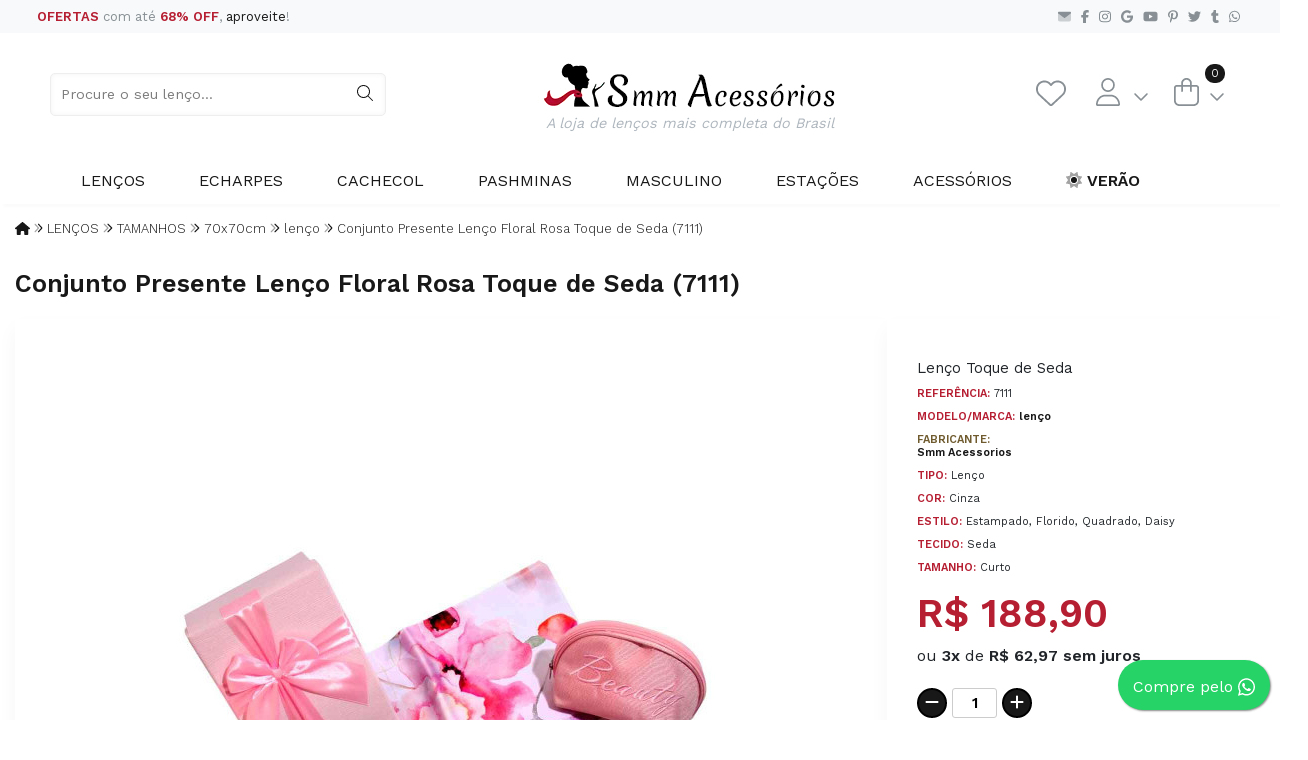

--- FILE ---
content_type: text/html; charset=ISO-8859-1
request_url: https://www.smmacessorios.com.br/conjunto-presente-lenco-floral-rosa-toque-de-seda-7111-p3514
body_size: 32698
content:
<!DOCTYPE html><html lang="pt-BR"><head prefix="og: https://ogp.me/ns#"> <link rel="preconnect" href="https://front-libs.entrypoint.directory/" /> <link rel="dns-prefetch" href="https://front-libs.entrypoint.directory/" /> <link rel="preconnect" href="https://kit.fontawesome.com/" crossorigin /> <link rel="dns-prefetch" href="https://kit.fontawesome.com/" /> <link rel="preconnect" href="https://validate.entrypoint.directory/" crossorigin /> <link rel="dns-prefetch" href="https://validate.entrypoint.directory/" /> <meta name="charset" content="ISO-8859-1" /> <title>Smm Acessorios - Conjunto Presente Lenço Floral Rosa</title> <meta name="viewport" content="width=device-width, initial-scale=1, shrink-to-fit=no"> <meta name="language" content="pt-BR" /> <meta name="country" content="BRA" /> <meta name="currency" content="R$" /> <meta name="rating" content="General" /> <meta name="author" content="SMM Acessórios - Lenços, Cachecol, Echarpes e Pashminas"> <meta name="copyright" content="SMM Acessórios - Lenços, Cachecol, Echarpes e Pashminas"> <meta name="revisit-after" content="1 Day" /> <meta name="AUDIENCE" content="all" /> <meta name="distribution" content="Global" /> <meta name="language" content="portuguese, PT" /> <meta http-equiv="Content-Type" content="text/html; charset=iso-8859-1" /> <meta name="title" content="Smm Acessorios - Conjunto Presente Lenço Floral Rosa" /> <meta name="subject" content="Compre Conjunto Presente Lenço Floral Rosa para presente ou lembrançinha de natal. Compre Lindos Lenços na SMM Acessórios! Uma Variedade Enorme, Menor Preço e ainda Frete Grátis, confira!" /> <meta name="description" content="Compre Conjunto Presente Lenço Floral Rosa para presente ou lembrançinha de natal. Compre Lindos Lenços na SMM Acessórios! Uma Variedade Enorme, Menor Preço e ainda Frete Grátis, confira!" /> <meta name="abstract" content="Compre Conjunto Presente Lenço Floral Rosa para presente ou lembrançinha de natal. Compre Lindos Lenços na SMM Acessórios! Uma Variedade Enorme, Menor Preço e ainda Frete Grátis, confira!" /> <meta name="comment" content="Compre Conjunto Presente Lenço Floral Rosa para presente ou lembrançinha de natal. Compre Lindos Lenços na SMM Acessórios! Uma Variedade Enorme, Menor Preço e ainda Frete Grátis, confira!" /> <meta name="keywords" content="lenço margarida,lenços margaridas vinho,lenço vinho,compra lenço margaridas vinho,comprar lenço margaridas vinho,comprar lenços daisy,comprar lenço daisy vinho,comprar lenço estampado margaridas vinho,lenço daisy vinho,comprar echarpe vinho,echarpe vinho,echarpe vinho,comprar lenços uniforme,lenços eventos,comprar lenços eventos,lenços uniformes,comprar scarf,comprar scarf cinza,lenço verão,lenço feminino,lenços casamento,feminino,lenços feminino,azul,marrom,lenço seda,lenços seda cinza,uniforne,personalizado,lenco personalizado,lenco com logomarca"/><meta name="robots" content="FOLLOW,INDEX,ALL" /><meta name="googlebot" content="INDEX, FOLLOW" /><meta name="google-site-verification" content="2meDPm6UExuHgROqbxcX0vNBY7FvXD9wLTA0_rwbgE8" /><meta name="google-site-verification" content="zpu0XNSp25AhpjNQNB_i9QtJuBx6U_K-_5its1lYyAU" /> <script> !function(f,b,e,v,n,t,s){if(f.fbq)return;n=f.fbq=function(){n.callMethod? n.callMethod.apply(n,arguments):n.queue.push(arguments)};if(!f._fbq)f._fbq=n; n.push=n;n.loaded=!0;n.version='2.0';n.queue=[];t=b.createElement(e);t.async=!0; t.src=v;s=b.getElementsByTagName(e)[0];s.parentNode.insertBefore(t,s)}(window, document,'script','https://connect.facebook.net/en_US/fbevents.js'); fbq('init', '1793423650877338'); fbq('track', "PageView");</script> <noscript><img height="1" width="1" style="display:none" src="https://www.facebook.com/tr?id=1793423650877338&ev=PageView&noscript=1" /></noscript> <link rel="preconnect" href="https://fonts.gstatic.com"> <link href="https://fonts.googleapis.com/css2?family=Work+Sans:wght@300;400;600&display=swap" rel="stylesheet"><meta property="og:title" content="Smm Acessorios - Conjunto Presente Lenço Floral Rosa"/><meta property="og:description" content="Compre Conjunto Presente Lenço Floral Rosa para presente ou lembrançinha de natal. Compre Lindos Lenços na SMM Acessórios! Uma Variedade Enorme, Menor Preço e ainda Frete Grátis, confira!"/><meta property="og:site_name" content="SMM Acessórios - Lenços, Cachecol, Echarpes e Pashminas"/><meta property="og:type" content="product"/><meta property="og:image" content="https://cdn.entrypoint.directory/assets/47150/produtos/3514/conjunto_presente_lenco_floral_necessarie_smm_acessorios_7111.jpg"/><meta property="og:image:secure_url" content="https://cdn.entrypoint.directory/assets/47150/produtos/3514/conjunto_presente_lenco_floral_necessarie_smm_acessorios_7111.jpg"/><meta property="og:url" content="https://www.smmacessorios.com.br/conjunto-presente-lenco-floral-rosa-toque-de-seda-7111-p3514" /><link rel="image_src" href="https://cdn.entrypoint.directory/assets/47150/produtos/3514/conjunto_presente_lenco_floral_necessarie_smm_acessorios_7111.jpg" crossorigin rel="preconnect"/><link rel="canonical" href="https://www.smmacessorios.com.br/conjunto-presente-lenco-floral-rosa-toque-de-seda-7111-p3514" crossorigin rel="preconnect"/><link rel="shortcut icon" href="https://www.smmacessorios.com.br/favicon/47150/1576197100-favicon-smm.png" type="image/x-icon"/><link rel="icon" href="https://www.smmacessorios.com.br/favicon/47150/1576197100-favicon-smm.png" type="image/x-icon" /> <script src="https://ajax.googleapis.com/ajax/libs/jquery/3.6.0/jquery.min.js"></script> <script type="text/javascript" src="https://front-libs.entrypoint.directory/fonts/all.js" data-keep-original-source="false" data-auto-replace-svg="nest" async></script> <script defer src='https://front-libs.entrypoint.directory/libs/jquery/3.6.0/jquery-cookie.min.js' type='text/javascript'></script><link rel="preload" as="style" type="text/css" href="https://front-libs.entrypoint.directory/libs/swiper/7.0.9/swiper-bundle.min.css" onload="this.rel='stylesheet';"><script defer src='https://front-libs.entrypoint.directory/libs/swiper/7.0.9/swiper-bundle.min.js' type='text/javascript'></script><script defer src='https://front-libs.entrypoint.directory/libs/blockui/blockui.min.js' type='text/javascript'></script><script defer src='https://front-libs.entrypoint.directory/libs/mask/1.14.15/mask.min.js' type='text/javascript'></script><link rel="preload" as="style" type="text/css" href="https://front-libs.entrypoint.directory/libs/fancybox/3.0/fancybox.min.css" onload="this.rel='stylesheet';"><script defer src='https://front-libs.entrypoint.directory/libs/fancybox/3.0/fancybox.min.js' type='text/javascript'></script><link rel="preload" as="style" type="text/css" href="https://front-libs.entrypoint.directory/libs/validate/3.1.0/validate.css" onload="this.rel='stylesheet';"><script defer charset='utf-8' src='https://front-libs.entrypoint.directory/libs/validate/3.1.0/validate.lang.pt-br.js' type='text/javascript'></script><script defer charset='utf-8' src='https://front-libs.entrypoint.directory/libs/validate/3.1.0/validate.js' type='text/javascript'></script><script defer src='https://front-libs.entrypoint.directory/libs/lazyload/1.7.10/jquery.lazy.min.js' type='text/javascript'></script><script defer src='https://front-libs.entrypoint.directory/libs/lazyload/1.7.10/jquery.lazy.plugins.min.js' type='text/javascript'></script> <script type="text/javascript"> var dir_fwiset = '/includes/system/'; function createThumb(a){$(a).attr("onerror",null); $.ajax({type:"POST",cache:!1,url:"/newThumb?origin=head&v="+$.now(),async:false,data:{file:$(a).data("file"),path:$(a).data("path"),subpath:$(a).data("subpath"),w:$(a).data("width"),h:$(a).data("height")},beforeSend:function(){$(a).attr("src","/imagens/ellipsis.gif");},success:function(t){$(a).attr("src",t);},error:function(t){$(a).attr("src","");}})} </script> <script type="application/ld+json">{"@context": "https://schema.org","@type": "WebSite","url": "https://www.smmacessorios.com.br","potentialAction": {"@type": "SearchAction","target": "https://www.smmacessorios.com.br/q?keywords={search_term_string}","query-input": "required name=search_term_string" }}</script> <script defer src='https://front-libs.entrypoint.directory/ui/1.8.1/js/base.min.js' type='text/javascript'></script><style>@charset "UTF-8";.clearfix:after,.clearfix:before{display:table;content:""}.clearfix:after{clear:both}.input-block-level{display:block;width:100%;min-height:28px;-webkit-box-sizing:border-box;-moz-box-sizing:border-box;-ms-box-sizing:border-box;box-sizing:border-box}.alert{padding:11px;margin:10px 0;border:1px solid #fbeed5;-webkit-border-radius:4px;-moz-border-radius:4px;border-radius:4px;color:#c09853;font-size:12px;text-align:left;display:flex;align-items:center}.alert span{line-height:normal}.alert svg{font-size:18px;margin-right:10px}.alert-heading{color:inherit}.alert-success{background-color:#e8ffd7;border-color:#c7ddbc;color:#487210;background-position:11px -117px}.alert-danger{background-color:#fcf8cb;border-color:#e4e2b8;color:#9a7d00;background-position:-21px -85px}.alert-error{background-color:#fbd9db;border-color:#f7a9ae;color:#600;background-position:-117px 11px}.alert-info{background-position:-53px -53px;background-color:#e5ebfd;border-color:#a0b1de;color:#2e48bc}.alert-block{padding-top:14px;padding-bottom:14px}.alert-block>p,.alert-block>ul{margin-bottom:0}.alert-block p+p{margin-top:5px}.alert .close{float:right;font-size:20px;font-weight:700;line-height:18px;color:#000;text-shadow:0 1px 0 #fff;opacity:.2}.alert .close:hover{color:#000;text-decoration:none;cursor:pointer;opacity:.4}.alert button.close{padding:0;cursor:pointer;background:0 0;border:0;-webkit-appearance:none}.alert .close{position:relative;top:-2px;right:-21px;line-height:18px}@-webkit-keyframes bounce{20%,53%,80%,from,to{-webkit-animation-timing-function:cubic-bezier(.215,.61,.355,1);animation-timing-function:cubic-bezier(.215,.61,.355,1);-webkit-transform:translate3d(0,0,0);transform:translate3d(0,0,0)}40%,43%{-webkit-animation-timing-function:cubic-bezier(.755,.05,.855,.06);animation-timing-function:cubic-bezier(.755,.05,.855,.06);-webkit-transform:translate3d(0,-30px,0);transform:translate3d(0,-30px,0)}70%{-webkit-animation-timing-function:cubic-bezier(.755,.05,.855,.06);animation-timing-function:cubic-bezier(.755,.05,.855,.06);-webkit-transform:translate3d(0,-15px,0);transform:translate3d(0,-15px,0)}90%{-webkit-transform:translate3d(0,-4px,0);transform:translate3d(0,-4px,0)}}@keyframes bounce{20%,53%,80%,from,to{-webkit-animation-timing-function:cubic-bezier(.215,.61,.355,1);animation-timing-function:cubic-bezier(.215,.61,.355,1);-webkit-transform:translate3d(0,0,0);transform:translate3d(0,0,0)}40%,43%{-webkit-animation-timing-function:cubic-bezier(.755,.05,.855,.06);animation-timing-function:cubic-bezier(.755,.05,.855,.06);-webkit-transform:translate3d(0,-30px,0);transform:translate3d(0,-30px,0)}70%{-webkit-animation-timing-function:cubic-bezier(.755,.05,.855,.06);animation-timing-function:cubic-bezier(.755,.05,.855,.06);-webkit-transform:translate3d(0,-15px,0);transform:translate3d(0,-15px,0)}90%{-webkit-transform:translate3d(0,-4px,0);transform:translate3d(0,-4px,0)}}.bounce{-webkit-animation-name:bounce;animation-name:bounce;-webkit-transform-origin:center bottom;transform-origin:center bottom}@-webkit-keyframes flash{50%,from,to{opacity:1}25%,75%{opacity:0}}@keyframes flash{50%,from,to{opacity:1}25%,75%{opacity:0}}.flash{-webkit-animation-name:flash;animation-name:flash}@-webkit-keyframes pulse{from{-webkit-transform:scale3d(1,1,1);transform:scale3d(1,1,1)}50%{-webkit-transform:scale3d(1.05,1.05,1.05);transform:scale3d(1.05,1.05,1.05)}to{-webkit-transform:scale3d(1,1,1);transform:scale3d(1,1,1)}}@keyframes pulse{from{-webkit-transform:scale3d(1,1,1);transform:scale3d(1,1,1)}50%{-webkit-transform:scale3d(1.05,1.05,1.05);transform:scale3d(1.05,1.05,1.05)}to{-webkit-transform:scale3d(1,1,1);transform:scale3d(1,1,1)}}.pulse{-webkit-animation-name:pulse;animation-name:pulse}@-webkit-keyframes rubberBand{from{-webkit-transform:scale3d(1,1,1);transform:scale3d(1,1,1)}30%{-webkit-transform:scale3d(1.25,.75,1);transform:scale3d(1.25,.75,1)}40%{-webkit-transform:scale3d(.75,1.25,1);transform:scale3d(.75,1.25,1)}50%{-webkit-transform:scale3d(1.15,.85,1);transform:scale3d(1.15,.85,1)}65%{-webkit-transform:scale3d(.95,1.05,1);transform:scale3d(.95,1.05,1)}75%{-webkit-transform:scale3d(1.05,.95,1);transform:scale3d(1.05,.95,1)}to{-webkit-transform:scale3d(1,1,1);transform:scale3d(1,1,1)}}@keyframes rubberBand{from{-webkit-transform:scale3d(1,1,1);transform:scale3d(1,1,1)}30%{-webkit-transform:scale3d(1.25,.75,1);transform:scale3d(1.25,.75,1)}40%{-webkit-transform:scale3d(.75,1.25,1);transform:scale3d(.75,1.25,1)}50%{-webkit-transform:scale3d(1.15,.85,1);transform:scale3d(1.15,.85,1)}65%{-webkit-transform:scale3d(.95,1.05,1);transform:scale3d(.95,1.05,1)}75%{-webkit-transform:scale3d(1.05,.95,1);transform:scale3d(1.05,.95,1)}to{-webkit-transform:scale3d(1,1,1);transform:scale3d(1,1,1)}}.rubberBand{-webkit-animation-name:rubberBand;animation-name:rubberBand}@-webkit-keyframes shake{from,to{-webkit-transform:translate3d(0,0,0);transform:translate3d(0,0,0)}10%,30%,50%,70%,90%{-webkit-transform:translate3d(-10px,0,0);transform:translate3d(-10px,0,0)}20%,40%,60%,80%{-webkit-transform:translate3d(10px,0,0);transform:translate3d(10px,0,0)}}@keyframes shake{from,to{-webkit-transform:translate3d(0,0,0);transform:translate3d(0,0,0)}10%,30%,50%,70%,90%{-webkit-transform:translate3d(-10px,0,0);transform:translate3d(-10px,0,0)}20%,40%,60%,80%{-webkit-transform:translate3d(10px,0,0);transform:translate3d(10px,0,0)}}.shake{-webkit-animation-name:shake;animation-name:shake}@-webkit-keyframes headShake{0%{-webkit-transform:translateX(0);transform:translateX(0)}6.5%{-webkit-transform:translateX(-6px) rotateY(-9deg);transform:translateX(-6px) rotateY(-9deg)}18.5%{-webkit-transform:translateX(5px) rotateY(7deg);transform:translateX(5px) rotateY(7deg)}31.5%{-webkit-transform:translateX(-3px) rotateY(-5deg);transform:translateX(-3px) rotateY(-5deg)}43.5%{-webkit-transform:translateX(2px) rotateY(3deg);transform:translateX(2px) rotateY(3deg)}50%{-webkit-transform:translateX(0);transform:translateX(0)}}@keyframes headShake{0%{-webkit-transform:translateX(0);transform:translateX(0)}6.5%{-webkit-transform:translateX(-6px) rotateY(-9deg);transform:translateX(-6px) rotateY(-9deg)}18.5%{-webkit-transform:translateX(5px) rotateY(7deg);transform:translateX(5px) rotateY(7deg)}31.5%{-webkit-transform:translateX(-3px) rotateY(-5deg);transform:translateX(-3px) rotateY(-5deg)}43.5%{-webkit-transform:translateX(2px) rotateY(3deg);transform:translateX(2px) rotateY(3deg)}50%{-webkit-transform:translateX(0);transform:translateX(0)}}.headShake{-webkit-animation-timing-function:ease-in-out;animation-timing-function:ease-in-out;-webkit-animation-name:headShake;animation-name:headShake}@-webkit-keyframes swing{20%{-webkit-transform:rotate3d(0,0,1,15deg);transform:rotate3d(0,0,1,15deg)}40%{-webkit-transform:rotate3d(0,0,1,-10deg);transform:rotate3d(0,0,1,-10deg)}60%{-webkit-transform:rotate3d(0,0,1,5deg);transform:rotate3d(0,0,1,5deg)}80%{-webkit-transform:rotate3d(0,0,1,-5deg);transform:rotate3d(0,0,1,-5deg)}to{-webkit-transform:rotate3d(0,0,1,0deg);transform:rotate3d(0,0,1,0deg)}}@keyframes swing{20%{-webkit-transform:rotate3d(0,0,1,15deg);transform:rotate3d(0,0,1,15deg)}40%{-webkit-transform:rotate3d(0,0,1,-10deg);transform:rotate3d(0,0,1,-10deg)}60%{-webkit-transform:rotate3d(0,0,1,5deg);transform:rotate3d(0,0,1,5deg)}80%{-webkit-transform:rotate3d(0,0,1,-5deg);transform:rotate3d(0,0,1,-5deg)}to{-webkit-transform:rotate3d(0,0,1,0deg);transform:rotate3d(0,0,1,0deg)}}.swing{-webkit-transform-origin:top center;transform-origin:top center;-webkit-animation-name:swing;animation-name:swing}@-webkit-keyframes tada{from{-webkit-transform:scale3d(1,1,1);transform:scale3d(1,1,1)}10%,20%{-webkit-transform:scale3d(.9,.9,.9) rotate3d(0,0,1,-3deg);transform:scale3d(.9,.9,.9) rotate3d(0,0,1,-3deg)}30%,50%,70%,90%{-webkit-transform:scale3d(1.1,1.1,1.1) rotate3d(0,0,1,3deg);transform:scale3d(1.1,1.1,1.1) rotate3d(0,0,1,3deg)}40%,60%,80%{-webkit-transform:scale3d(1.1,1.1,1.1) rotate3d(0,0,1,-3deg);transform:scale3d(1.1,1.1,1.1) rotate3d(0,0,1,-3deg)}to{-webkit-transform:scale3d(1,1,1);transform:scale3d(1,1,1)}}@keyframes tada{from{-webkit-transform:scale3d(1,1,1);transform:scale3d(1,1,1)}10%,20%{-webkit-transform:scale3d(.9,.9,.9) rotate3d(0,0,1,-3deg);transform:scale3d(.9,.9,.9) rotate3d(0,0,1,-3deg)}30%,50%,70%,90%{-webkit-transform:scale3d(1.1,1.1,1.1) rotate3d(0,0,1,3deg);transform:scale3d(1.1,1.1,1.1) rotate3d(0,0,1,3deg)}40%,60%,80%{-webkit-transform:scale3d(1.1,1.1,1.1) rotate3d(0,0,1,-3deg);transform:scale3d(1.1,1.1,1.1) rotate3d(0,0,1,-3deg)}to{-webkit-transform:scale3d(1,1,1);transform:scale3d(1,1,1)}}.tada{-webkit-animation-name:tada;animation-name:tada}@-webkit-keyframes wobble{from{-webkit-transform:translate3d(0,0,0);transform:translate3d(0,0,0)}15%{-webkit-transform:translate3d(-25%,0,0) rotate3d(0,0,1,-5deg);transform:translate3d(-25%,0,0) rotate3d(0,0,1,-5deg)}30%{-webkit-transform:translate3d(20%,0,0) rotate3d(0,0,1,3deg);transform:translate3d(20%,0,0) rotate3d(0,0,1,3deg)}45%{-webkit-transform:translate3d(-15%,0,0) rotate3d(0,0,1,-3deg);transform:translate3d(-15%,0,0) rotate3d(0,0,1,-3deg)}60%{-webkit-transform:translate3d(10%,0,0) rotate3d(0,0,1,2deg);transform:translate3d(10%,0,0) rotate3d(0,0,1,2deg)}75%{-webkit-transform:translate3d(-5%,0,0) rotate3d(0,0,1,-1deg);transform:translate3d(-5%,0,0) rotate3d(0,0,1,-1deg)}to{-webkit-transform:translate3d(0,0,0);transform:translate3d(0,0,0)}}@keyframes wobble{from{-webkit-transform:translate3d(0,0,0);transform:translate3d(0,0,0)}15%{-webkit-transform:translate3d(-25%,0,0) rotate3d(0,0,1,-5deg);transform:translate3d(-25%,0,0) rotate3d(0,0,1,-5deg)}30%{-webkit-transform:translate3d(20%,0,0) rotate3d(0,0,1,3deg);transform:translate3d(20%,0,0) rotate3d(0,0,1,3deg)}45%{-webkit-transform:translate3d(-15%,0,0) rotate3d(0,0,1,-3deg);transform:translate3d(-15%,0,0) rotate3d(0,0,1,-3deg)}60%{-webkit-transform:translate3d(10%,0,0) rotate3d(0,0,1,2deg);transform:translate3d(10%,0,0) rotate3d(0,0,1,2deg)}75%{-webkit-transform:translate3d(-5%,0,0) rotate3d(0,0,1,-1deg);transform:translate3d(-5%,0,0) rotate3d(0,0,1,-1deg)}to{-webkit-transform:translate3d(0,0,0);transform:translate3d(0,0,0)}}.wobble{-webkit-animation-name:wobble;animation-name:wobble}@-webkit-keyframes jello{11.1%,from,to{-webkit-transform:translate3d(0,0,0);transform:translate3d(0,0,0)}22.2%{-webkit-transform:skewX(-12.5deg) skewY(-12.5deg);transform:skewX(-12.5deg) skewY(-12.5deg)}33.3%{-webkit-transform:skewX(6.25deg) skewY(6.25deg);transform:skewX(6.25deg) skewY(6.25deg)}44.4%{-webkit-transform:skewX(-3.125deg) skewY(-3.125deg);transform:skewX(-3.125deg) skewY(-3.125deg)}55.5%{-webkit-transform:skewX(1.5625deg) skewY(1.5625deg);transform:skewX(1.5625deg) skewY(1.5625deg)}66.6%{-webkit-transform:skewX(-.78125deg) skewY(-.78125deg);transform:skewX(-.78125deg) skewY(-.78125deg)}77.7%{-webkit-transform:skewX(.390625deg) skewY(.390625deg);transform:skewX(.390625deg) skewY(.390625deg)}88.8%{-webkit-transform:skewX(-.1953125deg) skewY(-.1953125deg);transform:skewX(-.1953125deg) skewY(-.1953125deg)}}@keyframes jello{11.1%,from,to{-webkit-transform:translate3d(0,0,0);transform:translate3d(0,0,0)}22.2%{-webkit-transform:skewX(-12.5deg) skewY(-12.5deg);transform:skewX(-12.5deg) skewY(-12.5deg)}33.3%{-webkit-transform:skewX(6.25deg) skewY(6.25deg);transform:skewX(6.25deg) skewY(6.25deg)}44.4%{-webkit-transform:skewX(-3.125deg) skewY(-3.125deg);transform:skewX(-3.125deg) skewY(-3.125deg)}55.5%{-webkit-transform:skewX(1.5625deg) skewY(1.5625deg);transform:skewX(1.5625deg) skewY(1.5625deg)}66.6%{-webkit-transform:skewX(-.78125deg) skewY(-.78125deg);transform:skewX(-.78125deg) skewY(-.78125deg)}77.7%{-webkit-transform:skewX(.390625deg) skewY(.390625deg);transform:skewX(.390625deg) skewY(.390625deg)}88.8%{-webkit-transform:skewX(-.1953125deg) skewY(-.1953125deg);transform:skewX(-.1953125deg) skewY(-.1953125deg)}}.jello{-webkit-animation-name:jello;animation-name:jello;-webkit-transform-origin:center;transform-origin:center}@-webkit-keyframes heartBeat{0%{-webkit-transform:scale(1);transform:scale(1)}14%{-webkit-transform:scale(1.3);transform:scale(1.3)}28%{-webkit-transform:scale(1);transform:scale(1)}42%{-webkit-transform:scale(1.3);transform:scale(1.3)}70%{-webkit-transform:scale(1);transform:scale(1)}}@keyframes heartBeat{0%{-webkit-transform:scale(1);transform:scale(1)}14%{-webkit-transform:scale(1.3);transform:scale(1.3)}28%{-webkit-transform:scale(1);transform:scale(1)}42%{-webkit-transform:scale(1.3);transform:scale(1.3)}70%{-webkit-transform:scale(1);transform:scale(1)}}.heartBeat{-webkit-animation-name:heartBeat;animation-name:heartBeat;-webkit-animation-duration:1.3s;animation-duration:1.3s;-webkit-animation-timing-function:ease-in-out;animation-timing-function:ease-in-out}@-webkit-keyframes bounceIn{20%,40%,60%,80%,from,to{-webkit-animation-timing-function:cubic-bezier(.215,.61,.355,1);animation-timing-function:cubic-bezier(.215,.61,.355,1)}0%{opacity:0;-webkit-transform:scale3d(.3,.3,.3);transform:scale3d(.3,.3,.3)}20%{-webkit-transform:scale3d(1.1,1.1,1.1);transform:scale3d(1.1,1.1,1.1)}40%{-webkit-transform:scale3d(.9,.9,.9);transform:scale3d(.9,.9,.9)}60%{opacity:1;-webkit-transform:scale3d(1.03,1.03,1.03);transform:scale3d(1.03,1.03,1.03)}80%{-webkit-transform:scale3d(.97,.97,.97);transform:scale3d(.97,.97,.97)}to{opacity:1;-webkit-transform:scale3d(1,1,1);transform:scale3d(1,1,1)}}@keyframes bounceIn{20%,40%,60%,80%,from,to{-webkit-animation-timing-function:cubic-bezier(.215,.61,.355,1);animation-timing-function:cubic-bezier(.215,.61,.355,1)}0%{opacity:0;-webkit-transform:scale3d(.3,.3,.3);transform:scale3d(.3,.3,.3)}20%{-webkit-transform:scale3d(1.1,1.1,1.1);transform:scale3d(1.1,1.1,1.1)}40%{-webkit-transform:scale3d(.9,.9,.9);transform:scale3d(.9,.9,.9)}60%{opacity:1;-webkit-transform:scale3d(1.03,1.03,1.03);transform:scale3d(1.03,1.03,1.03)}80%{-webkit-transform:scale3d(.97,.97,.97);transform:scale3d(.97,.97,.97)}to{opacity:1;-webkit-transform:scale3d(1,1,1);transform:scale3d(1,1,1)}}.bounceIn{-webkit-animation-duration:.75s;animation-duration:.75s;-webkit-animation-name:bounceIn;animation-name:bounceIn}@-webkit-keyframes bounceInDown{60%,75%,90%,from,to{-webkit-animation-timing-function:cubic-bezier(.215,.61,.355,1);animation-timing-function:cubic-bezier(.215,.61,.355,1)}0%{opacity:0;-webkit-transform:translate3d(0,-3000px,0);transform:translate3d(0,-3000px,0)}60%{opacity:1;-webkit-transform:translate3d(0,25px,0);transform:translate3d(0,25px,0)}75%{-webkit-transform:translate3d(0,-10px,0);transform:translate3d(0,-10px,0)}90%{-webkit-transform:translate3d(0,5px,0);transform:translate3d(0,5px,0)}to{-webkit-transform:translate3d(0,0,0);transform:translate3d(0,0,0)}}@keyframes bounceInDown{60%,75%,90%,from,to{-webkit-animation-timing-function:cubic-bezier(.215,.61,.355,1);animation-timing-function:cubic-bezier(.215,.61,.355,1)}0%{opacity:0;-webkit-transform:translate3d(0,-3000px,0);transform:translate3d(0,-3000px,0)}60%{opacity:1;-webkit-transform:translate3d(0,25px,0);transform:translate3d(0,25px,0)}75%{-webkit-transform:translate3d(0,-10px,0);transform:translate3d(0,-10px,0)}90%{-webkit-transform:translate3d(0,5px,0);transform:translate3d(0,5px,0)}to{-webkit-transform:translate3d(0,0,0);transform:translate3d(0,0,0)}}.bounceInDown{-webkit-animation-name:bounceInDown;animation-name:bounceInDown}@-webkit-keyframes bounceInLeft{60%,75%,90%,from,to{-webkit-animation-timing-function:cubic-bezier(.215,.61,.355,1);animation-timing-function:cubic-bezier(.215,.61,.355,1)}0%{opacity:0;-webkit-transform:translate3d(-3000px,0,0);transform:translate3d(-3000px,0,0)}60%{opacity:1;-webkit-transform:translate3d(25px,0,0);transform:translate3d(25px,0,0)}75%{-webkit-transform:translate3d(-10px,0,0);transform:translate3d(-10px,0,0)}90%{-webkit-transform:translate3d(5px,0,0);transform:translate3d(5px,0,0)}to{-webkit-transform:translate3d(0,0,0);transform:translate3d(0,0,0)}}@keyframes bounceInLeft{60%,75%,90%,from,to{-webkit-animation-timing-function:cubic-bezier(.215,.61,.355,1);animation-timing-function:cubic-bezier(.215,.61,.355,1)}0%{opacity:0;-webkit-transform:translate3d(-3000px,0,0);transform:translate3d(-3000px,0,0)}60%{opacity:1;-webkit-transform:translate3d(25px,0,0);transform:translate3d(25px,0,0)}75%{-webkit-transform:translate3d(-10px,0,0);transform:translate3d(-10px,0,0)}90%{-webkit-transform:translate3d(5px,0,0);transform:translate3d(5px,0,0)}to{-webkit-transform:translate3d(0,0,0);transform:translate3d(0,0,0)}}.bounceInLeft{-webkit-animation-name:bounceInLeft;animation-name:bounceInLeft}@-webkit-keyframes bounceInRight{60%,75%,90%,from,to{-webkit-animation-timing-function:cubic-bezier(.215,.61,.355,1);animation-timing-function:cubic-bezier(.215,.61,.355,1)}from{opacity:0;-webkit-transform:translate3d(3000px,0,0);transform:translate3d(3000px,0,0)}60%{opacity:1;-webkit-transform:translate3d(-25px,0,0);transform:translate3d(-25px,0,0)}75%{-webkit-transform:translate3d(10px,0,0);transform:translate3d(10px,0,0)}90%{-webkit-transform:translate3d(-5px,0,0);transform:translate3d(-5px,0,0)}to{-webkit-transform:translate3d(0,0,0);transform:translate3d(0,0,0)}}@keyframes bounceInRight{60%,75%,90%,from,to{-webkit-animation-timing-function:cubic-bezier(.215,.61,.355,1);animation-timing-function:cubic-bezier(.215,.61,.355,1)}from{opacity:0;-webkit-transform:translate3d(3000px,0,0);transform:translate3d(3000px,0,0)}60%{opacity:1;-webkit-transform:translate3d(-25px,0,0);transform:translate3d(-25px,0,0)}75%{-webkit-transform:translate3d(10px,0,0);transform:translate3d(10px,0,0)}90%{-webkit-transform:translate3d(-5px,0,0);transform:translate3d(-5px,0,0)}to{-webkit-transform:translate3d(0,0,0);transform:translate3d(0,0,0)}}.bounceInRight{-webkit-animation-name:bounceInRight;animation-name:bounceInRight}@-webkit-keyframes bounceInUp{60%,75%,90%,from,to{-webkit-animation-timing-function:cubic-bezier(.215,.61,.355,1);animation-timing-function:cubic-bezier(.215,.61,.355,1)}from{opacity:0;-webkit-transform:translate3d(0,3000px,0);transform:translate3d(0,3000px,0)}60%{opacity:1;-webkit-transform:translate3d(0,-20px,0);transform:translate3d(0,-20px,0)}75%{-webkit-transform:translate3d(0,10px,0);transform:translate3d(0,10px,0)}90%{-webkit-transform:translate3d(0,-5px,0);transform:translate3d(0,-5px,0)}to{-webkit-transform:translate3d(0,0,0);transform:translate3d(0,0,0)}}@keyframes bounceInUp{60%,75%,90%,from,to{-webkit-animation-timing-function:cubic-bezier(.215,.61,.355,1);animation-timing-function:cubic-bezier(.215,.61,.355,1)}from{opacity:0;-webkit-transform:translate3d(0,3000px,0);transform:translate3d(0,3000px,0)}60%{opacity:1;-webkit-transform:translate3d(0,-20px,0);transform:translate3d(0,-20px,0)}75%{-webkit-transform:translate3d(0,10px,0);transform:translate3d(0,10px,0)}90%{-webkit-transform:translate3d(0,-5px,0);transform:translate3d(0,-5px,0)}to{-webkit-transform:translate3d(0,0,0);transform:translate3d(0,0,0)}}.bounceInUp{-webkit-animation-name:bounceInUp;animation-name:bounceInUp}@-webkit-keyframes bounceOut{20%{-webkit-transform:scale3d(.9,.9,.9);transform:scale3d(.9,.9,.9)}50%,55%{opacity:1;-webkit-transform:scale3d(1.1,1.1,1.1);transform:scale3d(1.1,1.1,1.1)}to{opacity:0;-webkit-transform:scale3d(.3,.3,.3);transform:scale3d(.3,.3,.3)}}@keyframes bounceOut{20%{-webkit-transform:scale3d(.9,.9,.9);transform:scale3d(.9,.9,.9)}50%,55%{opacity:1;-webkit-transform:scale3d(1.1,1.1,1.1);transform:scale3d(1.1,1.1,1.1)}to{opacity:0;-webkit-transform:scale3d(.3,.3,.3);transform:scale3d(.3,.3,.3)}}.bounceOut{-webkit-animation-duration:.75s;animation-duration:.75s;-webkit-animation-name:bounceOut;animation-name:bounceOut}@-webkit-keyframes bounceOutDown{20%{-webkit-transform:translate3d(0,10px,0);transform:translate3d(0,10px,0)}40%,45%{opacity:1;-webkit-transform:translate3d(0,-20px,0);transform:translate3d(0,-20px,0)}to{opacity:0;-webkit-transform:translate3d(0,2000px,0);transform:translate3d(0,2000px,0)}}@keyframes bounceOutDown{20%{-webkit-transform:translate3d(0,10px,0);transform:translate3d(0,10px,0)}40%,45%{opacity:1;-webkit-transform:translate3d(0,-20px,0);transform:translate3d(0,-20px,0)}to{opacity:0;-webkit-transform:translate3d(0,2000px,0);transform:translate3d(0,2000px,0)}}.bounceOutDown{-webkit-animation-name:bounceOutDown;animation-name:bounceOutDown}@-webkit-keyframes bounceOutLeft{20%{opacity:1;-webkit-transform:translate3d(20px,0,0);transform:translate3d(20px,0,0)}to{opacity:0;-webkit-transform:translate3d(-2000px,0,0);transform:translate3d(-2000px,0,0)}}@keyframes bounceOutLeft{20%{opacity:1;-webkit-transform:translate3d(20px,0,0);transform:translate3d(20px,0,0)}to{opacity:0;-webkit-transform:translate3d(-2000px,0,0);transform:translate3d(-2000px,0,0)}}.bounceOutLeft{-webkit-animation-name:bounceOutLeft;animation-name:bounceOutLeft}@-webkit-keyframes bounceOutRight{20%{opacity:1;-webkit-transform:translate3d(-20px,0,0);transform:translate3d(-20px,0,0)}to{opacity:0;-webkit-transform:translate3d(2000px,0,0);transform:translate3d(2000px,0,0)}}@keyframes bounceOutRight{20%{opacity:1;-webkit-transform:translate3d(-20px,0,0);transform:translate3d(-20px,0,0)}to{opacity:0;-webkit-transform:translate3d(2000px,0,0);transform:translate3d(2000px,0,0)}}.bounceOutRight{-webkit-animation-name:bounceOutRight;animation-name:bounceOutRight}@-webkit-keyframes bounceOutUp{20%{-webkit-transform:translate3d(0,-10px,0);transform:translate3d(0,-10px,0)}40%,45%{opacity:1;-webkit-transform:translate3d(0,20px,0);transform:translate3d(0,20px,0)}to{opacity:0;-webkit-transform:translate3d(0,-2000px,0);transform:translate3d(0,-2000px,0)}}@keyframes bounceOutUp{20%{-webkit-transform:translate3d(0,-10px,0);transform:translate3d(0,-10px,0)}40%,45%{opacity:1;-webkit-transform:translate3d(0,20px,0);transform:translate3d(0,20px,0)}to{opacity:0;-webkit-transform:translate3d(0,-2000px,0);transform:translate3d(0,-2000px,0)}}.bounceOutUp{-webkit-animation-name:bounceOutUp;animation-name:bounceOutUp}@-webkit-keyframes fadeIn{from{opacity:0}to{opacity:1}}@keyframes fadeIn{from{opacity:0}to{opacity:1}}.fadeIn{-webkit-animation-name:fadeIn;animation-name:fadeIn}@-webkit-keyframes fadeInDown{from{opacity:0;-webkit-transform:translate3d(0,-100%,0);transform:translate3d(0,-100%,0)}to{opacity:1;-webkit-transform:translate3d(0,0,0);transform:translate3d(0,0,0)}}@keyframes fadeInDown{from{opacity:0;-webkit-transform:translate3d(0,-100%,0);transform:translate3d(0,-100%,0)}to{opacity:1;-webkit-transform:translate3d(0,0,0);transform:translate3d(0,0,0)}}.fadeInDown{-webkit-animation-name:fadeInDown;animation-name:fadeInDown}@-webkit-keyframes fadeInDownBig{from{opacity:0;-webkit-transform:translate3d(0,-2000px,0);transform:translate3d(0,-2000px,0)}to{opacity:1;-webkit-transform:translate3d(0,0,0);transform:translate3d(0,0,0)}}@keyframes fadeInDownBig{from{opacity:0;-webkit-transform:translate3d(0,-2000px,0);transform:translate3d(0,-2000px,0)}to{opacity:1;-webkit-transform:translate3d(0,0,0);transform:translate3d(0,0,0)}}.fadeInDownBig{-webkit-animation-name:fadeInDownBig;animation-name:fadeInDownBig}@-webkit-keyframes fadeInLeft{from{opacity:0;-webkit-transform:translate3d(-100%,0,0);transform:translate3d(-100%,0,0)}to{opacity:1;-webkit-transform:translate3d(0,0,0);transform:translate3d(0,0,0)}}@keyframes fadeInLeft{from{opacity:0;-webkit-transform:translate3d(-100%,0,0);transform:translate3d(-100%,0,0)}to{opacity:1;-webkit-transform:translate3d(0,0,0);transform:translate3d(0,0,0)}}.fadeInLeft{-webkit-animation-name:fadeInLeft;animation-name:fadeInLeft}@-webkit-keyframes fadeInLeftBig{from{opacity:0;-webkit-transform:translate3d(-2000px,0,0);transform:translate3d(-2000px,0,0)}to{opacity:1;-webkit-transform:translate3d(0,0,0);transform:translate3d(0,0,0)}}@keyframes fadeInLeftBig{from{opacity:0;-webkit-transform:translate3d(-2000px,0,0);transform:translate3d(-2000px,0,0)}to{opacity:1;-webkit-transform:translate3d(0,0,0);transform:translate3d(0,0,0)}}.fadeInLeftBig{-webkit-animation-name:fadeInLeftBig;animation-name:fadeInLeftBig}@-webkit-keyframes fadeInRight{from{opacity:0;-webkit-transform:translate3d(100%,0,0);transform:translate3d(100%,0,0)}to{opacity:1;-webkit-transform:translate3d(0,0,0);transform:translate3d(0,0,0)}}@keyframes fadeInRight{from{opacity:0;-webkit-transform:translate3d(100%,0,0);transform:translate3d(100%,0,0)}to{opacity:1;-webkit-transform:translate3d(0,0,0);transform:translate3d(0,0,0)}}.fadeInRight{-webkit-animation-name:fadeInRight;animation-name:fadeInRight}@-webkit-keyframes fadeInRightBig{from{opacity:0;-webkit-transform:translate3d(2000px,0,0);transform:translate3d(2000px,0,0)}to{opacity:1;-webkit-transform:translate3d(0,0,0);transform:translate3d(0,0,0)}}@keyframes fadeInRightBig{from{opacity:0;-webkit-transform:translate3d(2000px,0,0);transform:translate3d(2000px,0,0)}to{opacity:1;-webkit-transform:translate3d(0,0,0);transform:translate3d(0,0,0)}}.fadeInRightBig{-webkit-animation-name:fadeInRightBig;animation-name:fadeInRightBig}@-webkit-keyframes fadeInUp{from{opacity:0;-webkit-transform:translate3d(0,100%,0);transform:translate3d(0,100%,0)}to{opacity:1;-webkit-transform:translate3d(0,0,0);transform:translate3d(0,0,0)}}@keyframes fadeInUp{from{opacity:0;-webkit-transform:translate3d(0,100%,0);transform:translate3d(0,100%,0)}to{opacity:1;-webkit-transform:translate3d(0,0,0);transform:translate3d(0,0,0)}}.fadeInUp{-webkit-animation-name:fadeInUp;animation-name:fadeInUp}@-webkit-keyframes fadeInUpBig{from{opacity:0;-webkit-transform:translate3d(0,2000px,0);transform:translate3d(0,2000px,0)}to{opacity:1;-webkit-transform:translate3d(0,0,0);transform:translate3d(0,0,0)}}@keyframes fadeInUpBig{from{opacity:0;-webkit-transform:translate3d(0,2000px,0);transform:translate3d(0,2000px,0)}to{opacity:1;-webkit-transform:translate3d(0,0,0);transform:translate3d(0,0,0)}}.fadeInUpBig{-webkit-animation-name:fadeInUpBig;animation-name:fadeInUpBig}@-webkit-keyframes fadeOut{from{opacity:1}to{opacity:0}}@keyframes fadeOut{from{opacity:1}to{opacity:0}}.fadeOut{-webkit-animation-name:fadeOut;animation-name:fadeOut}@-webkit-keyframes fadeOutDown{from{opacity:1}to{opacity:0;-webkit-transform:translate3d(0,100%,0);transform:translate3d(0,100%,0)}}@keyframes fadeOutDown{from{opacity:1}to{opacity:0;-webkit-transform:translate3d(0,100%,0);transform:translate3d(0,100%,0)}}.fadeOutDown{-webkit-animation-name:fadeOutDown;animation-name:fadeOutDown}@-webkit-keyframes fadeOutDownBig{from{opacity:1}to{opacity:0;-webkit-transform:translate3d(0,2000px,0);transform:translate3d(0,2000px,0)}}@keyframes fadeOutDownBig{from{opacity:1}to{opacity:0;-webkit-transform:translate3d(0,2000px,0);transform:translate3d(0,2000px,0)}}.fadeOutDownBig{-webkit-animation-name:fadeOutDownBig;animation-name:fadeOutDownBig}@-webkit-keyframes fadeOutLeft{from{opacity:1}to{opacity:0;-webkit-transform:translate3d(-100%,0,0);transform:translate3d(-100%,0,0)}}@keyframes fadeOutLeft{from{opacity:1}to{opacity:0;-webkit-transform:translate3d(-100%,0,0);transform:translate3d(-100%,0,0)}}.fadeOutLeft{-webkit-animation-name:fadeOutLeft;animation-name:fadeOutLeft}@-webkit-keyframes fadeOutLeftBig{from{opacity:1}to{opacity:0;-webkit-transform:translate3d(-2000px,0,0);transform:translate3d(-2000px,0,0)}}@keyframes fadeOutLeftBig{from{opacity:1}to{opacity:0;-webkit-transform:translate3d(-2000px,0,0);transform:translate3d(-2000px,0,0)}}.fadeOutLeftBig{-webkit-animation-name:fadeOutLeftBig;animation-name:fadeOutLeftBig}@-webkit-keyframes fadeOutRight{from{opacity:1}to{opacity:0;-webkit-transform:translate3d(100%,0,0);transform:translate3d(100%,0,0)}}@keyframes fadeOutRight{from{opacity:1}to{opacity:0;-webkit-transform:translate3d(100%,0,0);transform:translate3d(100%,0,0)}}.fadeOutRight{-webkit-animation-name:fadeOutRight;animation-name:fadeOutRight}@-webkit-keyframes fadeOutRightBig{from{opacity:1}to{opacity:0;-webkit-transform:translate3d(2000px,0,0);transform:translate3d(2000px,0,0)}}@keyframes fadeOutRightBig{from{opacity:1}to{opacity:0;-webkit-transform:translate3d(2000px,0,0);transform:translate3d(2000px,0,0)}}.fadeOutRightBig{-webkit-animation-name:fadeOutRightBig;animation-name:fadeOutRightBig}@-webkit-keyframes fadeOutUp{from{opacity:1}to{opacity:0;-webkit-transform:translate3d(0,-100%,0);transform:translate3d(0,-100%,0)}}@keyframes fadeOutUp{from{opacity:1}to{opacity:0;-webkit-transform:translate3d(0,-100%,0);transform:translate3d(0,-100%,0)}}.fadeOutUp{-webkit-animation-name:fadeOutUp;animation-name:fadeOutUp}@-webkit-keyframes fadeOutUpBig{from{opacity:1}to{opacity:0;-webkit-transform:translate3d(0,-2000px,0);transform:translate3d(0,-2000px,0)}}@keyframes fadeOutUpBig{from{opacity:1}to{opacity:0;-webkit-transform:translate3d(0,-2000px,0);transform:translate3d(0,-2000px,0)}}.fadeOutUpBig{-webkit-animation-name:fadeOutUpBig;animation-name:fadeOutUpBig}@-webkit-keyframes flip{from{-webkit-transform:perspective(400px) scale3d(1,1,1) translate3d(0,0,0) rotate3d(0,1,0,-360deg);transform:perspective(400px) scale3d(1,1,1) translate3d(0,0,0) rotate3d(0,1,0,-360deg);-webkit-animation-timing-function:ease-out;animation-timing-function:ease-out}40%{-webkit-transform:perspective(400px) scale3d(1,1,1) translate3d(0,0,150px) rotate3d(0,1,0,-190deg);transform:perspective(400px) scale3d(1,1,1) translate3d(0,0,150px) rotate3d(0,1,0,-190deg);-webkit-animation-timing-function:ease-out;animation-timing-function:ease-out}50%{-webkit-transform:perspective(400px) scale3d(1,1,1) translate3d(0,0,150px) rotate3d(0,1,0,-170deg);transform:perspective(400px) scale3d(1,1,1) translate3d(0,0,150px) rotate3d(0,1,0,-170deg);-webkit-animation-timing-function:ease-in;animation-timing-function:ease-in}80%{-webkit-transform:perspective(400px) scale3d(.95,.95,.95) translate3d(0,0,0) rotate3d(0,1,0,0deg);transform:perspective(400px) scale3d(.95,.95,.95) translate3d(0,0,0) rotate3d(0,1,0,0deg);-webkit-animation-timing-function:ease-in;animation-timing-function:ease-in}to{-webkit-transform:perspective(400px) scale3d(1,1,1) translate3d(0,0,0) rotate3d(0,1,0,0deg);transform:perspective(400px) scale3d(1,1,1) translate3d(0,0,0) rotate3d(0,1,0,0deg);-webkit-animation-timing-function:ease-in;animation-timing-function:ease-in}}@keyframes flip{from{-webkit-transform:perspective(400px) scale3d(1,1,1) translate3d(0,0,0) rotate3d(0,1,0,-360deg);transform:perspective(400px) scale3d(1,1,1) translate3d(0,0,0) rotate3d(0,1,0,-360deg);-webkit-animation-timing-function:ease-out;animation-timing-function:ease-out}40%{-webkit-transform:perspective(400px) scale3d(1,1,1) translate3d(0,0,150px) rotate3d(0,1,0,-190deg);transform:perspective(400px) scale3d(1,1,1) translate3d(0,0,150px) rotate3d(0,1,0,-190deg);-webkit-animation-timing-function:ease-out;animation-timing-function:ease-out}50%{-webkit-transform:perspective(400px) scale3d(1,1,1) translate3d(0,0,150px) rotate3d(0,1,0,-170deg);transform:perspective(400px) scale3d(1,1,1) translate3d(0,0,150px) rotate3d(0,1,0,-170deg);-webkit-animation-timing-function:ease-in;animation-timing-function:ease-in}80%{-webkit-transform:perspective(400px) scale3d(.95,.95,.95) translate3d(0,0,0) rotate3d(0,1,0,0deg);transform:perspective(400px) scale3d(.95,.95,.95) translate3d(0,0,0) rotate3d(0,1,0,0deg);-webkit-animation-timing-function:ease-in;animation-timing-function:ease-in}to{-webkit-transform:perspective(400px) scale3d(1,1,1) translate3d(0,0,0) rotate3d(0,1,0,0deg);transform:perspective(400px) scale3d(1,1,1) translate3d(0,0,0) rotate3d(0,1,0,0deg);-webkit-animation-timing-function:ease-in;animation-timing-function:ease-in}}.animated.flip{-webkit-backface-visibility:visible;backface-visibility:visible;-webkit-animation-name:flip;animation-name:flip}@-webkit-keyframes flipInX{from{-webkit-transform:perspective(400px) rotate3d(1,0,0,90deg);transform:perspective(400px) rotate3d(1,0,0,90deg);-webkit-animation-timing-function:ease-in;animation-timing-function:ease-in;opacity:0}40%{-webkit-transform:perspective(400px) rotate3d(1,0,0,-20deg);transform:perspective(400px) rotate3d(1,0,0,-20deg);-webkit-animation-timing-function:ease-in;animation-timing-function:ease-in}60%{-webkit-transform:perspective(400px) rotate3d(1,0,0,10deg);transform:perspective(400px) rotate3d(1,0,0,10deg);opacity:1}80%{-webkit-transform:perspective(400px) rotate3d(1,0,0,-5deg);transform:perspective(400px) rotate3d(1,0,0,-5deg)}to{-webkit-transform:perspective(400px);transform:perspective(400px)}}@keyframes flipInX{from{-webkit-transform:perspective(400px) rotate3d(1,0,0,90deg);transform:perspective(400px) rotate3d(1,0,0,90deg);-webkit-animation-timing-function:ease-in;animation-timing-function:ease-in;opacity:0}40%{-webkit-transform:perspective(400px) rotate3d(1,0,0,-20deg);transform:perspective(400px) rotate3d(1,0,0,-20deg);-webkit-animation-timing-function:ease-in;animation-timing-function:ease-in}60%{-webkit-transform:perspective(400px) rotate3d(1,0,0,10deg);transform:perspective(400px) rotate3d(1,0,0,10deg);opacity:1}80%{-webkit-transform:perspective(400px) rotate3d(1,0,0,-5deg);transform:perspective(400px) rotate3d(1,0,0,-5deg)}to{-webkit-transform:perspective(400px);transform:perspective(400px)}}.flipInX{-webkit-backface-visibility:visible!important;backface-visibility:visible!important;-webkit-animation-name:flipInX;animation-name:flipInX}@-webkit-keyframes flipInY{from{-webkit-transform:perspective(400px) rotate3d(0,1,0,90deg);transform:perspective(400px) rotate3d(0,1,0,90deg);-webkit-animation-timing-function:ease-in;animation-timing-function:ease-in;opacity:0}40%{-webkit-transform:perspective(400px) rotate3d(0,1,0,-20deg);transform:perspective(400px) rotate3d(0,1,0,-20deg);-webkit-animation-timing-function:ease-in;animation-timing-function:ease-in}60%{-webkit-transform:perspective(400px) rotate3d(0,1,0,10deg);transform:perspective(400px) rotate3d(0,1,0,10deg);opacity:1}80%{-webkit-transform:perspective(400px) rotate3d(0,1,0,-5deg);transform:perspective(400px) rotate3d(0,1,0,-5deg)}to{-webkit-transform:perspective(400px);transform:perspective(400px)}}@keyframes flipInY{from{-webkit-transform:perspective(400px) rotate3d(0,1,0,90deg);transform:perspective(400px) rotate3d(0,1,0,90deg);-webkit-animation-timing-function:ease-in;animation-timing-function:ease-in;opacity:0}40%{-webkit-transform:perspective(400px) rotate3d(0,1,0,-20deg);transform:perspective(400px) rotate3d(0,1,0,-20deg);-webkit-animation-timing-function:ease-in;animation-timing-function:ease-in}60%{-webkit-transform:perspective(400px) rotate3d(0,1,0,10deg);transform:perspective(400px) rotate3d(0,1,0,10deg);opacity:1}80%{-webkit-transform:perspective(400px) rotate3d(0,1,0,-5deg);transform:perspective(400px) rotate3d(0,1,0,-5deg)}to{-webkit-transform:perspective(400px);transform:perspective(400px)}}.flipInY{-webkit-backface-visibility:visible!important;backface-visibility:visible!important;-webkit-animation-name:flipInY;animation-name:flipInY}@-webkit-keyframes flipOutX{from{-webkit-transform:perspective(400px);transform:perspective(400px)}30%{-webkit-transform:perspective(400px) rotate3d(1,0,0,-20deg);transform:perspective(400px) rotate3d(1,0,0,-20deg);opacity:1}to{-webkit-transform:perspective(400px) rotate3d(1,0,0,90deg);transform:perspective(400px) rotate3d(1,0,0,90deg);opacity:0}}@keyframes flipOutX{from{-webkit-transform:perspective(400px);transform:perspective(400px)}30%{-webkit-transform:perspective(400px) rotate3d(1,0,0,-20deg);transform:perspective(400px) rotate3d(1,0,0,-20deg);opacity:1}to{-webkit-transform:perspective(400px) rotate3d(1,0,0,90deg);transform:perspective(400px) rotate3d(1,0,0,90deg);opacity:0}}.flipOutX{-webkit-animation-duration:.75s;animation-duration:.75s;-webkit-animation-name:flipOutX;animation-name:flipOutX;-webkit-backface-visibility:visible!important;backface-visibility:visible!important}@-webkit-keyframes flipOutY{from{-webkit-transform:perspective(400px);transform:perspective(400px)}30%{-webkit-transform:perspective(400px) rotate3d(0,1,0,-15deg);transform:perspective(400px) rotate3d(0,1,0,-15deg);opacity:1}to{-webkit-transform:perspective(400px) rotate3d(0,1,0,90deg);transform:perspective(400px) rotate3d(0,1,0,90deg);opacity:0}}@keyframes flipOutY{from{-webkit-transform:perspective(400px);transform:perspective(400px)}30%{-webkit-transform:perspective(400px) rotate3d(0,1,0,-15deg);transform:perspective(400px) rotate3d(0,1,0,-15deg);opacity:1}to{-webkit-transform:perspective(400px) rotate3d(0,1,0,90deg);transform:perspective(400px) rotate3d(0,1,0,90deg);opacity:0}}.flipOutY{-webkit-animation-duration:.75s;animation-duration:.75s;-webkit-backface-visibility:visible!important;backface-visibility:visible!important;-webkit-animation-name:flipOutY;animation-name:flipOutY}@-webkit-keyframes lightSpeedIn{from{-webkit-transform:translate3d(100%,0,0) skewX(-30deg);transform:translate3d(100%,0,0) skewX(-30deg);opacity:0}60%{-webkit-transform:skewX(20deg);transform:skewX(20deg);opacity:1}80%{-webkit-transform:skewX(-5deg);transform:skewX(-5deg)}to{-webkit-transform:translate3d(0,0,0);transform:translate3d(0,0,0)}}@keyframes lightSpeedIn{from{-webkit-transform:translate3d(100%,0,0) skewX(-30deg);transform:translate3d(100%,0,0) skewX(-30deg);opacity:0}60%{-webkit-transform:skewX(20deg);transform:skewX(20deg);opacity:1}80%{-webkit-transform:skewX(-5deg);transform:skewX(-5deg)}to{-webkit-transform:translate3d(0,0,0);transform:translate3d(0,0,0)}}.lightSpeedIn{-webkit-animation-name:lightSpeedIn;animation-name:lightSpeedIn;-webkit-animation-timing-function:ease-out;animation-timing-function:ease-out}@-webkit-keyframes lightSpeedOut{from{opacity:1}to{-webkit-transform:translate3d(100%,0,0) skewX(30deg);transform:translate3d(100%,0,0) skewX(30deg);opacity:0}}@keyframes lightSpeedOut{from{opacity:1}to{-webkit-transform:translate3d(100%,0,0) skewX(30deg);transform:translate3d(100%,0,0) skewX(30deg);opacity:0}}.lightSpeedOut{-webkit-animation-name:lightSpeedOut;animation-name:lightSpeedOut;-webkit-animation-timing-function:ease-in;animation-timing-function:ease-in}@-webkit-keyframes rotateIn{from{-webkit-transform-origin:center;transform-origin:center;-webkit-transform:rotate3d(0,0,1,-200deg);transform:rotate3d(0,0,1,-200deg);opacity:0}to{-webkit-transform-origin:center;transform-origin:center;-webkit-transform:translate3d(0,0,0);transform:translate3d(0,0,0);opacity:1}}@keyframes rotateIn{from{-webkit-transform-origin:center;transform-origin:center;-webkit-transform:rotate3d(0,0,1,-200deg);transform:rotate3d(0,0,1,-200deg);opacity:0}to{-webkit-transform-origin:center;transform-origin:center;-webkit-transform:translate3d(0,0,0);transform:translate3d(0,0,0);opacity:1}}.rotateIn{-webkit-animation-name:rotateIn;animation-name:rotateIn}@-webkit-keyframes rotateInDownLeft{from{-webkit-transform-origin:left bottom;transform-origin:left bottom;-webkit-transform:rotate3d(0,0,1,-45deg);transform:rotate3d(0,0,1,-45deg);opacity:0}to{-webkit-transform-origin:left bottom;transform-origin:left bottom;-webkit-transform:translate3d(0,0,0);transform:translate3d(0,0,0);opacity:1}}@keyframes rotateInDownLeft{from{-webkit-transform-origin:left bottom;transform-origin:left bottom;-webkit-transform:rotate3d(0,0,1,-45deg);transform:rotate3d(0,0,1,-45deg);opacity:0}to{-webkit-transform-origin:left bottom;transform-origin:left bottom;-webkit-transform:translate3d(0,0,0);transform:translate3d(0,0,0);opacity:1}}.rotateInDownLeft{-webkit-animation-name:rotateInDownLeft;animation-name:rotateInDownLeft}@-webkit-keyframes rotateInDownRight{from{-webkit-transform-origin:right bottom;transform-origin:right bottom;-webkit-transform:rotate3d(0,0,1,45deg);transform:rotate3d(0,0,1,45deg);opacity:0}to{-webkit-transform-origin:right bottom;transform-origin:right bottom;-webkit-transform:translate3d(0,0,0);transform:translate3d(0,0,0);opacity:1}}@keyframes rotateInDownRight{from{-webkit-transform-origin:right bottom;transform-origin:right bottom;-webkit-transform:rotate3d(0,0,1,45deg);transform:rotate3d(0,0,1,45deg);opacity:0}to{-webkit-transform-origin:right bottom;transform-origin:right bottom;-webkit-transform:translate3d(0,0,0);transform:translate3d(0,0,0);opacity:1}}.rotateInDownRight{-webkit-animation-name:rotateInDownRight;animation-name:rotateInDownRight}@-webkit-keyframes rotateInUpLeft{from{-webkit-transform-origin:left bottom;transform-origin:left bottom;-webkit-transform:rotate3d(0,0,1,45deg);transform:rotate3d(0,0,1,45deg);opacity:0}to{-webkit-transform-origin:left bottom;transform-origin:left bottom;-webkit-transform:translate3d(0,0,0);transform:translate3d(0,0,0);opacity:1}}@keyframes rotateInUpLeft{from{-webkit-transform-origin:left bottom;transform-origin:left bottom;-webkit-transform:rotate3d(0,0,1,45deg);transform:rotate3d(0,0,1,45deg);opacity:0}to{-webkit-transform-origin:left bottom;transform-origin:left bottom;-webkit-transform:translate3d(0,0,0);transform:translate3d(0,0,0);opacity:1}}.rotateInUpLeft{-webkit-animation-name:rotateInUpLeft;animation-name:rotateInUpLeft}@-webkit-keyframes rotateInUpRight{from{-webkit-transform-origin:right bottom;transform-origin:right bottom;-webkit-transform:rotate3d(0,0,1,-90deg);transform:rotate3d(0,0,1,-90deg);opacity:0}to{-webkit-transform-origin:right bottom;transform-origin:right bottom;-webkit-transform:translate3d(0,0,0);transform:translate3d(0,0,0);opacity:1}}@keyframes rotateInUpRight{from{-webkit-transform-origin:right bottom;transform-origin:right bottom;-webkit-transform:rotate3d(0,0,1,-90deg);transform:rotate3d(0,0,1,-90deg);opacity:0}to{-webkit-transform-origin:right bottom;transform-origin:right bottom;-webkit-transform:translate3d(0,0,0);transform:translate3d(0,0,0);opacity:1}}.rotateInUpRight{-webkit-animation-name:rotateInUpRight;animation-name:rotateInUpRight}@-webkit-keyframes rotateOut{from{-webkit-transform-origin:center;transform-origin:center;opacity:1}to{-webkit-transform-origin:center;transform-origin:center;-webkit-transform:rotate3d(0,0,1,200deg);transform:rotate3d(0,0,1,200deg);opacity:0}}@keyframes rotateOut{from{-webkit-transform-origin:center;transform-origin:center;opacity:1}to{-webkit-transform-origin:center;transform-origin:center;-webkit-transform:rotate3d(0,0,1,200deg);transform:rotate3d(0,0,1,200deg);opacity:0}}.rotateOut{-webkit-animation-name:rotateOut;animation-name:rotateOut}@-webkit-keyframes rotateOutDownLeft{from{-webkit-transform-origin:left bottom;transform-origin:left bottom;opacity:1}to{-webkit-transform-origin:left bottom;transform-origin:left bottom;-webkit-transform:rotate3d(0,0,1,45deg);transform:rotate3d(0,0,1,45deg);opacity:0}}@keyframes rotateOutDownLeft{from{-webkit-transform-origin:left bottom;transform-origin:left bottom;opacity:1}to{-webkit-transform-origin:left bottom;transform-origin:left bottom;-webkit-transform:rotate3d(0,0,1,45deg);transform:rotate3d(0,0,1,45deg);opacity:0}}.rotateOutDownLeft{-webkit-animation-name:rotateOutDownLeft;animation-name:rotateOutDownLeft}@-webkit-keyframes rotateOutDownRight{from{-webkit-transform-origin:right bottom;transform-origin:right bottom;opacity:1}to{-webkit-transform-origin:right bottom;transform-origin:right bottom;-webkit-transform:rotate3d(0,0,1,-45deg);transform:rotate3d(0,0,1,-45deg);opacity:0}}@keyframes rotateOutDownRight{from{-webkit-transform-origin:right bottom;transform-origin:right bottom;opacity:1}to{-webkit-transform-origin:right bottom;transform-origin:right bottom;-webkit-transform:rotate3d(0,0,1,-45deg);transform:rotate3d(0,0,1,-45deg);opacity:0}}.rotateOutDownRight{-webkit-animation-name:rotateOutDownRight;animation-name:rotateOutDownRight}@-webkit-keyframes rotateOutUpLeft{from{-webkit-transform-origin:left bottom;transform-origin:left bottom;opacity:1}to{-webkit-transform-origin:left bottom;transform-origin:left bottom;-webkit-transform:rotate3d(0,0,1,-45deg);transform:rotate3d(0,0,1,-45deg);opacity:0}}@keyframes rotateOutUpLeft{from{-webkit-transform-origin:left bottom;transform-origin:left bottom;opacity:1}to{-webkit-transform-origin:left bottom;transform-origin:left bottom;-webkit-transform:rotate3d(0,0,1,-45deg);transform:rotate3d(0,0,1,-45deg);opacity:0}}.rotateOutUpLeft{-webkit-animation-name:rotateOutUpLeft;animation-name:rotateOutUpLeft}@-webkit-keyframes rotateOutUpRight{from{-webkit-transform-origin:right bottom;transform-origin:right bottom;opacity:1}to{-webkit-transform-origin:right bottom;transform-origin:right bottom;-webkit-transform:rotate3d(0,0,1,90deg);transform:rotate3d(0,0,1,90deg);opacity:0}}@keyframes rotateOutUpRight{from{-webkit-transform-origin:right bottom;transform-origin:right bottom;opacity:1}to{-webkit-transform-origin:right bottom;transform-origin:right bottom;-webkit-transform:rotate3d(0,0,1,90deg);transform:rotate3d(0,0,1,90deg);opacity:0}}.rotateOutUpRight{-webkit-animation-name:rotateOutUpRight;animation-name:rotateOutUpRight}@-webkit-keyframes hinge{0%{-webkit-transform-origin:top left;transform-origin:top left;-webkit-animation-timing-function:ease-in-out;animation-timing-function:ease-in-out}20%,60%{-webkit-transform:rotate3d(0,0,1,80deg);transform:rotate3d(0,0,1,80deg);-webkit-transform-origin:top left;transform-origin:top left;-webkit-animation-timing-function:ease-in-out;animation-timing-function:ease-in-out}40%,80%{-webkit-transform:rotate3d(0,0,1,60deg);transform:rotate3d(0,0,1,60deg);-webkit-transform-origin:top left;transform-origin:top left;-webkit-animation-timing-function:ease-in-out;animation-timing-function:ease-in-out;opacity:1}to{-webkit-transform:translate3d(0,700px,0);transform:translate3d(0,700px,0);opacity:0}}@keyframes hinge{0%{-webkit-transform-origin:top left;transform-origin:top left;-webkit-animation-timing-function:ease-in-out;animation-timing-function:ease-in-out}20%,60%{-webkit-transform:rotate3d(0,0,1,80deg);transform:rotate3d(0,0,1,80deg);-webkit-transform-origin:top left;transform-origin:top left;-webkit-animation-timing-function:ease-in-out;animation-timing-function:ease-in-out}40%,80%{-webkit-transform:rotate3d(0,0,1,60deg);transform:rotate3d(0,0,1,60deg);-webkit-transform-origin:top left;transform-origin:top left;-webkit-animation-timing-function:ease-in-out;animation-timing-function:ease-in-out;opacity:1}to{-webkit-transform:translate3d(0,700px,0);transform:translate3d(0,700px,0);opacity:0}}.hinge{-webkit-animation-duration:2s;animation-duration:2s;-webkit-animation-name:hinge;animation-name:hinge}@-webkit-keyframes jackInTheBox{from{opacity:0;-webkit-transform:scale(.1) rotate(30deg);transform:scale(.1) rotate(30deg);-webkit-transform-origin:center bottom;transform-origin:center bottom}50%{-webkit-transform:rotate(-10deg);transform:rotate(-10deg)}70%{-webkit-transform:rotate(3deg);transform:rotate(3deg)}to{opacity:1;-webkit-transform:scale(1);transform:scale(1)}}@keyframes jackInTheBox{from{opacity:0;-webkit-transform:scale(.1) rotate(30deg);transform:scale(.1) rotate(30deg);-webkit-transform-origin:center bottom;transform-origin:center bottom}50%{-webkit-transform:rotate(-10deg);transform:rotate(-10deg)}70%{-webkit-transform:rotate(3deg);transform:rotate(3deg)}to{opacity:1;-webkit-transform:scale(1);transform:scale(1)}}.jackInTheBox{-webkit-animation-name:jackInTheBox;animation-name:jackInTheBox}@-webkit-keyframes rollIn{from{opacity:0;-webkit-transform:translate3d(-100%,0,0) rotate3d(0,0,1,-120deg);transform:translate3d(-100%,0,0) rotate3d(0,0,1,-120deg)}to{opacity:1;-webkit-transform:translate3d(0,0,0);transform:translate3d(0,0,0)}}@keyframes rollIn{from{opacity:0;-webkit-transform:translate3d(-100%,0,0) rotate3d(0,0,1,-120deg);transform:translate3d(-100%,0,0) rotate3d(0,0,1,-120deg)}to{opacity:1;-webkit-transform:translate3d(0,0,0);transform:translate3d(0,0,0)}}.rollIn{-webkit-animation-name:rollIn;animation-name:rollIn}@-webkit-keyframes rollOut{from{opacity:1}to{opacity:0;-webkit-transform:translate3d(100%,0,0) rotate3d(0,0,1,120deg);transform:translate3d(100%,0,0) rotate3d(0,0,1,120deg)}}@keyframes rollOut{from{opacity:1}to{opacity:0;-webkit-transform:translate3d(100%,0,0) rotate3d(0,0,1,120deg);transform:translate3d(100%,0,0) rotate3d(0,0,1,120deg)}}.rollOut{-webkit-animation-name:rollOut;animation-name:rollOut}@-webkit-keyframes zoomIn{from{opacity:0;-webkit-transform:scale3d(.3,.3,.3);transform:scale3d(.3,.3,.3)}50%{opacity:1}}@keyframes zoomIn{from{opacity:0;-webkit-transform:scale3d(.3,.3,.3);transform:scale3d(.3,.3,.3)}50%{opacity:1}}.zoomIn{-webkit-animation-name:zoomIn;animation-name:zoomIn}@-webkit-keyframes zoomInDown{from{opacity:0;-webkit-transform:scale3d(.1,.1,.1) translate3d(0,-1000px,0);transform:scale3d(.1,.1,.1) translate3d(0,-1000px,0);-webkit-animation-timing-function:cubic-bezier(.55,.055,.675,.19);animation-timing-function:cubic-bezier(.55,.055,.675,.19)}60%{opacity:1;-webkit-transform:scale3d(.475,.475,.475) translate3d(0,60px,0);transform:scale3d(.475,.475,.475) translate3d(0,60px,0);-webkit-animation-timing-function:cubic-bezier(.175,.885,.32,1);animation-timing-function:cubic-bezier(.175,.885,.32,1)}}@keyframes zoomInDown{from{opacity:0;-webkit-transform:scale3d(.1,.1,.1) translate3d(0,-1000px,0);transform:scale3d(.1,.1,.1) translate3d(0,-1000px,0);-webkit-animation-timing-function:cubic-bezier(.55,.055,.675,.19);animation-timing-function:cubic-bezier(.55,.055,.675,.19)}60%{opacity:1;-webkit-transform:scale3d(.475,.475,.475) translate3d(0,60px,0);transform:scale3d(.475,.475,.475) translate3d(0,60px,0);-webkit-animation-timing-function:cubic-bezier(.175,.885,.32,1);animation-timing-function:cubic-bezier(.175,.885,.32,1)}}.zoomInDown{-webkit-animation-name:zoomInDown;animation-name:zoomInDown}@-webkit-keyframes zoomInLeft{from{opacity:0;-webkit-transform:scale3d(.1,.1,.1) translate3d(-1000px,0,0);transform:scale3d(.1,.1,.1) translate3d(-1000px,0,0);-webkit-animation-timing-function:cubic-bezier(.55,.055,.675,.19);animation-timing-function:cubic-bezier(.55,.055,.675,.19)}60%{opacity:1;-webkit-transform:scale3d(.475,.475,.475) translate3d(10px,0,0);transform:scale3d(.475,.475,.475) translate3d(10px,0,0);-webkit-animation-timing-function:cubic-bezier(.175,.885,.32,1);animation-timing-function:cubic-bezier(.175,.885,.32,1)}}@keyframes zoomInLeft{from{opacity:0;-webkit-transform:scale3d(.1,.1,.1) translate3d(-1000px,0,0);transform:scale3d(.1,.1,.1) translate3d(-1000px,0,0);-webkit-animation-timing-function:cubic-bezier(.55,.055,.675,.19);animation-timing-function:cubic-bezier(.55,.055,.675,.19)}60%{opacity:1;-webkit-transform:scale3d(.475,.475,.475) translate3d(10px,0,0);transform:scale3d(.475,.475,.475) translate3d(10px,0,0);-webkit-animation-timing-function:cubic-bezier(.175,.885,.32,1);animation-timing-function:cubic-bezier(.175,.885,.32,1)}}.zoomInLeft{-webkit-animation-name:zoomInLeft;animation-name:zoomInLeft}@-webkit-keyframes zoomInRight{from{opacity:0;-webkit-transform:scale3d(.1,.1,.1) translate3d(1000px,0,0);transform:scale3d(.1,.1,.1) translate3d(1000px,0,0);-webkit-animation-timing-function:cubic-bezier(.55,.055,.675,.19);animation-timing-function:cubic-bezier(.55,.055,.675,.19)}60%{opacity:1;-webkit-transform:scale3d(.475,.475,.475) translate3d(-10px,0,0);transform:scale3d(.475,.475,.475) translate3d(-10px,0,0);-webkit-animation-timing-function:cubic-bezier(.175,.885,.32,1);animation-timing-function:cubic-bezier(.175,.885,.32,1)}}@keyframes zoomInRight{from{opacity:0;-webkit-transform:scale3d(.1,.1,.1) translate3d(1000px,0,0);transform:scale3d(.1,.1,.1) translate3d(1000px,0,0);-webkit-animation-timing-function:cubic-bezier(.55,.055,.675,.19);animation-timing-function:cubic-bezier(.55,.055,.675,.19)}60%{opacity:1;-webkit-transform:scale3d(.475,.475,.475) translate3d(-10px,0,0);transform:scale3d(.475,.475,.475) translate3d(-10px,0,0);-webkit-animation-timing-function:cubic-bezier(.175,.885,.32,1);animation-timing-function:cubic-bezier(.175,.885,.32,1)}}.zoomInRight{-webkit-animation-name:zoomInRight;animation-name:zoomInRight}@-webkit-keyframes zoomInUp{from{opacity:0;-webkit-transform:scale3d(.1,.1,.1) translate3d(0,1000px,0);transform:scale3d(.1,.1,.1) translate3d(0,1000px,0);-webkit-animation-timing-function:cubic-bezier(.55,.055,.675,.19);animation-timing-function:cubic-bezier(.55,.055,.675,.19)}60%{opacity:1;-webkit-transform:scale3d(.475,.475,.475) translate3d(0,-60px,0);transform:scale3d(.475,.475,.475) translate3d(0,-60px,0);-webkit-animation-timing-function:cubic-bezier(.175,.885,.32,1);animation-timing-function:cubic-bezier(.175,.885,.32,1)}}@keyframes zoomInUp{from{opacity:0;-webkit-transform:scale3d(.1,.1,.1) translate3d(0,1000px,0);transform:scale3d(.1,.1,.1) translate3d(0,1000px,0);-webkit-animation-timing-function:cubic-bezier(.55,.055,.675,.19);animation-timing-function:cubic-bezier(.55,.055,.675,.19)}60%{opacity:1;-webkit-transform:scale3d(.475,.475,.475) translate3d(0,-60px,0);transform:scale3d(.475,.475,.475) translate3d(0,-60px,0);-webkit-animation-timing-function:cubic-bezier(.175,.885,.32,1);animation-timing-function:cubic-bezier(.175,.885,.32,1)}}.zoomInUp{-webkit-animation-name:zoomInUp;animation-name:zoomInUp}@-webkit-keyframes zoomOut{from{opacity:1}50%{opacity:0;-webkit-transform:scale3d(.3,.3,.3);transform:scale3d(.3,.3,.3)}to{opacity:0}}@keyframes zoomOut{from{opacity:1}50%{opacity:0;-webkit-transform:scale3d(.3,.3,.3);transform:scale3d(.3,.3,.3)}to{opacity:0}}.zoomOut{-webkit-animation-name:zoomOut;animation-name:zoomOut}@-webkit-keyframes zoomOutDown{40%{opacity:1;-webkit-transform:scale3d(.475,.475,.475) translate3d(0,-60px,0);transform:scale3d(.475,.475,.475) translate3d(0,-60px,0);-webkit-animation-timing-function:cubic-bezier(.55,.055,.675,.19);animation-timing-function:cubic-bezier(.55,.055,.675,.19)}to{opacity:0;-webkit-transform:scale3d(.1,.1,.1) translate3d(0,2000px,0);transform:scale3d(.1,.1,.1) translate3d(0,2000px,0);-webkit-transform-origin:center bottom;transform-origin:center bottom;-webkit-animation-timing-function:cubic-bezier(.175,.885,.32,1);animation-timing-function:cubic-bezier(.175,.885,.32,1)}}@keyframes zoomOutDown{40%{opacity:1;-webkit-transform:scale3d(.475,.475,.475) translate3d(0,-60px,0);transform:scale3d(.475,.475,.475) translate3d(0,-60px,0);-webkit-animation-timing-function:cubic-bezier(.55,.055,.675,.19);animation-timing-function:cubic-bezier(.55,.055,.675,.19)}to{opacity:0;-webkit-transform:scale3d(.1,.1,.1) translate3d(0,2000px,0);transform:scale3d(.1,.1,.1) translate3d(0,2000px,0);-webkit-transform-origin:center bottom;transform-origin:center bottom;-webkit-animation-timing-function:cubic-bezier(.175,.885,.32,1);animation-timing-function:cubic-bezier(.175,.885,.32,1)}}.zoomOutDown{-webkit-animation-name:zoomOutDown;animation-name:zoomOutDown}@-webkit-keyframes zoomOutLeft{40%{opacity:1;-webkit-transform:scale3d(.475,.475,.475) translate3d(42px,0,0);transform:scale3d(.475,.475,.475) translate3d(42px,0,0)}to{opacity:0;-webkit-transform:scale(.1) translate3d(-2000px,0,0);transform:scale(.1) translate3d(-2000px,0,0);-webkit-transform-origin:left center;transform-origin:left center}}@keyframes zoomOutLeft{40%{opacity:1;-webkit-transform:scale3d(.475,.475,.475) translate3d(42px,0,0);transform:scale3d(.475,.475,.475) translate3d(42px,0,0)}to{opacity:0;-webkit-transform:scale(.1) translate3d(-2000px,0,0);transform:scale(.1) translate3d(-2000px,0,0);-webkit-transform-origin:left center;transform-origin:left center}}.zoomOutLeft{-webkit-animation-name:zoomOutLeft;animation-name:zoomOutLeft}@-webkit-keyframes zoomOutRight{40%{opacity:1;-webkit-transform:scale3d(.475,.475,.475) translate3d(-42px,0,0);transform:scale3d(.475,.475,.475) translate3d(-42px,0,0)}to{opacity:0;-webkit-transform:scale(.1) translate3d(2000px,0,0);transform:scale(.1) translate3d(2000px,0,0);-webkit-transform-origin:right center;transform-origin:right center}}@keyframes zoomOutRight{40%{opacity:1;-webkit-transform:scale3d(.475,.475,.475) translate3d(-42px,0,0);transform:scale3d(.475,.475,.475) translate3d(-42px,0,0)}to{opacity:0;-webkit-transform:scale(.1) translate3d(2000px,0,0);transform:scale(.1) translate3d(2000px,0,0);-webkit-transform-origin:right center;transform-origin:right center}}.zoomOutRight{-webkit-animation-name:zoomOutRight;animation-name:zoomOutRight}@-webkit-keyframes zoomOutUp{40%{opacity:1;-webkit-transform:scale3d(.475,.475,.475) translate3d(0,60px,0);transform:scale3d(.475,.475,.475) translate3d(0,60px,0);-webkit-animation-timing-function:cubic-bezier(.55,.055,.675,.19);animation-timing-function:cubic-bezier(.55,.055,.675,.19)}to{opacity:0;-webkit-transform:scale3d(.1,.1,.1) translate3d(0,-2000px,0);transform:scale3d(.1,.1,.1) translate3d(0,-2000px,0);-webkit-transform-origin:center bottom;transform-origin:center bottom;-webkit-animation-timing-function:cubic-bezier(.175,.885,.32,1);animation-timing-function:cubic-bezier(.175,.885,.32,1)}}@keyframes zoomOutUp{40%{opacity:1;-webkit-transform:scale3d(.475,.475,.475) translate3d(0,60px,0);transform:scale3d(.475,.475,.475) translate3d(0,60px,0);-webkit-animation-timing-function:cubic-bezier(.55,.055,.675,.19);animation-timing-function:cubic-bezier(.55,.055,.675,.19)}to{opacity:0;-webkit-transform:scale3d(.1,.1,.1) translate3d(0,-2000px,0);transform:scale3d(.1,.1,.1) translate3d(0,-2000px,0);-webkit-transform-origin:center bottom;transform-origin:center bottom;-webkit-animation-timing-function:cubic-bezier(.175,.885,.32,1);animation-timing-function:cubic-bezier(.175,.885,.32,1)}}.zoomOutUp{-webkit-animation-name:zoomOutUp;animation-name:zoomOutUp}@-webkit-keyframes slideInDown{from{-webkit-transform:translate3d(0,-100%,0);transform:translate3d(0,-100%,0);visibility:visible}to{-webkit-transform:translate3d(0,0,0);transform:translate3d(0,0,0)}}@keyframes slideInDown{from{-webkit-transform:translate3d(0,-100%,0);transform:translate3d(0,-100%,0);visibility:visible}to{-webkit-transform:translate3d(0,0,0);transform:translate3d(0,0,0)}}.slideInDown{-webkit-animation-name:slideInDown;animation-name:slideInDown}@-webkit-keyframes slideInLeft{from{-webkit-transform:translate3d(-100%,0,0);transform:translate3d(-100%,0,0);visibility:visible}to{-webkit-transform:translate3d(0,0,0);transform:translate3d(0,0,0)}}@keyframes slideInLeft{from{-webkit-transform:translate3d(-100%,0,0);transform:translate3d(-100%,0,0);visibility:visible}to{-webkit-transform:translate3d(0,0,0);transform:translate3d(0,0,0)}}.slideInLeft{-webkit-animation-name:slideInLeft;animation-name:slideInLeft}@-webkit-keyframes slideInRight{from{-webkit-transform:translate3d(100%,0,0);transform:translate3d(100%,0,0);visibility:visible}to{-webkit-transform:translate3d(0,0,0);transform:translate3d(0,0,0)}}@keyframes slideInRight{from{-webkit-transform:translate3d(100%,0,0);transform:translate3d(100%,0,0);visibility:visible}to{-webkit-transform:translate3d(0,0,0);transform:translate3d(0,0,0)}}.slideInRight{-webkit-animation-name:slideInRight;animation-name:slideInRight}@-webkit-keyframes slideInUp{from{-webkit-transform:translate3d(0,100%,0);transform:translate3d(0,100%,0);visibility:visible}to{-webkit-transform:translate3d(0,0,0);transform:translate3d(0,0,0)}}@keyframes slideInUp{from{-webkit-transform:translate3d(0,100%,0);transform:translate3d(0,100%,0);visibility:visible}to{-webkit-transform:translate3d(0,0,0);transform:translate3d(0,0,0)}}.slideInUp{-webkit-animation-name:slideInUp;animation-name:slideInUp}@-webkit-keyframes slideOutDown{from{-webkit-transform:translate3d(0,0,0);transform:translate3d(0,0,0)}to{visibility:hidden;-webkit-transform:translate3d(0,100%,0);transform:translate3d(0,100%,0)}}@keyframes slideOutDown{from{-webkit-transform:translate3d(0,0,0);transform:translate3d(0,0,0)}to{visibility:hidden;-webkit-transform:translate3d(0,100%,0);transform:translate3d(0,100%,0)}}.slideOutDown{-webkit-animation-name:slideOutDown;animation-name:slideOutDown}@-webkit-keyframes slideOutLeft{from{-webkit-transform:translate3d(0,0,0);transform:translate3d(0,0,0)}to{visibility:hidden;-webkit-transform:translate3d(-100%,0,0);transform:translate3d(-100%,0,0)}}@keyframes slideOutLeft{from{-webkit-transform:translate3d(0,0,0);transform:translate3d(0,0,0)}to{visibility:hidden;-webkit-transform:translate3d(-100%,0,0);transform:translate3d(-100%,0,0)}}.slideOutLeft{-webkit-animation-name:slideOutLeft;animation-name:slideOutLeft}@-webkit-keyframes slideOutRight{from{-webkit-transform:translate3d(0,0,0);transform:translate3d(0,0,0)}to{visibility:hidden;-webkit-transform:translate3d(100%,0,0);transform:translate3d(100%,0,0)}}@keyframes slideOutRight{from{-webkit-transform:translate3d(0,0,0);transform:translate3d(0,0,0)}to{visibility:hidden;-webkit-transform:translate3d(100%,0,0);transform:translate3d(100%,0,0)}}.slideOutRight{-webkit-animation-name:slideOutRight;animation-name:slideOutRight}@-webkit-keyframes slideOutUp{from{-webkit-transform:translate3d(0,0,0);transform:translate3d(0,0,0)}to{visibility:hidden;-webkit-transform:translate3d(0,-100%,0);transform:translate3d(0,-100%,0)}}@keyframes slideOutUp{from{-webkit-transform:translate3d(0,0,0);transform:translate3d(0,0,0)}to{visibility:hidden;-webkit-transform:translate3d(0,-100%,0);transform:translate3d(0,-100%,0)}}.slideOutUp{-webkit-animation-name:slideOutUp;animation-name:slideOutUp}.animated{-webkit-animation-duration:1s;animation-duration:1s;-webkit-animation-fill-mode:both;animation-fill-mode:both}.animated.infinite{-webkit-animation-iteration-count:infinite;animation-iteration-count:infinite}.animated.delay-1s{-webkit-animation-delay:1s;animation-delay:1s}.animated.delay-2s{-webkit-animation-delay:2s;animation-delay:2s}.animated.delay-3s{-webkit-animation-delay:3s;animation-delay:3s}.animated.delay-4s{-webkit-animation-delay:4s;animation-delay:4s}.animated.delay-5s{-webkit-animation-delay:5s;animation-delay:5s}.animated.fast{-webkit-animation-duration:.8s;animation-duration:.8s}.animated.faster{-webkit-animation-duration:.5s;animation-duration:.5s}.animated.slow{-webkit-animation-duration:2s;animation-duration:2s}.animated.slower{-webkit-animation-duration:3s;animation-duration:3s}@media (prefers-reduced-motion){.animated{-webkit-animation:unset!important;animation:unset!important;-webkit-transition:none!important;transition:none!important}}.product-attributes .attributes-group{list-style:none;margin:0;padding:0}.product-attributes .attributes-item{display:inline-block;margin-right:10px}.product-attributes .attributes-item div.thumb{background:#fff;border:1px solid #ccc;border-radius:3px;padding:2px;margin-right:5px;display:inline-block;vertical-align:middle}.product-attributes .attributes-item div.thumb>img[src="/imagens/pixel_trans.gif"]{background:url([data-uri]) no-repeat center center;-webkit-background-size:contain;-moz-background-size:contain;-o-background-size:contain;background-size:contain;min-height:50px;min-width:50px}.product-attributes .attributes-item input[type=checkbox],.product-attributes .attributes-item input[type=radio]{display:none}.product-attributes .attributes-item label{display:inline-block;padding:5px 8px;text-align:center;position:relative;background-color:#f0f0f0;font-size:1em;font-weight:700;cursor:pointer;text-shadow:0 1px 1px #fff;-webkit-border-radius:3px;-moz-border-radius:3px;border-radius:3px;border:1px solid transparent;margin-bottom:5px}.product-attributes .attributes-item .color-mini,.product-attributes .attributes-item .thumb-mini{width:100%;height:100%;border-radius:3px;-moz-border-radius:3px;-khtml-border-radius:3px;-webkit-border-radius:3px;border-radius:3px}.product-attributes .attributes-item .color-mini{border-radius:50%;-moz-border-radius:50%;-khtml-border-radius:50%;-webkit-border-radius:50%;border-radius:50%}.product-attributes .attributes-item.type-image label{width:auto;height:auto;padding:1px}.product-attributes .attributes-item.type-color label{padding:1px;height:50px;width:50px}.product-attributes .attributes-item input[type=checkbox].disable+label,.product-attributes .attributes-item input[type=radio].disable+label{color:#ccc;opacity:.8}.product-attributes .attributes-item input[type=checkbox]:checked+label,.product-attributes .attributes-item input[type=radio]:checked+label{color:#fff;background-color:#5cd053}.product-attributes .attributes-item input[type=checkbox].disable:checked+label,.product-attributes .attributes-item input[type=radio].disable:checked+label{border:1px solid #d45252;background-color:#f0f0f0;color:#ccc;text-shadow:0 1px 1px #fff}.product-attributes .attributes-item input.disable+label:after{background:linear-gradient(to top left,#fff0 calc(50% - 1px),#c7c7c7,#ffffff00 calc(50% + 1px));content:'';width:100%;height:100%;position:absolute;top:0;left:0}.product-attributes .attributes-item>span{display:inline-flex;vertical-align:middle;line-height:16px}.product-attributes .attributes-item>span.label{margin-right:3px}.product-attributes .attributes-item>span.value{font-weight:700}.product-attributes .attributes-item span.mini-prev{padding:0}.product-attributes .attributes-item span.mini-prev>div,.product-attributes .attributes-item span.mini-prev>img{width:16px;height:16px;border:0;padding:0}.product-attributes fieldset{list-style:none;margin:0;padding:0;border:0}.product-attributes fieldset legend{padding:0;margin:0 0 3px 0;font-size:1em;display:block;border:0}.product-attributes ul.attributes-combinations>li{display:flex;align-items:center}.product-attributes ul.attributes-combinations>li.attributes-header{font-weight:700;background:#f2f2f2;padding:8px 5px;border-bottom:1px solid #ddd}.product-attributes ul.attributes-combinations>li.attributes-combo{border-top:1px solid #e3e3e3;padding-top:5px;margin-bottom:5px}.product-attributes ul.attributes-combinations>li>div{text-align:center;margin:0;width:100%}.product-attributes ul.attributes-combinations>li.attributes-combo label{cursor:default}.product-attributes ul.attributes-combinations>li.attributes-combo input[type=checkbox]{display:none}.alert-tip-attributes{position:relative;border:1px solid #ffb000;padding:8px;border-radius:3px;-moz-border-radius:3px;-webkit-border-radius:3px;-moz-box-shadow:0 0 1px #d9d9d9;background:#ffe;color:#000;margin-bottom:10px}.alert-tip-attributes i{vertical-align:middle;margin-right:5px;color:#db9700}.alert-tip-attributes:before{border-top:10px solid #ffb000;border-left:10px solid transparent;border-right:10px solid transparent;width:0;height:0;content:"";display:block;position:absolute;top:100%}.alert-tip-attributes:after{font-size:12px;content:'Escolha uma varia\00E7\00E3o do produto!'}.alert-tip-attributes span{color:#069;margin-top:5px;display:block}body,html{margin:0;padding:0;font-family:"Helvetica Neue",Helvetica,sans-serif,Arial}.blockPage>svg{height:90px;width:90px}.blockMsg>span:not(:empty){display:block!important;margin-top:20px;color:#505050}.blockMsg>button{margin:20px auto}#sandbox-message:target{display:none}@keyframes heartbeat{0%{transform:scale(.75)}20%{transform:scale(1)}40%{transform:scale(.75)}60%{transform:scale(1)}80%{transform:scale(.75)}90%{transform:scale(.75)}100%{transform:scale(1)}}[data-element=price] .price{display:inline-block;font-size:1.8em;font-weight:700;color:#000}[data-element=price] .price.slash{margin-right:10px;text-decoration:line-through;font-size:1.2em;color:#5c5c5c;font-weight:400}[data-element=carousel-products] .owl-item img{width:auto;margin:auto}img[data-image-type=hover]{display:none!important}@media (hover:hover){figure:hover img[data-image-type=main]{display:none!important}figure:hover img[data-image-type=hover]{display:unset!important;-webkit-animation-name:fadeIn;-webkit-animation-duration:.2s;animation-name:fadeIn;animation-duration:.2s}}@-moz-document url-prefix(){@media (min-width:600px){figure:has(img[data-image-type=hover]):hover img[data-image-type=main]{display:none!important}figure:hover img[data-image-type=hover]{display:unset!important;-webkit-animation-name:fadeIn;-webkit-animation-duration:.2s;animation-name:fadeIn;animation-duration:.2s}}}.prod-quantity-cart{display:inline-block;vertical-align:middle}.prod-quantity-cart input{text-align:center;font-size:15px;color:#000;background:#fff;display:inline-block;vertical-align:middle;-webkit-border-radius:3px;-moz-border-radius:3px;border-radius:3px;font-weight:600;margin:0 5px;padding:3px 2px;border:1px solid #ccc}.prod-quantity-cart button{display:inline-block;vertical-align:middle;cursor:pointer;border:0;background:0 0}.prod-quantity-cart button.disabled{color:#ccc;cursor:default}.prod-quantity-cart input[type=number]{-moz-appearance:textfield}.prod-quantity-cart input::-webkit-inner-spin-button,.prod-quantity-cart input::-webkit-outer-spin-button{-webkit-appearance:none}.product_details .botao_comprar{margin:10px 0}a.help{padding-left:20px;background-position:left;background-repeat:no-repeat;background-image:url(/img/icones/comment.png);color:#2085f6;text-decoration:none;cursor:help}a.help:hover{color:#7b20f6}.store_header{display:table}.store_header>.store_logo{display:table-cell;width:50%;vertical-align:middle}.store_header>.store_header_banner{display:table-cell;width:1%;vertical-align:middle;text-align:center}.breve_descricao h2{margin:0;padding:0;font-weight:inherit;font-size:inherit}#wait-block{background:#000 url(/img/dialog/bg_lock_dialog.png);text-align:center;cursor:wait}#wait{position:fixed;left:38%;top:35%;width:236px;text-shadow:0 1px 0 #fff;text-shadow:0 0 0 transparent,0 1px 0 #fff;font-weight:700;padding:5px 30px 5px 30px;border:1px solid #999;color:#999;background:#f6f6f6;background-image:-moz-linear-gradient(top,#fff,#efefef);background-image:-webkit-gradient(linear,left top,left bottom,from(#fff),to(#efefef));-moz-border-radius:5px;-webkit-border-radius:5px;border-radius:5px;white-space:nowrap;vertical-align:middle;outline:0;-moz-box-shadow:0 0 3px #999;-webkit-box-shadow:0 0 3px #999;box-shadow:0 0 3px #999;overflow:visible;line-height:22px;padding:15px;z-index:20001}#wait .wait-indicator{color:#444;font:bold 12px tahoma,arial,helvetica;margin:0;height:auto}#wait-txt{color:#666;text-shadow:0 1px 1px #fff;line-height:24px}.item_box_produto{padding:10px;text-align:center}.item_box_produto div{margin-top:4px}.item_box_produto div.imagem{margin:0;vertical-align:middle}.collapse{display:none}.collapse.in{display:block}.collapsing{position:relative;height:0;overflow:hidden;-webkit-transition:height .35s ease;transition:height .35s ease}.accordion-inner{border:1px solid #ededed;padding:0;background:#fff;padding:8px}.old_price{text-decoration:line-through;color:red}.promotional_price{font-weight:700;font-size:18px;color:#5cd053}.pre_venda{display:table;margin:15px 0 15px 0;font-size:12px;vertical-align:middle}.pre_venda img{margin-right:5px}.pre_venda>*{display:table-cell;vertical-align:middle}.produto_rating{margin:3px 0 3px 0}.produto_rating img{vertical-align:middle}.produto_rating a{color:#090;font-weight:700}.produto_rating a#product_question{color:#be0000;font-weight:400}.produto_pontos{display:block;background:#fff;padding:5px;font-size:12px;color:#999}.produto_pontos span{font-size:20px;display:block;color:#000}.produto_preco{display:block;width:100%;border-bottom:1px solid #f2f2f2;margin-bottom:5px}.produto_preco div.entrega_imediata{text-align:center}.produto_preco div.desconto_exclusivo{font-size:12px;color:#999;margin-top:10px;font-weight:400}.produto_preco div.desconto_exclusivo b{color:#f60;font-size:14px}#loadSendComment{width:200px;height:24px;margin:auto;background-color:#f9edbe;border:1px solid #f0c36d;text-align:center;padding:6px;font-size:15px;vertical-align:text-top}#loadSendComment .imageLoadSendComment{background:url(/img/loading.gif) left top no-repeat;width:29px;height:26px;display:inline-block}.my_points{font-size:16px}.my_points td:first-child{text-align:center}.my_points td:last-child{text-align:center;width:252px}.my_points_credits{padding:5px 0 0 5px}.my_points_credits b{color:#f60}.info-gift{margin:10px 0 15px;-moz-border-radius:4px;-webkit-border-radius:4px;border-radius:4px;min-height:15px;background:#fff url([data-uri]) 8px center no-repeat;border:1px solid #a50;padding:15px 50px;font-size:13px}.question_link{margin-top:15px;margin-bottom:15px}#order_shopping_cart{margin:10px 5px}#order_shopping_cart .shopping-cart-grid{background:#fff;font-size:12px}#order_shopping_cart .shopping-cart-grid th{border:1px solid #e9e9e9;text-align:center;background:#f8f8f8;padding:6px 10px}#order_shopping_cart .shopping-cart-grid td{padding:10px 10px;border-bottom:1px solid #ccc;text-align:center}#order_shopping_cart .shopping-cart-grid td.product,#order_shopping_cart .shopping-cart-grid th.product{text-align:left}#order_shopping_cart .shopping-cart-grid td.unit_value,#order_shopping_cart .shopping-cart-grid th.unit_value{text-align:right}#order_shopping_cart .shopping-cart-grid td.total_value,#order_shopping_cart .shopping-cart-grid th.total_value{text-align:right}#order_shopping_cart .shopping-cart-grid td.subtotal,#order_shopping_cart .shopping-cart-grid td.subtotal_value{text-align:right}#order_shopping_cart .shopping-cart-grid td.product .carrinho_item>div{display:inline-table;vertical-align:top}#order_shopping_cart .shopping-cart-grid td.product .carrinho_item>div:first-child{margin-right:6px}#order_shopping_cart .shopping-cart-grid td.product .carrinho_item>div>span{display:block}.no_results{text-align:center;font-size:16px;color:#ccc;padding:50px 50px 60px 50px}.no_results>i{font-size:60px;color:#ddd;margin-bottom:5px;display:block;vertical-align:middle}img.lazyload[src="/imagens/spacer.gif"]{background:url(/img/loading/ellipsis.gif) center center no-repeat transparent}section.product-page div.product-kit{padding:5px;margin-bottom:5px;border-bottom:1px solid #e8e8e8}section.product-page div.product-kit div.kit-title{font-weight:700;font-size:1.2em}section.product-page div.product-kit div.kit-list ul.kit-items{display:flex;flex-direction:column;list-style:none;padding:0;margin:0}section.product-page div.product-kit div.kit-list ul.kit-items li.kit-item{border-top:1px solid #e8e8e8;margin-top:10px;padding-top:10px;font-size:12px}section.product-page div.product-kit div.kit-list ul.kit-items li.kit-item>div{display:inline-block;vertical-align:top}section.product-page div.product-kit div.kit-list ul.kit-items li.kit-item div.kit-item-image{margin-right:15px}section.product-page div.product-kit div.kit-list ul.kit-items li.kit-item div.kit-item-image div.image{max-width:100px;border:1px solid #e8e8e8;padding:1px}section.product-page div.product-kit div.kit-list ul.kit-items li.kit-item div.kit-item-image div.image img{max-width:100%;height:auto}section.product-page div.product-kit div.kit-list ul.kit-items li.kit-item div.kit-item-image div.quantity{display:block;font-size:11px;color:#4d4d4d;margin-top:3px;text-align:center}section.product-page div.product-kit div.kit-list ul.kit-items li.kit-item div.kit-item-info div.name{padding:5px 0;font-size:13px;text-transform:uppercase;color:#3c3c3c;font-weight:700}section.product-page div.product-kit div.kit-list ul.kit-items li.kit-item div.kit-item-info div.sku{padding-bottom:5px;font-size:11px;color:#999}section.product-page li,section.product-page ul{list-style:none;margin:0;padding:0}ul.botoes_adicionais{list-style:none;padding:0;margin:0;display:table}ul.info_produto{padding:0;margin:0;list-style:none;font:11px Arial,Helvetica,sans-serif}ul.info_produto li{padding:0;margin-bottom:5px}ul.info_produto li.produto_rating{margin:0;padding:6px 0 5px 0;}ul.info_produto li.produto_fabricante .produto_fabricante_label{font-weight:700;margin-right:5px}ul.info_produto li.produto_fabricante img{display:initial}ul.botoes_adicionais li.bt_frete_ajax:before{content:'Calcule o frete:';font-size:11px;color:#444;position:absolute;display:block}ul.botoes_adicionais li.bt_frete_ajax{float:unset;display:block;vertical-align:middle;border-bottom:1px solid #eee;padding:10px 0;margin-bottom:5px}ul.botoes_adicionais li.bt_frete_ajax #form_shipping{margin-top:22px;display:block}ul.botoes_adicionais li.bt_frete_ajax a{display:inline-block;vertical-align:middle}ul.botoes_adicionais li.bt_frete_ajax .fa{border:1px solid #ccc;background-color:#eee;padding:6px;-moz-border-radius:3px 0 0 3px;-webkit-border-radius:3px 0 0 3px;border-radius:3px 0 0 3px;margin:0;margin-right:-4px;vertical-align:middle;border-right:0;color:#666}ul.botoes_adicionais li.bt_frete_ajax .campo_texto{vertical-align:middle;display:inline-block;font-size:14px;margin-right:10px;margin-left:0;padding:4px 6px;-moz-border-radius:0 3px 3px 0;-webkit-border-radius:0 3px 3px 0;border-radius:0 3px 3px 0}div.item_box_produto div.wishlist button{padding:0}div.item_box_produto div.wishlist button i,ul.botoes_adicionais li.wishlist button i{padding:2px;color:#999}div.item_box_produto div.wishlist button span,ul.botoes_adicionais li.wishlist button span{margin-left:5px}div.item_box_produto div.wishlist button span.view,ul.botoes_adicionais li.wishlist button span.view{display:none}div.item_box_produto div.wishlist button.active i,ul.botoes_adicionais li.wishlist button.active i{color:#f34437;-webkit-text-stroke:2px #f34437;-webkit-text-fill-color:#f34437;animation:heartbeat 1s;transform-origin:center}div.item_box_produto div.wishlist button.active span.add,ul.botoes_adicionais li.wishlist button.active span.add{display:none}div.item_box_produto div.wishlist button.active span.view,ul.botoes_adicionais li.wishlist button.active span.view{display:initial}.product-notify-availability{margin-top:10px}.product-notify-availability.hide{display:none}.product-notify-availability div.title{display:block;font-size:1.5em;color:#d45252;font-weight:700}.product-notify-availability div.title small{display:block;font-size:.6em;color:#3c3c3c;margin:2px 0;font-weight:400}.product-notify-availability ul,.product-notify-availability ul li{list-style:none;margin:0;padding:0}.product-notify-availability ul li{display:block;vertical-align:middle;padding:10px 0}.product-notify-availability ul li.email,.product-notify-availability ul li.name{display:inline-block}.product-notify-availability ul li.newsletter{padding:0 0 10px 0}.product-notify-availability button{border:1px solid #ccc;background:#f8f8f8}section.product-page ul.shipping-quotes{list-style:none;padding:0;margin:10px 0;font-size:12px}section.product-page ul.shipping-quotes li{align-content:stretch;display:flex;flex-wrap:wrap;padding:5px;border-top:1px solid #ececec;float:none}section.product-page ul.shipping-quotes li div{vertical-align:middle;display:flex;flex-direction:column;justify-content:center}section.product-page ul.shipping-quotes li:nth-child(even){background:#f8f8f8}section.product-page ul.shipping-quotes li div.title{flex-grow:0;max-width:80%;font-size:13px}section.product-page ul.shipping-quotes li div.title span{font-size:11px}section.product-page ul.shipping-quotes li div.title p{font-weight:700;margin-bottom:1px}section.product-page ul.shipping-quotes li div.price{flex-grow:1;font-weight:700;font-size:13px;text-align:right}section.product-page ul.shipping-quotes li.destination{border:2px solid #ececec;margin-bottom:5px;padding:5px;margin-bottom:5px;display:block}section.product-page ul.shipping-quotes li.destination div{all:unset;display:block;flex-direction:row}section.product-page ul.shipping-quotes li.destination div.city_state{font-size:14px;font-weight:700;flex-flow:row;margin-bottom:2px}section.recommendations{margin:20px 0;width:100%;display:table;table-layout:fixed}section.recommendations div.title{font-size:26px;color:#666;font-weight:700;display:block;line-height:1.4;text-align:center}section.recommendations div.title h2{margin:0}section.recommendations div.wishlist{display:inline-block;margin-left:5px}section.recommendations div.wishlist button{padding:10px;border:1px solid #dedede;border-radius:3px;box-shadow:none}section.product-page div.product-progressive-discount{padding:10px;border:1px solid #dedede;border-radius:3px;box-shadow:none;margin:10px 0}section.product-page div.product-progressive-discount div.title{font-weight:700;font-size:1.1em}section.product-page div.product-progressive-discount ul.rules{margin-top:5px;display:flex;flex-direction:column}section.product-page div.product-progressive-discount ul.rules>li{display:flex}section.product-page div.product-progressive-discount ul.rules li.body>div,section.product-page div.product-progressive-discount ul.rules li.header>div{flex:3;border:1px solid #d9d9d9;border-bottom:none;text-align:center;padding:5px;font-size:.9em}section.product-page div.product-progressive-discount ul.rules li.header>div{border-top:none}section.product-page div.product-progressive-discount ul.rules li.body>div:last-child,section.product-page div.product-progressive-discount ul.rules li.body>div:nth-child(1),section.product-page div.product-progressive-discount ul.rules li.header>div:last-child,section.product-page div.product-progressive-discount ul.rules li.header>div:nth-child(1){border-left:none;border-right:none}section.product-page div.product-progressive-discount ul.rules li.header{color:#333;font-weight:200;font-size:.8em}section.product-page div.product-progressive-discount ul.rules li.body>div.discount span{background:red;color:#fff;border-radius:7px;padding:3px 5px;font-size:.9em}div#box-product-payment-methods{border:1px solid;border-color:rgba(0,0,0,.13);-webkit-border-radius:3px;-moz-border-radius:3px;border-radius:3px;padding:0 10px;cursor:default}div#box-product-payment-methods ul.tablist{list-style:none;padding:0;margin:0;width:100%}div#box-product-payment-methods ul.tablist li.accordion-group{margin:0;display:block}div#box-product-payment-methods ul.tablist li.accordion-group:not(:first-child){border-top:1px solid #e5e5e5}div#box-product-payment-methods ul.tablist li.accordion-group div.accordion-heading{padding:10px 0}div#box-product-payment-methods ul.tablist li.accordion-group div.accordion-heading .accordion-toggle{display:block;font-size:.8em}div#box-product-payment-methods ul.tablist li.accordion-group div.accordion-heading div.accordion-toggle{cursor:default}div#box-product-payment-methods ul.tablist li.accordion-group div.accordion-heading .accordion-toggle img{max-height:20px;margin-right:7px}div#box-product-payment-methods ul.tablist li.accordion-group div.accordion-heading .accordion-toggle .label-left{line-height:21px}div#box-product-payment-methods ul.tablist li.accordion-group div.accordion-heading .accordion-toggle .label-left i{font-size:2em;vertical-align:middle;margin-right:5px;min-width:28px;text-align:center}div#box-product-payment-methods ul.tablist li.accordion-group div.accordion-heading .accordion-toggle .label-right{float:right;line-height:22px}div#box-product-payment-methods ul.tablist li.accordion-group div.accordion-heading .accordion-toggle .drop-down i{margin-left:5px;display:none}div#box-product-payment-methods ul.tablist li.accordion-group div.accordion-heading .accordion-toggle .drop-down i.icon-down{display:none}div#box-product-payment-methods ul.tablist li.accordion-group div.accordion-heading .accordion-toggle .drop-down i.icon-up{display:unset}div#box-product-payment-methods ul.tablist li.accordion-group div.accordion-heading .accordion-toggle.collapsed .drop-down i.icon-up{display:none}div#box-product-payment-methods ul.tablist li.accordion-group div.accordion-heading .accordion-toggle.collapsed .drop-down i.icon-down{display:unset}div#box-product-payment-methods ul.tablist li.accordion-group div.accordion-body div.accordion-inner{padding:10px;border-width:1px 0 0;border-color:#e5e5e5}div#box-product-payment-methods ul.tablist li.accordion-group div.accordion-body div.accordion-inner ul.module-installments{margin:0;padding:0;list-style:none;columns:2;-webkit-columns:2;-moz-columns:2}div#box-product-payment-methods ul.tablist li.accordion-group div.accordion-body div.accordion-inner ul.module-installments li{color:#666;vertical-align:middle;font-size:11px}div#box-product-payment-methods ul.tablist li.accordion-group div.accordion-body div.accordion-inner ul.module-installments li span.number{font-weight:700;margin-right:3px;font-size:12px}div#box-product-payment-methods ul.tablist li.accordion-group div.accordion-body div.accordion-inner ul.module-installments li span.value{margin:0 3px;font-size:12px}div#box-product-payment-methods ul.tablist li.accordion-group div.accordion-body div.accordion-inner ul.module-others{margin:0;padding:0;list-style:none}div#box-product-payment-methods ul.tablist li.accordion-group div.accordion-body div.accordion-inner ul.module-others li{display:block;font-size:.8em;line-height:22px;padding:3px 0}div#box-product-payment-methods ul.tablist li.accordion-group div.accordion-body div.accordion-inner ul.module-others li:not(:last-child){border-bottom:1px solid #e5e5e5}div#box-product-payment-methods ul.tablist li.accordion-group div.accordion-body div.accordion-inner ul.module-others li span.label-left{line-height:21px}div#box-product-payment-methods ul.tablist li.accordion-group div.accordion-body div.accordion-inner ul.module-others li span.label-left img{max-height:20px;margin-right:5px}div#box-product-payment-methods ul.tablist li.accordion-group div.accordion-body div.accordion-inner ul.module-others li span.label-right{float:right;line-height:22px}.an-light i,.pb span,.pb u{display:block}.an-light i,.an-wave i{background-repeat:no-repeat}.an-glint i,.an-light i{background-image:-moz-linear-gradient(0deg,rgba(80,240,250,0) 0,rgba(80,240,250,1) 45%,rgba(80,240,250,1) 55%,rgba(80,240,250,0) 100%);background-image:-webkit-linear-gradient(0deg,rgba(80,240,250,0) 0,rgba(80,240,250,1) 45%,rgba(80,240,250,1) 55%,rgba(80,240,250,0) 100%)}.pb{font-size:16px;height:1em;background-image:-moz-linear-gradient(top ,#f4f4f4,#f8f8f8);background-image:-webkit-linear-gradient(top ,#f4f4f4,#f8f8f8);background-color:#f6f6f6;-moz-box-shadow:0 1px 3px rgba(0,0,0,.3) inset,0 1px 0 rgba(255,255,255,.2);-webkit-box-shadow:0 1px 3px rgba(0,0,0,.3) inset,0 1px 0 rgba(255,255,255,.2);-o-box-shadow:0 1px 3px rgba(0,0,0,.3) inset,0 1px 0 rgba(255,255,255,.2);box-shadow:0 1px 3px rgba(0,0,0,.3) inset,0 1px 0 rgba(255,255,255,.2);-moz-border-radius:.75em;-webkit-border-radius:.75em;-o-border-radius:.75em;border-radius:.75em;padding:.25em;-webkit-text-size-adjust:none;text-align:left}.pb span{width:0;background-image:-moz-linear-gradient(top,#69f,#4785ff);background-image:-webkit-linear-gradient(top,#69f,#4785ff);background-color:#4785ff;-moz-box-shadow:0 -1px 1px rgba(0,0,0,.2) inset,0 1px 0 rgba(255,255,255,.1) inset;-webkit-box-shadow:0 -1px 1px rgba(0,0,0,.2) inset,0 1px 0 rgba(255,255,255,.1) inset;-o-box-shadow:0 -1px 1px rgba(0,0,0,.2) inset,0 1px 0 rgba(255,255,255,.1) inset;box-shadow:0 -1px 1px rgba(0,0,0,.2) inset,0 1px 0 rgba(255,255,255,.1) inset,0 1px 2px rgba(0,0,0,.3);border-radius:.5em;-moz-transition:width .4s ease-in-out;-webkit-transition:width .4s ease-in-out;-ms-transition:width .4s ease-in-out;-o-transition:width .4s ease-in-out}.pb i,.pb span{-moz-border-radius:.5em;-webkit-border-radius:.5em;height:100%}.pb i{border-radius:.5em}.pb u{position:absolute;top:9px;width:95%;text-align:center!important;color:#fff;font-weight:700;font-family:Verdana,Geneva,sans-serif;font-style:normal;text-decoration:none;font-size:11px;text-shadow:0 1px 1px #00c}.pb u.invert{color:#666;text-shadow:0 1px 1px #fff}.an-light i{width:100%;background-size:90px 90px;background-position:0 0;-moz-animation:an-light 1.8s ease-out infinite;-webkit-animation:an-light 1.8s ease-out infinite}.an-wave i{display:block;width:0;background-position:right top;background-size:60px 90px;background-image:-moz-linear-gradient(0deg,rgba(80,240,250,0) 0,rgba(80,240,250,1) 100%);background-image:-webkit-linear-gradient(0deg,rgba(80,240,250,0) 0,rgba(80,240,250,1) 100%);-moz-animation:an-wave 1.8s ease-out infinite;-webkit-animation:an-wave 1.8s ease-out infinite}.an-glint i,.an-stripe i{display:block;width:100%}.an-glint i{opacity:0;-moz-animation:an-glint 1.8s ease-out infinite;-webkit-animation:an-glint 1.8s ease-out infinite}.an-stripe i{background-image:-moz-linear-gradient(135deg,rgba(255,255,255,.15) 25%,transparent 25%,transparent 50%,rgba(255,255,255,.15) 50%,rgba(255,255,255,.15) 75%,transparent 75%,transparent)!important;background-image:-webkit-linear-gradient(135deg,rgba(255,255,255,.15) 25%,transparent 25%,transparent 50%,rgba(255,255,255,.15) 50%,rgba(255,255,255,.15) 75%,transparent 75%,transparent)!important;background-image:-o-linear-gradient(135deg,rgba(255,255,255,.15) 25%,transparent 25%,transparent 50%,rgba(255,255,255,.15) 50%,rgba(255,255,255,.15) 75%,transparent 75%,transparent)!important;background-size:1em 1em;-moz-animation:an-stripe 1s linear infinite;-webkit-animation:an-stripe 1s linear infinite}@-moz-keyframes an-light{0%{opacity:.3;background-position:-50% 0}50%{opacity:.7}100%{opacity:.3;background-position:150% 0}}@-webkit-keyframes an-light{0%{opacity:.3;background-position:-50% 0}50%{opacity:.7}100%{opacity:.3;background-position:150% 0}}@-moz-keyframes an-wave{0%{opacity:.4;width:0}60%{opacity:.7;width:100%}70%{opacity:.8;width:100%}100%{opacity:0;width:100%}}@-webkit-keyframes an-wave{0%{opacity:.4;width:0}70%{opacity:.7;width:100%}80%{opacity:.8;width:100%}100%{opacity:0;width:100%}}@-moz-keyframes an-glint{0%,100%{opacity:0}50%{opacity:.7}}@-webkit-keyframes an-glint{0%,100%{opacity:0}50%{opacity:.7}}@-moz-keyframes an-stripe{0%{background-position:0 0}100%{background-position:1em 0}}@-webkit-keyframes an-stripe{0%{background-position:0 0}100%{background-position:1em 0}}.orange span{background-image:-moz-linear-gradient(top,#ffb13d,#ff9800);background-image:-webkit-linear-gradient(top,#ffb13d,#ff9800);background-color:#ff9800}.orange i{background-image:-moz-linear-gradient(0deg,rgba(255,246,61,0) 0,rgba(255,246,61,1) 45%,rgba(255,246,61,1) 55%,rgba(255,246,61,0) 100%);background-image:-webkit-linear-gradient(0deg,rgba(255,246,61,0) 0,rgba(255,246,61,1) 45%,rgba(255,246,61,1) 55%,rgba(255,246,61,0) 100%)}.an-wave.orange i{background-image:-moz-linear-gradient(0deg,rgba(255,246,61,0) 0,rgba(255,246,61,1) 100%);background-image:-webkit-linear-gradient(0deg,rgba(255,246,61,0) 0,rgba(255,246,61,1) 100%)}.green span{background-image:-moz-linear-gradient(top ,#87d443,#5cb012);background-image:-webkit-linear-gradient(top ,#87d443,#5cb012);background-color:#5cb012}.green span i{background-image:-moz-linear-gradient(0deg,rgba(204,255,0,0) 0,rgba(204,255,0,1) 45%,rgba(204,255,0,1) 55%,rgba(204,255,0,0) 100%);background-image:-webkit-linear-gradient(0deg,rgba(204,255,0,0) 0,rgba(204,255,0,1) 45%,rgba(204,255,0,1) 55%,rgba(204,255,0,0) 100%)}.an-wave.green i{background-image:-moz-linear-gradient(0deg,rgba(204,255,0,0) 0,rgba(204,255,0,1) 100%);background-image:-webkit-linear-gradient(0deg,rgba(204,255,0,0) 0,rgba(204,255,0,1) 100%)}.black span{background-image:-moz-linear-gradient(top ,#666,#333);background-image:-webkit-linear-gradient(top ,#666,#333);background-color:#333}.black i{background-image:-moz-linear-gradient(0deg,rgba(255,255,255,0) 0,rgba(255,255,255,.8) 45%,rgba(255,255,255,.8) 55%,rgba(255,255,255,0) 100%);background-image:-webkit-linear-gradient(0deg,rgba(255,255,255,0) 0,rgba(255,255,255,.8) 45%,rgba(255,255,255,.8) 55%,rgba(255,255,255,0) 100%)}.an-wave.black i{background-image:-moz-linear-gradient(0deg,rgba(255,255,255,0) 0,rgba(255,255,255,.8) 100%);background-image:-webkit-linear-gradient(0deg,rgba(255,255,255,0) 0,rgba(255,255,255,.8) 100%)}.yellow span{background-image:-moz-linear-gradient(top ,#ffdc4e,#ffbd2e);background-image:-webkit-linear-gradient(top ,#ffdc4e,#ffbd2e);background-color:#ffbd2e}.yellow i{background-image:-moz-linear-gradient(0deg,rgba(244,255,15,0) 0,rgba(244,255,15,1) 45%,rgba(244,255,15,1) 55%,rgba(244,255,15,0) 100%);background-image:-webkit-linear-gradient(0deg,rgba(244,255,15,0) 0,rgba(244,255,15,1) 45%,rgba(244,255,15,1) 55%,rgba(244,255,15,0) 100%)}.an-wave.yellow i{background-image:-moz-linear-gradient(0deg,rgba(244,255,15,0) 0,rgba(244,255,15,1) 100%);background-image:-webkit-linear-gradient(0deg,rgba(244,255,15,0) 0,rgba(244,255,15,1) 100%)}.pink span{background-image:-moz-linear-gradient(top ,#f16eb9,#e22293);background-image:-webkit-linear-gradient(top ,#f16eb9,#e22293);background-color:#e22293}.pink i{background-image:-moz-linear-gradient(0deg,rgba(225,137,255,0) 0,rgba(225,137,255,1) 45%,rgba(225,137,255,1) 55%,rgba(225,137,255,0) 100%);background-image:-webkit-linear-gradient(0deg,rgba(225,137,255,0) 0,rgba(225,137,255,1) 45%,rgba(225,137,255,1) 55%,rgba(225,137,255,0) 100%)}.an-wave.pink i{background-image:-moz-linear-gradient(0deg,rgba(225,137,255,0) 0,rgba(225,137,255,1) 100%);background-image:-webkit-linear-gradient(0deg,rgba(225,137,255,0) 0,rgba(225,137,255,1) 100%)}.bg-dark{background:#191919;box-shadow:0 1px 5px #000 inset,0 1px 0 #444}.nopadding{padding:0}.small{font-size:8px}.small u{top:11px}.large{font-size:24px}.noround,.noround i,.noround span{-moz-border-radius:.25em;-webkit-border-radius:.25em;-o-border-radius:.25em;border-radius:.25em}</style><style>@import url('https://cdn.iset.io/assets/47150/arquivos/codigos2/menu-28.css');@import url('https://cdn.iset.io/assets/47150/arquivos/codigos2/smm-acessorios-css-79.css');.toposite .diversostopo b {color:#b61e32;text-transform:uppercase;}div#sy-sidenav-cart .sidenav-footer {text-align:center;}div#sy-sidenav-cart .sidenav-footer>span {display:contents;}div#sy-sidenav-cart .sidenav-footer span {font-weight:600;color:#B80D2B;}div#sy-sidenav-cart span.go-cart {color:#181818;font-weight:400;}span.diversostopo i {font-size:13px;margin:0;}@media all and (max-width:1100px) {.desaparecer1100 {display:none !important; }}@media all and (max-width:991px) {.video-home {height:525px;}.aparecer991 {display:block !important; }}@media all and (max-width:768px) {.video-home {height:405px;}}@media all and (max-width:600px) {.video-home {height:320px;}}@media all and (max-width:425px) {.video-home {height:425px;}}@media all and (max-width:320px) {.video-home {height:170px;}}</style><script>window.dataLayer = window.dataLayer || [];</script><script>window.dataLayer = window.dataLayer || []; function gtag(){dataLayer.push(arguments);}gtag("js", new Date()); gtag("config", "G-BCWLPE54RG");</script><script async src="https://www.googletagmanager.com/gtag/js?id=G-BCWLPE54RG"></script><script>(function(w,d,s,l,i){w[l]=w[l]||[];w[l].push({'gtm.start':new Date().getTime(),event:'gtm.js'});var f=d.getElementsByTagName(s)[0],j=d.createElement(s),dl=l!='dataLayer'?'&l='+l:'';j.async=true;j.src='https://www.googletagmanager.com/gtm.js?id='+i+dl;f.parentNode.insertBefore(j,f);})(window,document,'script','dataLayer','GTM-M9GJMZ3');</script></head><body itemscope itemtype="https://schema.org/WebPage" ><noscript><iframe src="https://www.googletagmanager.com/ns.html?id=GTM-M9GJMZ3" height="0" width="0" style="display:none;visibility:hidden"></iframe></noscript><script defer src='https://front-libs.entrypoint.directory/libs/jssocials/1.4.0/jssocials.min.js' type='text/javascript'></script><link rel="preload" as="style" type="text/css" href="https://front-libs.entrypoint.directory/libs/jssocials/1.4.0/jssocials.css" onload="this.rel='stylesheet';"><link rel="preload" as="style" type="text/css" href="https://front-libs.entrypoint.directory/libs/jssocials/1.4.0/jssocials-theme-minima.css" onload="this.rel='stylesheet';"><script async src='/includes/system/js/accordion.js' type='text/javascript'></script> <script type="text/javascript"> $(document).ready(function(){ productInfo.Init({"id":"3514","sku":"7111","price":{"list":188.9,"sale":188.9},"image":"https:\/\/cdn.entrypoint.directory\/assets\/47150\/produtos\/3514\/conjunto_presente_lenco_floral_necessarie_smm_acessorios_7111.jpg","thumb":""}); }); </script><div id="codigostopo"><script src="https://cdn.iset.io/assets/47150/arquivos/codigos2/webslidemenu.js"></script><link href="https://cdn.iset.io/assets/47150/arquivos/codigos2/bootstrap-2.css" rel="stylesheet" /><link href="https://front-libs.iset.io/libs/quicksearch/auto-complete.min.css" rel="stylesheet" /><script src="https://cdn.iset.io/assets/58809/arquivos/matrix-01/js/cart-suspended.min.js"></script><script src="https://front-libs.iset.io/libs/quicksearch/auto-complete.min.js"></script><script src="https://cdn.iset.io/assets/47150/arquivos/codigos2/bootstrap.js"></script></div><header class="d-none d-lg-block"> <div class="toposite"> <div class="container"> <div class="row-fluid d-flex align-items-center justify-content-between"> <div class="mensagemtopo col-xl-9 col-lg-9 text-left"> <span class="diversostopo"><b>OFERTAS</b> com até <b>68% OFF</b>, <a href="https://www.smmacessorios.com.br/ofertas/">aproveite</a>!</span> </div> <div class="socialtopo col-xl-3 col-lg-3 text-right"> <span> <a href="mailto:contato@smmacessorios.com.br" target="_blank" title="Envie um Email"> <i class="fad fa-envelope"> </i> </a> </span> <span> <a href="https://www.facebook.com/smm.acessorios" target="_blank" title="Curta e Siga no Facebook"> <i class="fab fa-facebook-f"> </i> </a> </span> <span> <a href="https://www.instagram.com/smmacessorios/" target="_blank" title="Siga, Dê Like e Comente no Instagram"> <i class="fab fa-instagram"> </i> </a> </span> <span> <a href="https://g.page/smmacessorios?share" target="_blank" title="Dê 5 Estrelas no Google"> <i class="fab fa-google"> </i> </a> </span> <span> <a href="https://www.youtube.com/c/SmmacessoriosBr/" target="_blank" title="Inscreva-se no Youtube"> <i class="fab fa-youtube"> </i> </a> </span> <span> <a href="https://br.pinterest.com/smmacessorios/" target="_blank" title="Siga no Pinterest"> <i class="fab fa-pinterest-p"> </i> </a> </span> <span> <a href="https://twitter.com/acessoriossmm" target="_blank" title="Siga no Twitter"> <i class="fab fa-twitter"> </i> </a> </span> <span> <a href="https://smmacessorios.tumblr.com/" target="_blank" title="Acompanhe no Tumblr"> <i class="fab fa-tumblr"> </i> </a> </span> <span> <a href="https://api.whatsapp.com/send?phone=5511932355949&amp;text=Ol%C3%A1%2C%20Tudo%20Bem!" target="_blank" title="Compre pelo WhatsApp"> <i class="fab fa-whatsapp"> </i> </a> </span> </div> </div> </div> </div> <div class="bg_cabecalho"> <div class="container"> <div class="row-fluid d-flex align-items-center justify-content-between"> <div class="col-xl-4 col-lg-4 busca_loja clearfix"> <form action="https://www.smmacessorios.com.br/q" id="buscatopo" method="get" name="frmbusca"> <input autocomplete="off" id="keywords" name="keywords" placeholder="Procure o seu lenço..." type="text" /> <button class="botaobuscar" title="Pesquise em nossa infinidade de opções" type="submit"> <i class="fal fa-search"> </i> </button> </form> </div> <div class="col-xl-5 col-lg-5 logo_loja text-center"> <div class="logo"> <a href="https://www.smmacessorios.com.br"> <img alt="logo" height="auto" src="https://cdn.entrypoint.directory/assets/47150/imagens/logo-smm-acessorios2.png" title="Smm Acessórios Sex Shop" /> </a> <span>A loja de lenços mais completa do Brasil</span> </div> </div> <div class="col-xl-3 col-lg-3 areacliente_busca d-flex align-items-center justify-content-end"> <div class="busca invisivel"> <form action="https://www.smmacessorios.com.br/q" id="frmbusca" method="get" name="frmbusca"> <div class="input-group"> <input autocomplete="off" class="form-control" id="keywords" name="keywords" placeholder="Buscar" type="text" /> <button type="submit"> <i class="far fa-search fa-2x"> </i> </button> </div> </form> </div> <div class="lista-de-desejo desaparecer1200"> <a href="https://www.smmacessorios.com.br/minha-conta/listas/desejo/" title="Sua lista de desejos!"> <i class="fal fa-heart"> </i> </a> </div> <div class="login_conta_cliente" title="Minha Conta"> <span> <i class="fal fa-user"> </i> <i class="far fa-chevron-down"> </i> </span> <ul class="list-unstyled area_cliente_customer"> <li> <div class="logged-out"> <span class="botaoentretopo"> <a href="https://www.smmacessorios.com.br/goto/login"> <i class="fad fa-user-circle"> </i> Entrar </a> </span> <span class="loginfeito"> </span> <span> <a href="https://www.smmacessorios.com.br/goto/register"> <i class="fal fa-angle-right"> </i> Cadastre-se </a> </span> <span> <a href="https://www.smmacessorios.com.br/goto/account"> <i class="fal fa-angle-right"> </i> Minha Conta </a> </span> <span> <a href="https://www.smmacessorios.com.br/minha-conta/pedidos/"> <i class="fal fa-angle-right"> </i> Meus Pedidos </a> </span> </div> <div class="logged-in"> <span class="custumer-name"> </span> <span> <a href="https://www.smmacessorios.com.br/goto/account"> <i class="fad fa-grin-hearts"> </i> Minha Conta </a> </span> <span> <a href="https://www.smmacessorios.com.br/minha-conta/pedidos/"> <i class="fad fa-box-alt"> </i> Meus Pedidos </a> </span> <span> <a href="https://www.smmacessorios.com.br/checkout"> <i class="fad fa-shopping-cart"> </i> Meu Carrinho </a> </span> <span> <a href="https://www.smmacessorios.com.br/minha-conta/listas/desejo/"> <i class="fad fa-heart"> </i> Lista de Desejos </a> </span> <span> <a href="https://api.whatsapp.com/send?phone=5511932355949&amp;text=Ol%C3%A1%2C%20Tudo%20Bem!" target="_blank"> <i class="fab fa-whatsapp"> </i> Atendimento </a> </span> <span> <a href="https://www.smmacessorios.com.br/goto/logoff">Sair </a> </span> </div> </li> </ul> </div> <div class="carrinho_pg_principal"> <nav role="navigation"> <div class="navbar-primary"> <div class="navbar-secondary"> <div class="btn-carrinho"> <h3 class="sidenav-title d-none"> <span>{carrinho_nitens} </span> </h3> <ul class="nav navbar-nav"> <li> <a class="cart-principal btn btn-secondary btn-cart"> <span class="icon-cabecalho"> </span> </a> <a href="https://www.smmacessorios.com.br/cart" title="Meu Carrinho"> <i class="fal fa-shopping-bag"> </i> </a> <b class="cartqtd">{carrinho_nitens} </b> <span> <i class="far fa-chevron-down"> </i> </span> </li> </ul> <div class="sidenav sidenav-right sidenav-shopping-cart"> <div id="sy-sidenav-cart"> <div class="sidenav-content"> <h5> <a href="https://www.smmacessorios.com.br/cart" title="Meu Carrinho"> <i class="fal fa-shopping-cart"> </i> Meu Carrinho </a> </h5> <div class="sidenav-body"> <div class="no-item text-center"> <i class="fas fa-scarf"> </i> <br /> Coloque seus produtos no carrinho</div> </div> <div class="sidenav-footer"> </div> </div> </div> </div> </div> </div> </div> </nav> </div> </div> </div> </div> </div></header><div id="cart-products hidden"> <div class="add-product-success hide"> <span>Produto adicionado com sucesso! </span> <div class="product-body"> <span class="img-product-success"> </span> <span class="quantity-product-success"> </span> <span class="name-product-success"> </span> <span class="price-product-success"> </span> </div> </div> <div class="remove-product-success hide"> <span>Produto removido! </span> </div></div><div class="wsmenucontainer clearfix sticky-top"> <div id="overlapblackbg"> </div> <div class="destaquemobile"><a href="https://www.smmacessorios.com.br/black-friday/"><b>BLACK FRIDAY</b> com produtos até 55% Off</a></div> <div class="wsmobileheader clearfix"> <div class="iconmenumobile"> <a class="animated-arrow" id="wsnavtoggle"> <span> </span> </a> </div> <div class="buscamobile"> <div class="logomenumobile col-md-4 col-sm-4 col-4"> <a class="smallogo" href="https://www.smmacessorios.com.br"> <img alt="Smm Acessórios" src="https://cdn.entrypoint.directory/assets/47150/imagens/logo-smm-acessorios2.png" /> </a> </div> <div class="mobilesearch col-md-6 col-sm-5 col-5"> <form action="https://www.smmacessorios.com.br/q" class="desaparecer450" id="buscatopomobile" method="get" name="frmbusca"> <input autocomplete="off" name="keywords" placeholder="Procure..." type="text" /> <button class="botaobuscar" title="Faça sua Busca!" type="submit"> <i class="fal fa-search"> </i> </button> </form> </div> <div class="iconsmobileuser col-md-2 col-sm-3 col-3"> <div class="botaoconta"> <a href="https://www.smmacessorios.com.br/goto/account"> <i class="fal fa-user"> </i> </a> </div> <div class="botaocarrinho"> <a href="https://www.smmacessorios.com.br/cart"> <i class="fal fa-shopping-bag"> </i> <b class="cartqtd">{carrinho_nitens} </b> </a> </div> </div> </div> </div> <div class="headerfull">  <div class="wsmain"> <nav class="wsmenu clearfix"> <ul class="mobile-sub wsmenu-list"> <li class="menusdiferenciados"> <a class="navtext menuespecial" href="/lencos/">Lenços </a> <div class="megamenu clearfix novoestilo menu01"> <div class="container-fluid menuestilo"> <div class="row"> <div class="col-lg-2 col-md-12"><ul class="wstliststy02 clearfix"> <li class="wstheading clearfix">Cores</li> <li><a href="/lencos/amarelo/">Amarelo</a></li> <li><a href="/lencos/azul/">Azul</a></li> <li><a href="/lencos/bege/">Bege</a></li> <li><a href="/lencos/branco/">Branco</a></li> <li><a href="/lencos/cereja/">Cereja</a></li> <li><a href="/lencos/cinza/">Cinza</a></li> <li><a href="/lencos/creme/">Creme</a></li> <li><a href="/lencos/dourado/">Dourado</a></li> <li><a href="/lencos/laranja/">Laranja</a></li> <li><a href="/lencos/lilas/">Lilás</a></li> <li><a href="/lencos/marrom/">Marrom</a></li> <li><a href="/lencos/off-white/">Off White</a></li> <li><a href="/lencos/preto/">Preto</a></li> <li><a href="/lencos/rosa/">Rosa</a></li> <li><a href="/lencos/rose/">Rose</a></li> <li><a href="/lencos/roxo/">Roxo</a></li> <li><a href="/lencos/verde/">Verde </a></li> <li><a href="/lencos/vermelho/">Vermelho</a></li> <li><a href="/lencos/vinho/">Vinho</a></li></ul></div> <div class="col-lg-2 col-md-12"><ul class="wstliststy02 clearfix"> <li class="wstheading clearfix">Estilos</li> <li><a href="/lencos/abstrato/">Abstrato</a></li> <li><a href="/lencos/animal-print/">Animal Print</a></li> <li><a href="/lencos/arabesco/">Arabesco</a></li> <li><a href="/lencos/barrado/">Barrado</a></li> <li><a href="/lencos/bolero/">Bolero</a></li> <li><a href="/lencos/bolinha/">Bolinha</a></li> <li><a href="/lencos/cashmere/">Cashmere</a></li> <li><a href="/lencos/daisy/">Daisy</a></li> <li><a href="/lencos/estampado/">Estampados</a></li> <li><a href="/lencos/florido/">Florido</a></li> <li><a href="/lencos/folhagem/">Folhagem</a></li> <li><a href="/lencos/galhos/">Galhos</a></li> <li><a href="/lencos/geometrico/">Geométrico</a></li> <li><a href="/lencos/liso/">Lisos</a></li> <li><a href="/lencos/listrado/">Listrado</a></li> <li><a href="/lencos/losango/">Losango</a></li> <li><a href="/lencos/mandala/">Mandala</a></li> <li><a href="/lencos/mesclado/">Mesclado</a></li> <li><a href="/lencos/militar/">Militar</a></li> <li><a href="/lencos/montaria/">Montaria</a></li> <li><a href="/lencos/nautica/">Náutica</a></li> <li><a href="/lencos/onca/">Onça</a></li> <li><a href="/lencos/poa/">Poá</a></li> <li><a href="/lencos/quadrado/">Quadrado</a></li> <li><a href="/lencos/vintage/">Vintage</a></li> <li><a href="/lencos/xadrez/">Xadrez</a></li></ul></div> <div class="col-lg-2 col-md-12"><ul class="wstliststy02 clearfix"> <li class="wstheading clearfix">Tamanhos</li> <li><a href="/lencos/tamanhos/1,0x1,0cm/">1,0 x 1,0cm</a></li> <li><a href="/lencos/tamanhos/50x50cm/">50 x 50cm</a></li> <li><a href="/lencos/tamanhos/70x70cm/">70 x 70cm</a></li> <li><a href="/lencos/tamanhos/90x90cm/">90 x 90cm</a></li> <li class="wstheading clearfix extralinkmenu">Tecidos</li> <li><a href="/lencos/algodao/">Algodão</a></li> <li><a href="/lencos/cetim/">Cetim</a></li> <li><a href="/lencos/satin/">Satin</a></li> <li><a href="/lencos/seda/">Seda</a></li> <li><a href="/lencos/toque-de-seda/">Toque de Seda</a></li> <li><a href="/lencos/viscose/">Viscose</a></li> <li class="wstheading clearfix extralinkmenu">Especial</li> <li><a href="/bandanas/">Bandanas</a></li> <li><a href="/use-lencos/cropped/">Cropped</a></li> <li><a href="/lencos/feminino/">Lenços Femininos</a></li> <li><a href="/lencos/latinha/">Lenços na Latinha</a></li> <li><a href="/lencos/toque-de-seda/">Toque de Seda</a></li></ul></div> <div class="col-lg-3 col-md-12"><ul class="wstliststy02 clearfix"> <li class="especialmenu"><a href="/lencos/liso/"><img alt="Lenços Lisos" src="https://cdn.iset.io/assets/47150/arquivos/banners4/lencos-liso-smm-290322.jpg" title="Lenços Lisos" /><span class="captionbanner"><b>Lenços Lisos</b><em>enorme variedade de cores <i class="fal fa-angle-double-right"></i></em></span></a></li> <li class="especialmenu"><a href="https://www.lencossmm.com.br/" target="_blank"><img alt="Cropped" src="https://cdn.iset.io/assets/47150/arquivos/banners4/cropped-menu-240122.jpg" title="Lenços Personalizados" /><span class="captionbanner darktext"><b>Lenços Personalizados</b><em>lenços com a sua marca e estilo <i class="fal fa-angle-double-right"></i></em></span></a></li></ul></div> <div class="col-lg-3 col-md-12"><ul class="wstliststy02 clearfix"> <li class="especialmenu"><a href="/lencos/estampado/"><img alt="Lenços Estampados" src="https://cdn.iset.io/assets/47150/arquivos/banners3/lencos-estampados-130721.jpg" title="Lenços de Todas as Estampas" /><span class="captionbanner"><b>Lenços Estampados</b><em>lenços com estampas exclusivas <i class="fal fa-angle-double-right"></i></em></span></a></li> <li class="especialmenu"><a href="/bandanas/"><img alt="Bandanas" src="https://cdn.iset.io/assets/47150/arquivos/banners3/lencos-bandanas-130721.jpg" title="Use Lenços como Bandanas" /><span class="captionbanner"><b>Bandanas</b><em>lenços para uso como bandana <i class="fal fa-angle-double-right"></i></em></span></a></li></ul></div> </div> </div> </div> </li> <li class="menusdiferenciados"> <a class="navtext menuespecial" href="/echarpes/">Echarpes </a> <div class="megamenu clearfix novoestilo menu02"> <div class="container-fluid menuestilo"> <div class="row"> <div class="col-lg-2 col-md-12"><ul class="wstliststy02 clearfix"><li class="wstheading clearfix">Cores</li><li><a href="/echarpes/amarela/">Amarelo</a></li><li><a href="/echarpes/azul/">Azul</a></li><li><a href="/echarpes/bege/">Bege</a></li><li><a href="/echarpes/branca/">Branca</a></li><li><a href="/echarpes/bronze/">Bronze</a></li><li><a href="/echarpes/cereja/">Cereja</a></li><li><a href="/echarpes/cinza/">Cinza</a></li><li><a href="/echarpes/creme/">Creme</a></li><li><a href="/echarpes/dourada/">Dourada</a></li><li><a href="/echarpes/grafite/">Grafite</a></li><li><a href="/echarpes/laranja/">Laranja</a></li><li><a href="/echarpes/lilas/">Lilás</a></li><li><a href="/echarpes/marrom/">Marrom</a></li><li><a href="/echarpes/multicolor/">Multicolor</a></li><li><a href="/echarpes/nude/">Nude</a></li><li><a href="/echarpes/off-white/">Off White</a></li><li><a href="/echarpes/prata/">Prata</a></li><li><a href="/echarpes/preta/">Preto</a></li><li><a href="/echarpes/purpura/">Púrpura</a></li><li><a href="/echarpes/rosa/">Rosa</a></li><li><a href="/echarpes/roxa/">Roxo</a></li><li><a href="/echarpes/verde/">Verde</a></li><li><a href="/echarpes/vermelha/">Vermelha</a></li><li><a href="/echarpes/vinho/">Vinho</a></li></ul></div> <div class="col-lg-2 col-md-12"><ul class="wstliststy02 clearfix"> <li class="wstheading clearfix">Estilos</li> <li><a href="/echarpes/abstrata/">Abstrata</a></li> <li><a href="/echarpes/animal-print/">Animal Print</a></li> <li><a href="/echarpes/arabesco/">Arabesco</a></li> <li><a href="/echarpes/bolinha/">Bolinha</a></li> <li><a href="/echarpes/cashmere/">Cashmere</a></li> <li><a href="/echarpes/colmeia/">Colmeia</a></li> <li><a href="/echarpes/degrade/">Degradê</a></li> <li><a href="/echarpes/estampada/">Estampadas</a></li> <li><a href="/echarpes/floral/">Floral</a></li> <li><a href="/echarpes/geometrica/">Geométrica</a></li> <li><a href="/echarpes/glitter/">Glitter</a></li> <li><a href="/echarpes/jacquar/">Jacquar</a></li> <li><a href="/echarpes/lisa/">Lisa</a></li> <li><a href="/echarpes/listrada/">Listrada</a></li> <li><a href="/echarpes/lurex/">Lurex</a></li> <li><a href="/echarpes/mandala/">Mandala</a></li> <li><a href="/echarpes/mesclada/">Mesclada</a></li> <li><a href="/echarpes/paete/">Paetê</a></li> <li><a href="/echarpes/poa/">Poá</a></li> <li><a href="/echarpes/raiada/">Raiada</a></li> <li><a href="/echarpes/texturizada/">Texturizada</a></li> <li><a href="/echarpes/xadrez/">Xadrez</a></li></ul></div> <div class="col-lg-2 col-md-12"><ul class="wstliststy02 clearfix"> <li class="wstheading clearfix">Tecidos</li> <li><a href="/echarpes/algodao/">Algodão</a></li> <li><a href="/echarpes/devore/">Devorê</a></li> <li><a href="/echarpes/musseline/">Musseline</a></li> <li><a href="/echarpes/renda/">Renda</a></li> <li><a href="/echarpes/satin/">Satin</a></li> <li><a href="/echarpes/seda/">Seda</a></li> <li><a href="/echarpes/viscose/">Viscose</a></li> <li class="wstheading clearfix extralinkmenu">Especial</li> <li><a href="/echarpes/festa/">Echarpes para Festa</a></li> <li><a href="/echarpes/feminino/">Echarpes Femininas</a></li> <li><a href="/echarpes/masculino/">Echarpes Masculinas</a></li> <li><a href="/echarpes/toque-de-seda/">Toque de Seda</a></li></ul></div> <div class="col-lg-3 col-md-12"><ul class="wstliststy02 clearfix"> <li class="especialmenu"><a href="/echarpes/estampada/"><img alt="Echarpes Estampadas" src="https://cdn.iset.io/assets/47150/arquivos/banners3/echarpes-para-festas-190621.jpg" title="Echarpes com as mais lindas estampas" /><span class="captionbanner"><b>Echarpes Estampadas</b><em>centenas de modelos <i class="fal fa-angle-double-right"></i></em></span></a></li> <li class="especialmenu"><a href="/echarpes/festa/"><img alt="Echarpes para Festas" src="https://cdn.iset.io/assets/47150/arquivos/banners3/echarpes-festa-130721-2.jpg" title="Echarpes para você arrasar em qualquer evento!" /><span class="captionbanner darktext"><b>Echarpes para Festas</b><em>use em qualquer evento <i class="fal fa-angle-double-right"></i></em></span></a></li></ul></div> <div class="col-lg-3 col-md-12"><ul class="wstliststy02 clearfix"> <li class="especialmenu"><a href="/echarpes/floral/"><img alt="Echarpes Florais" src="https://cdn.iset.io/assets/47150/arquivos/banners3/echasrpes-estampadas-190621.jpg" title="Echarpes de flores e folhas" /><span class="captionbanner"><b>Echarpes Florais</b><em>encante-se com folhas e flores, confira <i class="fal fa-angle-double-right"></i></em></span></a></li> <li class="especialmenu"><a href="/echarpes/animal-print/"><img alt="Echarpes Animal Print" src="https://cdn.iset.io/assets/47150/arquivos/banners3/echarpes-animal-print-190621.jpg" title="Echarpes de oncinhas e muito mais" /><span class="captionbanner darktext"><b>Echarpes Animal Print</b><em>estampa de oncinha e mais, confira <i class="fal fa-angle-double-right"></i></em></span></a></li></ul></div> </div> </div> </div> </li> <li class="menusdiferenciados"> <a class="navtext menuespecial" href="/cachecol/">Cachecol </a> <div class="megamenu clearfix novoestilo menu03"> <div class="container-fluid menuestilo"> <div class="row"> <div class="col-lg-2 col-md-12"><ul class="wstliststy02 clearfix"><li class="wstheading clearfix">Cores</li><li><a href="/cachecol/amarelo/">Amarelo</a></li><li><a href="/cachecol/azul/">Azul</a></li><li><a href="/cachecol/bege/">Bege</a></li><li><a href="/cachecol/branco/">Branco</a></li><li><a href="/cachecol/cereja/">Cereja</a></li><li><a href="/cachecol/cinza/">Cinza</a></li><li><a href="/cachecol/creme/">Creme</a></li><li><a href="/cachecol/ferrugem/">Ferrugem</a></li><li><a href="/cachecol/grafite/">Grafite</a></li><li><a href="/cachecol/marrom/">Marrom</a></li><li><a href="/cachecol/mostarda/">Mostarda</a></li><li><a href="/cachecol/off-white/">Off White</a></li><li><a href="/cachecol/prata/">Prata</a></li><li><a href="/cachecol/preto/">Preto</a></li><li><a href="/cachecol/purpura/">Púrpura</a></li><li><a href="/cachecol/rosa/">Rosa</a></li><li><a href="/cachecol/rose/">Rose</a></li><li><a href="/cachecol/roxo/">Roxo</a></li><li><a href="/cachecol/verde/">Verde</a></li><li><a href="/cachecol/vermelho/">Vermelho</a></li><li><a href="/cachecol/vinho/">Vinho</a></li></ul></div> <div class="col-lg-2 col-md-12"><ul class="wstliststy02 clearfix"> <li class="wstheading clearfix">Estilos</li> <li><a href="/cachecol/abstrato/">Abstrato</a></li> <li><a href="/cachecol/angora/">Angora</a></li> <li><a href="/cachecol/animal-print/">Animal Print</a></li> <li><a href="/cachecol/arabesco/">Arabesco</a></li> <li><a href="/cachecol/bolinha/">Bolinha</a></li> <li><a href="/cachecol/colmeia/">Colmeia</a></li> <li><a href="/cachecol/degrade/">Degradê</a></li> <li><a href="/cachecol/fish/">Fish</a></li> <li><a href="/cachecol/glitter/">Glitter</a></li> <li><a href="/cachecol/liso/">Liso</a></li> <li><a href="/cachecol/listrado/">Listrado</a></li> <li><a href="/cachecol/marsala/">Marsala</a></li> <li><a href="/cachecol/melange/">Melange</a></li> <li><a href="/cachecol/mesclado/">Mesclado</a></li> <li><a href="/cachecol/peid-de-poule/">Peid de Poule</a></li> <li><a href="/cachecol/pelucia/">Pelúcia</a></li> <li><a href="/cachecol/poa/">Poá</a></li> <li><a href="/cachecol/renda/">Renda</a></li> <li><a href="/cachecol/tear/">Tear</a></li> <li><a href="/cachecol/texturizado/">Texturizado</a></li> <li><a href="/cachecol/tricot/">Tricot</a></li> <li><a href="/cachecol/tweed/">Tweed</a></li> <li><a href="/cachecol/vintage/">Vintage</a></li> <li><a href="/cachecol/xadrez/">Xadrez</a></li> <li><a href="/cachecol/zig-zag/">Zig Zag</a></li></ul></div> <div class="col-lg-2 col-md-12"><ul class="wstliststy02 clearfix"><li class="wstheading clearfix">Tecidos</li><li><a href="/cachecol/algodao/">Algodão</a></li><li><a href="/cachecol/cashmere/">Cashmere</a></li><li><a href="/cachecol/flanela/">Flanela</a></li><li><a href="/cachecol/la/">Lã</a></li><li><a href="/cachecol/soft/">Soft</a></li><li><a href="/cachecol/viscose/">Viscose</a></li><li class="wstheading clearfix extralinkmenu">Especial</li><li><a href="/cachecol/gola/">Gola</a></li><li><a href="/cachecol/feminino/">Cachecol Feminino</a></li><li><a href="/echarpes/masculino/">Cachecol Masculino</a></li></ul></div> <div class="col-lg-3 col-md-12"><ul class="wstliststy02 clearfix"> <li class="especialmenu"><a href="/cachecol/listrado/"><img alt="Cachecol Listrado" src="https://cdn.iset.io/assets/47150/arquivos/banners4/cachecol-listrado-110122-2.jpg" title="Cachecol Listrado" /><span class="captionbanner"><b>Cachecol Listrado</b><em>muito charme e estilo <i class="fal fa-angle-double-right"></i></em></span></a></li> <li class="especialmenu"><a href="/cachecol/masculino/"><img alt="Cachecol Masculino" src="https://cdn.iset.io/assets/47150/arquivos/banners3/cachecol-masculino-190621.jpg" title="Cachecol Masculino" /><span class="captionbanner darktext"><b>Cachecol Masculino</b><em>elegância para os homens <i class="fal fa-angle-double-right"></i></em></span></a></li></ul></div> <div class="col-lg-3 col-md-12"><ul class="wstliststy02 clearfix"> <li class="especialmenu"><a href="/cachecol/liso/"><img alt="Cachecol Liso" src="https://cdn.iset.io/assets/47150/arquivos/banners3/cachecol-listrado-071221.jpg" title="Cachecol Liso" /><span class="captionbanner"><b>Cachecol Liso</b><em>básico e confortável <i class="fal fa-angle-double-right"></i></em></span></a></li> <li class="especialmenu"><a href="/cachecol/xadrez/"><img alt="Cachecol Xadrez" src="https://cdn.iset.io/assets/47150/arquivos/banners3/cachecol-xadrez-190621-2.jpg" title="Cachecol no estilo Xadrez" /><span class="captionbanner darktext"><b>Cachecol Xadrez</b><em>o estilo de cachecol mais procurado <i class="fal fa-angle-double-right"></i></em></span></a></li></ul></div> </div> </div> </div> </li> <li class="menusdiferenciados"> <a class="navtext menuespecial" href="/pashminas/">Pashminas </a> <div class="megamenu clearfix novoestilo menu04"> <div class="container-fluid menuestilo"> <div class="row"> <div class="col-lg-2 col-md-12"><ul class="wstliststy02 clearfix"> <li class="wstheading clearfix">Cores</li> <li><a href="/pashminas/amarela/">Amarela</a></li> <li><a href="/pashminas/azul/">Azul</a></li> <li><a href="/pashminas/bege/">Bege</a></li> <li><a href="/pashminas/branca/">Branca</a></li> <li><a href="/pashminas/bronze/">Bronze</a></li> <li><a href="/pashminas/cinza/">Cinza</a></li> <li><a href="/pashminas/creme/">Creme</a></li> <li><a href="/pashminas/dourada/">Dourada</a></li> <li><a href="/pashminas/fuscia/">Fuscia</a></li> <li><a href="/pashminas/grafite/">Grafite</a></li> <li><a href="/pashminas/laranja/">Laranja</a></li> <li><a href="/pashminas/lilas/">Lilás</a></li> <li><a href="/pashminas/marrom/">Marrom</a></li> <li><a href="/pashminas/nude/">Nude</a></li> <li><a href="/pashminas/off-white/">Off White</a></li> <li><a href="/pashminas/prata/">Prata</a></li> <li><a href="/pashminas/preta/">Preta</a></li> <li><a href="/pashminas/purpura/">Púrpura</a></li> <li><a href="/pashminas/rosa/">Rosa</a></li> <li><a href="/pashminas/roxa/">Roxo</a></li> <li><a href="/pashminas/verde/">Verde</a></li> <li><a href="/pashminas/vermelha/">Vermelha</a></li> <li><a href="/pashminas/vinho/">Vinho</a></li></ul></div> <div class="col-lg-2 col-md-12"><ul class="wstliststy02 clearfix"> <li class="wstheading clearfix">Estilos</li> <li><a href="/pashminas/abstrata/">Abstrata</a></li> <li><a href="/pashminas/angora/">Angora</a></li> <li><a href="/pashminas/animal-print/">Animal Print</a></li> <li><a href="/pashminas/arabesco/">Arabesco</a></li> <li><a href="/pashminas/bolinha/">Bolinha</a></li> <li><a href="/pashminas/cashmere/">Cashmere</a></li> <li><a href="/pashminas/degrade/">Degradê</a></li> <li><a href="/pashminas/estampada/">Estampadas</a></li> <li><a href="/pashminas/floral/">Floral</a></li> <li><a href="/pashminas/geometrica/">Geométrica</a></li> <li><a href="/pashminas/glitter/">Glitter</a></li> <li><a href="/pashminas/jacquar/">Jacquar</a></li> <li><a href="/pashminas/labirinto/">Labirinto</a></li> <li><a href="/pashminas/lisa/">Lisa</a></li> <li><a href="/pashminas/listrada/">Listrada</a></li> <li><a href="/pashminas/marsala/">Marsala</a></li> <li><a href="/pashminas/mesclada/">Mesclada</a></li> <li><a href="/pashminas/poa/">Poá</a></li> <li><a href="/pashminas/raiada/">Raiada</a></li> <li><a href="/pashminas/texturizada/">Texturizada</a></li> <li><a href="/pashminas/vintage/">Vintage</a></li> <li><a href="/pashminas/xadrez/">Xadrez</a></li></ul></div> <div class="col-lg-2 col-md-12"><ul class="wstliststy02 clearfix"> <li class="wstheading clearfix">Tecidos</li> <li><a href="/pashminas-de-la/">Lã</a></li> <li><a href="/pashminas/viscose/">Viscose</a></li> <li class="wstheading clearfix extralinkmenu">Especial</li> <li><a href="/pashminas/kit/">Kits de Pashminas</a></li></ul></div> <div class="col-lg-3 col-md-12"><ul class="wstliststy02 clearfix"> <li class="especialmenu"><a href="/pashminas/estampada/"><img alt="Pashminas Estampadas" src="https://cdn.iset.io/assets/47150/arquivos/banners3/pashminas-estampas-190621.jpg" title="Modelos Exclusivos e Estampados" /><span class="captionbanner"><b>Pashminas Estampadas</b><em>estampas exclusivas, confira <i class="fal fa-angle-double-right"></i></em></span></a></li> <li class="especialmenu"><a href="/pashminas/lisa/"><img alt="Pashminas Lisas" src="https://cdn.iset.io/assets/47150/arquivos/banners3/pashminas-lisas-190621.jpg" title="Pashmina Lisas" /><span class="captionbanner darktext"><b>Pashminas Lisas</b><em>diversas cores lisas, confira <i class="fal fa-angle-double-right"></i></em></span></a></li></ul></div> <div class="col-lg-3 col-md-12"><ul class="wstliststy02 clearfix"> <li class="especialmenu"><a href="/pashminas-de-la/"><img alt="Pashminas de Lã" src="https://cdn.iset.io/assets/47150/arquivos/banners4/pashmina-de-la-110122.jpg" title="Pashminas de Lã" /><span class="captionbanner"><b>Pashminas de lã</b><em>aqueça-se com mais requinte <i class="fal fa-angle-double-right"></i></em></span></a></li> <li class="especialmenu"><a href="/pashminas/"><img alt="Pashminas de Todos os Estilos" src="https://cdn.iset.io/assets/47150/arquivos/banners3/pashminas-menu-081221.jpg" title="Pashminas" /><span class="captionbanner"><b>Pashminas</b><em>de diversas cores e estilos <i class="fal fa-angle-double-right"></i></em></span></a></li></ul></div> </div> </div> </div> </li> <li class="menusdiferenciados"> <a class="navtext menuespecial" href="/moda-masculina/">Masculino </a> <div class="megamenu clearfix novoestilo menu05"> <div class="container-fluid menuestilo"> <div class="row"> <div class="col-lg-8 col-md-12"><ul class="wstliststy02 clearfix"><li><a href="/masculino/acessorios/">Acessórios</a></li> <li><a href="/masculino/cachecol/">Cachecol</a></li> <li><a href="/masculino/cinto/">Cintos</a></li><li><a href="/masculino/echarpe/">Echarpes</a></li><li><a href="/masculino/gorro/">Gorros</a></li><li><a href="/masculino/gravata/">Gravatas</a></li> <li><a href="/masculino/luva/">Luvas</a></li> </ul></div> </div> </div> </div> </li> <li class="menusdiferenciados desaparecer1280 aparecer991"> <a class="navtext menuespecial" href="/use-lencos/">Use Lenços </a> <div class="megamenu clearfix novoestilo menu06"> <div class="container-fluid menuestilo"> <div class="row"> <div class="col-lg-4 col-md-12"><ul class="wstliststy02 clearfix supermenuimg"> <li class="wstheading clearfix">Conscientização</li> <li><a href="/campanhas/janeiro-branco/">Janeiro | Branco <img alt="Janeiro Branco" src="https://cdn.iset.io/assets/47150/arquivos/menu/pashmina-branca-icon.jpg" /></a></li> <li><a href="/campanhas/fevereiro-roxo-e-laranja/">Fevereiro | Roxo e Laranja <img alt="Fevereiro Roxo" src="https://cdn.iset.io/assets/47150/arquivos/menu/pashmina-roxa-icon.jpg" /><img alt="Fevereiro Laranja" src="https://cdn.iset.io/assets/47150/arquivos/menu/pashmina-laranja-icon.jpg" /></a></li> <li><a href="/campanhas/marco-lilas-e-azul-marinho/">Março | Lilás e Azul Marinho <img alt="Março Lilás" src="https://cdn.iset.io/assets/47150/arquivos/menu/lenco-lilas-icon.jpg" /><img alt="Março Azul Marinho" src="https://cdn.iset.io/assets/47150/arquivos/menu/pashmina-azul-icon.jpg" /> </a></li> <li><a href="/campanhas/abril-azul-e-verde/">Abril | Azul e Verde <img alt="Abril Azul" src="https://cdn.iset.io/assets/47150/arquivos/menu/echarpe-azul-icon.jpg" /><img alt="Abril Verde" src="https://cdn.iset.io/assets/47150/arquivos/menu/pashmina-verde-icon.jpg" /> </a></li> <li><a href="/campanhas/maio-roxo-e-amarelo/">Maio | Roxo e Amarelo <img alt="Maio Roxo" src="https://cdn.iset.io/assets/47150/arquivos/menu/pashmina-roxa-icon.jpg" /><img alt="Maio Amarelo" src="https://cdn.iset.io/assets/47150/arquivos/menu/pashmina-amarela-icon.jpg" /> </a></li> <li><a href="/campanhas/junho-vermelho/">Junho | Vermelho <img alt="Junho Vermelho" src="https://cdn.iset.io/assets/47150/arquivos/menu/pashmina-vermelha-icon.jpg" /></a></li> <li><a href="/campanhas/julho-amarelo/">Julho | Amarelo <img alt="Julho Amarelo" src="https://cdn.iset.io/assets/47150/arquivos/menu/pashmina-amarela-icon.jpg" /></a></li> <li><a href="/campanhas/agosto-laranja-e-dourado/">Agosto | Laranja e Dourado <img alt="Agosto Laranja" src="https://cdn.iset.io/assets/47150/arquivos/menu/pashmina-laranja-icon.jpg" /><img alt="Agosto Dourado" src="https://cdn.iset.io/assets/47150/arquivos/menu/echarpe-dourada-icon.jpg" /></a></li> <li><a href="/campanhas/setembro-amarelo,-verde-e-vermelho/">Setembro | Amarelo, Verde e Vermelho <img alt="Setembro Amarelo" src="https://cdn.iset.io/assets/47150/arquivos/menu/pashmina-amarela-icon.jpg" /><img alt="Setembro Verde" src="https://cdn.iset.io/assets/47150/arquivos/menu/pashmina-verde-icon.jpg" /><img alt="Setembro Vermelho" src="https://cdn.iset.io/assets/47150/arquivos/menu/pashmina-vermelha-icon.jpg" /></a></li> <li><a href="/campanhas/outubro-rosa/">Outubro | Rosa <img alt="Outubro Rosa" src="https://cdn.iset.io/assets/47150/arquivos/menu/lenco-rosa-icon.jpg" /></a></li> <li><a href="/campanhas/novembro-azul/">Novembro | Azul <img alt="Novembro Azul" src="https://cdn.iset.io/assets/47150/arquivos/menu/echarpe-azul-icon.jpg" /></a></li> <li><a href="/campanhas/dezembro-vermelho-e-laranja/">Dezembro | Vermelho e Laranja <img alt="Dezembro Vermelho" src="https://cdn.iset.io/assets/47150/arquivos/menu/pashmina-vermelha-icon.jpg" /><img alt="Dezembro Laranja" src="https://cdn.iset.io/assets/47150/arquivos/menu/pashmina-laranja-icon.jpg" /></a></li> <li class="wstheading clearfix extralinkmenu desaparecer1024 aparecer991">Use Lenços</li> <li class="col-lg-4 col-sm-12 imgextra desaparecer1024 aparecer991"><a href="/use-lencos/cabelo/">Lenços no Cabelo<img alt="Lenços para uso no Cabelo" src="https://cdn.iset.io/assets/47150/arquivos/banners3/lencos-no-cabelo-210621.jpg" /></a></li> <li class="col-lg-4 col-sm-12 imgextra desaparecer1024 aparecer991"><a href="/use-lencos/cabeca/">Lenços na Cabeça<img alt="Lenços para a Cabeça" src="https://cdn.iset.io/assets/47150/arquivos/banners3/lencos-na-cabeca-210621.jpg" /></a></li> <li class="col-lg-4 col-sm-12 imgextra desaparecer1024 aparecer991"><a href="/use-lencos/pescoco/">Lenços no Pescoço<img alt="Lenços no Pescoço" src="https://cdn.iset.io/assets/47150/arquivos/banners3/lencos-no-pescoco-210621.jpg" /></a></li></ul></div> <div class="col-lg-4 col-md-12"><ul class="wstliststy02 clearfix"> <li class="especialmenu col-6 imgextra2"><a href="/cangas/"><img alt="Cangas" src="https://cdn.iset.io/assets/47150/arquivos/banners3/cangas-210621-2.jpg" title="Lenços para usar como Cangas" /><span class="captionbanner"><b>Cangas</b></span></a></li> <li class="especialmenu col-6 imgextra2"><a href="/acessorios/scrunchie/"><img alt="Scrunchie" src="https://cdn.iset.io/assets/47150/arquivos/banners3/scrunchie-130721.jpg" title="Use como Scrunchie" /><span class="captionbanner darktext"><b>Scrunchie</b></span></a></li></ul></div> <div class="col-lg-4 col-md-12"><ul class="wstliststy02 clearfix"> <li class="especialmenu imgextra2"><a href="/festas/"><img alt="Lenços para Festas" src="https://cdn.iset.io/assets/47150/arquivos/banners3/lencos-festas-210621-2.jpg" title="Lenços para Festas" /><span class="captionbanner"><b>Festas</b></span></a></li> <li class="especialmenu imgextra2 secondimguselencos"><a href="/pashminas/casamento/"><img alt="Lenço para Casamento" src="https://cdn.iset.io/assets/47150/arquivos/banners3/casamentos-210621-2.jpg" title="Lenços para Casamentos" /><span class="captionbanner"><b>Casamentos</b></span></a></li></ul></div> </div> </div> </div> </li> <li class="menusdiferenciados desaparecer1200 aparecer991"> <a class="navtext menuespecial" href="#">Estações </a> <div class="megamenu clearfix novoestilo menu07"> <div class="container-fluid menuestilo"> <div class="row"> <div class="col-lg-3 col-md-12"><ul class="wstliststy02 clearfix especialdeestacoes"> <li class="wstheading clearfix">Inverno <i class="fad fa-snowflakes"></i></li> <li><a href="/inverno/"><img alt="Coleção de Inverno" src="https://cdn.iset.io/assets/47150/arquivos/banners3/estacao-inverno-210621.jpg" /></a></li></ul></div> <div class="col-lg-3 col-md-12"><ul class="wstliststy02 clearfix especialdeestacoes"> <li class="wstheading clearfix">Primavera <i class="fad fa-flower-daffodil"></i></li> <li><a href="/primavera/"><img alt="Coleção de Primavera" src="https://cdn.iset.io/assets/47150/arquivos/banners3/estacao-primavera-210621.jpg" /></a></li></ul></div> <div class="col-lg-3 col-md-12"><ul class="wstliststy02 clearfix especialdeestacoes"> <li class="wstheading clearfix">Verão <i class="fad fa-sun"></i></li> <li><a href="/verao/"><img alt="Coleção de Verão" src="https://cdn.iset.io/assets/47150/arquivos/banners3/estacao-verao-210621.jpg" /></a></li></ul></div> <div class="col-lg-3 col-md-12"><ul class="wstliststy02 clearfix especialdeestacoes"> <li class="wstheading clearfix">Outono <i class="fad fa-leaf-maple"></i></li> <li><a href="/outono/"><img alt="Coleção de Outono" src="https://cdn.iset.io/assets/47150/arquivos/banners3/estacao-outono-210621.jpg" /></a></li></ul></div> </div> </div> </div> </li> <li class="menusdiferenciados desaparecer1100 aparecer991"> <a class="navtext menuespecial" href="/acessorios/">Acessórios </a> <div class="megamenu clearfix novoestilo menu08"> <div class="container-fluid menuestilo"> <div class="row"> <div class="col-lg-6 col-md-12"><ul class="wstliststy02 clearfix"> <li><a href="/acessorios/boina/">Boinas</a></li> <li><a href="/bandanas/">Bandanas</a></li> <li><a href="/acessorios/bolsas/">Bolsas</a></li> <li><a href="/acessorios/broches/">Broches</a></li> <li><a href="/cangas/">Cangas</a></li> <li><a href="/acessorios/cintos/">Cintos</a></li> <li><a href="/acessorios/gorro/">Gorros</a></li> <li><a href="/acessorios/luvas/">Luvas</a></li> <li><a href="/acessorios/necessaires/">Necessaires</a></li> <li><a href="/presentes/">Presentes</a></li> <li><a href="/acessorios/scrunchie/">Scrunchie</a></li> <li><a href="/semi-joias/">Semi Jóias</a></li></ul></div> <div class="col-lg-6 col-md-12"><ul class="wstliststy02 clearfix"> <li><a href="/acessorios/"><img alt="Cachecol Liso" src="https://cdn.iset.io/assets/47150/arquivos/banners4/acessorios-menu-290322.jpg" title="Acessórios Femininos e Masculinos" /></a></li></ul></div> </div> </div> </div> </li> <li class="menusdiferenciados desaparecer1366 aparecer991"> <a class="navtext menuespecial" href="/presentes/">Presentes </a> </li> <li class="menusdiferenciados"> <a class="navtext menuespecial" href="/verao/"><b><i class="fad fa-sun"></i> VERÃO</b> </a> </li> <li class="wssearchbar clearfix invisivel aparecer991"> <form action="https://www.smmacessorios.com.br/q" class="topmenusearch" method="get" name="frmbusca"> <input autocomplete="off" name="keywords" placeholder="Pesquise..." type="text" /> <button class="btnstyle" type="submit"> <i class="searchicon fa fa-search" aria-hidden="true"> </i> </button> </form> </li> </ul> </nav> </div>  </div></div><script> $("input#keywords").autoComplete({ menuClass: "suggestions-fixed", buttons: true } );</script><script> $( document ).ready(function() { var validCustomer = $.cookie('customer'); if (validCustomer != null) { validCustomer = JSON.parse(validCustomer); nameCustomer = html_entity_decode(validCustomer.name); nameCustomer = nameCustomer.replace('+', ' '); $('.logged-out').hide(); $('.logged-in').show(); $('.logged-in .custumer-name').text(nameCustomer); $('.menu_lojaiset .login-texto').html('MINHA CONTA / MEUS PEDIDOS'); } else { $('.logged-out').show(); $('.logged-in').hide(); } } );</script><ul id="breadcrumb" itemscope itemtype="http://schema.org/BreadcrumbList" class="ondeestou"> <li itemprop="itemListElement" itemscope itemtype="http://schema.org/ListItem"> <a itemprop="item" href="https://www.smmacessorios.com.br/" title="Página inicial"> <meta itemprop="name" content="Página inicial" /> <span><i class="fas fa-home"></i></span> </a> &nbsp;<i class="fad fa-chevron-double-right fa-xs"></i>&nbsp; <meta itemprop="position" content="1" /> </li> <li itemprop="itemListElement" itemscope itemtype="http://schema.org/ListItem"> <a itemprop="item" href="https://www.smmacessorios.com.br/lencos/" title="LENÇOS"> <span itemprop="name">LENÇOS</span> </a> &nbsp;<i class="fad fa-chevron-double-right fa-xs"></i>&nbsp; <meta itemprop="position" content="2" /> </li> <li itemprop="itemListElement" itemscope itemtype="http://schema.org/ListItem"> <a itemprop="item" href="https://www.smmacessorios.com.br/lencos/tamanhos/" title="TAMANHOS"> <span itemprop="name">TAMANHOS</span> </a> &nbsp;<i class="fad fa-chevron-double-right fa-xs"></i>&nbsp; <meta itemprop="position" content="3" /> </li> <li itemprop="itemListElement" itemscope itemtype="http://schema.org/ListItem"> <a itemprop="item" href="https://www.smmacessorios.com.br/lencos/tamanhos/70x70cm/" title="70x70cm"> <span itemprop="name">70x70cm</span> </a> &nbsp;<i class="fad fa-chevron-double-right fa-xs"></i>&nbsp; <meta itemprop="position" content="4" /> </li> <li itemprop="itemListElement" itemscope itemtype="http://schema.org/ListItem"> <a itemprop="item" href="https://www.smmacessorios.com.br/lencos/tamanhos/70x70cm/?brand=len%E7o" title="lenço"> <span itemprop="name">lenço</span> </a> &nbsp;<i class="fad fa-chevron-double-right fa-xs"></i>&nbsp; <meta itemprop="position" content="5" /> </li> <li itemprop="itemListElement" itemscope itemtype="http://schema.org/ListItem"> <span itemprop="name">Conjunto Presente Lenço Floral Rosa Toque de Seda (7111)</span> <meta itemprop="position" content="6" /> </li> </ul><link rel="preload" as="style" type="text/css" href="https://front-libs.entrypoint.directory/ui/1.8.1/css/zoom.css" onload="this.rel='stylesheet';"><script defer src="https://front-libs.entrypoint.directory/libs/etalage/etalage-1.3.4-min.js" type="text/javascript"></script><script type="text/javascript"> $(document).ready(function(){ let $_gallery = $("#product_gallery"); $_gallery.attr({ "min-width" : "800px", "min-height" : "800px"}); $_gallery.etalage({ show_icon : false, thumb_image_width : 800, thumb_image_height : 800, zoom_area_distance : 10, zoom_area_width : (800)+10, zoom_area_height : (800)+10, source_image_width : (800)*2, source_image_height : (800)*2, smallthumb_select_on_hover: false, smallthumb_inactive_opacity: 0.3, smallthumbs_position: 'bottom', small_thumbs: 3, show_descriptions: false, show_begin_end_smallthumb: false, autoplay:false, show_hint: false, hide_cursor:false, show_lens: false, zoom_element: '#zoom', magnifier_opacity: 1, click_callback: function(image_anchor, instance_id,element){ var images = []; $.each($("a[rel='gallery']"), function(x,value){ images.push({type:"image",caption:"",thumb:$("img",$(value)).eq(0).attr("src"),src:$(value).attr("href")}); }); $.fancybox.open(images,{ thumbs : { autoStart : true }, mobile: { thumbs:{ autoStart : false } }, openEffect : 'elastic',	closeEffect	: 'elastic', index : element.attr("tabindex")-1, autoCenter : true, beforeShow : function() { $('body,html').css('overflowY','hidden'); }, afterClose : function() { $('body,html').css('overflowY',''); } }); } }); });</script><div id="hidden" style="display:none;"><div id="zoom"></div></div><section class="product-page"> <div class="container corpo"> <div class="content corpo-conteudo"> <article itemscope itemtype="http://schema.org/Product" itemid="3514"> <meta itemprop="productID" content="3514" /> <meta itemprop="url" content="https://www.smmacessorios.com.br/conjunto-presente-lenco-floral-rosa-toque-de-seda-7111-p3514" /> <div class="texto_cabecalho_pagina"><div class="header"><h1 itemprop="name">Conjunto Presente Lenço Floral Rosa Toque de Seda (7111)</h1></div></div> <form id="detalhe_produto" name="detalhe_produto" method="post" data-element="form-product-buy"> <table cellpadding="0" cellspacing="0" border="0" width="100%"> <tr> <td valign="top" class="product_gallery"> <ul id="product_gallery" > <li> <a rel="gallery" data-img-id="default" href="https://cdn.entrypoint.directory/assets/47150/produtos/3514/conjunto_presente_lenco_floral_necessarie_smm_acessorios_7111.jpg" title="Conjunto Presente Lenço Floral Rosa Toque de Seda (7111)"> <img data-path="produtos" data-subpath="3514" data-file="conjunto_presente_lenco_floral_necessarie_smm_acessorios_7111.jpg" data-width="800" width="800" data-height="800" height="800" onerror="createThumb(this)" src="https://cdn.entrypoint.directory/assets/47150/produtos/3514/thumb_800-800-conjunto_presente_lenco_floral_necessarie_smm_acessorios_7111.jpg" tabindex=1 class="etalage_thumb_image" alt="Conjunto Presente Lenço Floral Rosa Toque de Seda (7111)" border="0" /> <link itemprop="image" href="https://cdn.entrypoint.directory/assets/47150/produtos/3514/conjunto_presente_lenco_floral_necessarie_smm_acessorios_7111.jpg" /> <img class="etalage_source_image" alt="Conjunto Presente Lenço Floral Rosa Toque de Seda (7111)" title="Conjunto Presente Lenço Floral Rosa Toque de Seda (7111)" src="https://cdn.entrypoint.directory/assets/47150/produtos/3514/conjunto_presente_lenco_floral_necessarie_smm_acessorios_7111.jpg"> </a> </li> <li> <a rel="gallery" data-img-id="" href="https://cdn.entrypoint.directory/assets/47150/produtos/3514/conjunto_presente_lenco_floral_necessarie_smm_acessorios_71112.jpg" title="Conjunto Presente Lenço Floral Rosa Toque de Seda (7111)"> <img data-path="produtos" data-subpath="3514" data-file="conjunto_presente_lenco_floral_necessarie_smm_acessorios_71112.jpg" data-width="800" width="800" data-height="800" height="800" onerror="createThumb(this)" src="https://cdn.entrypoint.directory/assets/47150/produtos/3514/thumb_800-800-conjunto_presente_lenco_floral_necessarie_smm_acessorios_71112.jpg" tabindex=2 class="etalage_thumb_image" alt="Conjunto Presente Lenço Floral Rosa Toque de Seda (7111)" border="0" /> <link itemprop="image" href="https://cdn.entrypoint.directory/assets/47150/produtos/3514/conjunto_presente_lenco_floral_necessarie_smm_acessorios_71112.jpg" /> <img class="etalage_source_image" alt="Conjunto Presente Lenço Floral Rosa Toque de Seda (7111)" title="Conjunto Presente Lenço Floral Rosa Toque de Seda (7111)" src="https://cdn.entrypoint.directory/assets/47150/produtos/3514/conjunto_presente_lenco_floral_necessarie_smm_acessorios_71112.jpg"> </a> </li> <li class="video"> </li> </ul> <ul class="product-marks"> </ul> </td> <td valign="top" class="product_details"> <ul class="info_produto"> <li itemprop="description" class="breve_descricao"><h2>Lenço Toque de Seda</h2></li> <li class="produto_cod_ref"><b>Referência:</b>&nbsp;<span id="produto_cod_ref" itemprop="sku">7111</span></li> <li class="produto_modelo_marca" itemprop="brand" itemscope itemtype="http://schema.org/Brand"><b>Modelo/Marca:</b>&nbsp;<a itemprop="url" href="https://www.smmacessorios.com.br/q?brand=len%E7o"><span id="produto_modelo_marca" itemprop="name">lenço</span></a></li> <li class="produto_fabricante"><span class="produto_fabricante_label">Fabricante:</span><a title="Smm Acessorios" href="https://www.smmacessorios.com.br/smm-acessorios-f17/" class="hiperlink">Smm Acessorios</a></li> <li class="tag-tipo"><b>Tipo:</b> Lenço</li> <li class="tag-cor"><b>Cor:</b> Cinza</li> <li class="tag-estilo"><b>Estilo:</b> Estampado, Florido, Quadrado, Daisy</li> <li class="tag-tecido"><b>Tecido:</b> Seda</li> <li class="tag-tamanho"><b>Tamanho:</b> Curto</li> </ul> <div itemprop="offers" itemscope itemtype="http://schema.org/Offer" class="produto_preco"> <link itemprop="availability" href="http://schema.org/InStock" /> <link itemprop="itemCondition" href="http://schema.org/NewCondition" /> <meta itemprop="url" content="https://www.smmacessorios.com.br/conjunto-presente-lenco-floral-rosa-toque-de-seda-7111-p3514" /> <meta itemprop="priceValidUntil" content="2026-01-24" /> <meta itemprop="priceCurrency" content="BRL" /> <meta itemprop="price" content="188.9" /> <div class="currentPrice" data-element="price"> <div class="price" data-element="sale-price">R$ 188,90</b></div> <div class='installment-plan'> ou <b>3x</b> de <b>R$ 62,97 sem juros</b> </div> </div> </div> <div class="botao_comprar" data-element="action-buy"> <input name="quantity" id="quantity" class="quantitySelect" type="number" value="1" step="1" min="1" max="99999"> <a data-action="productInfo.buy" data-type="buttonAction" class="btn-buy" data-format-result="productInfo.formatBuyResult"> <button alt="Comprar" type="submit" class="btn btn-primary btn-lg bt-buy" title="Comprar"> <i class="fas fa-cart-plus"></i> <span>Comprar</span> </button> </a> </div> <div class="product-notify-availability hide" data-element="notify-availability"> <div class="title">Esse produto encontra-se indisponível.<small>Deixe seu contato que avisaremos quando chegar.</small></div> <ul> <li class="name"> <input type="text" required name="notifica_nome" id="notifica_nome" placeholder="Seu nome" /> </li> <li class="email"> <input type="text" required name="notifica_email" id="notifica_email" placeholder="Seu e-mail" /> </li> <li class="newsletter"> <input type="checkbox" name="newsletter" id="newsletter" value="1" class="campo_option" /> <label for="newsletter">Desejo receber e-mails com lançamentos e promoções.</label> </li> </ul> <button data-action="productInfo.notifyAvailability" data-type="buttonAction" alt="Avise-me quando disponível" type="button" class="btn btn-secondary btn-lg" title="Avise-me quando disponível"> <span>Avise-me quando disponível</span> </button></div> <ul class="botoes_adicionais"> <li class="botao bt_frete_ajax"> <div id="form_shipping"> <i class="fa fa-truck"></i> <input type="postcode" name="cep" id="cep" class="campo_texto" data-mask="00000-000" placeholder="_____-___"> <a data-action="productInfo.getShipping" data-result=".shipping-quote-result" data-format-result="productInfo.formatShippingQuote" data-input="#cep" data-type="buttonAction" id="btn_submit_cep"> <button alt="Calcular frete" type="button" class="btn btn-secondary " title="Calcular frete"><i class="fas fa-truck"></i> <span>Calcular frete</span></button> </a> </div> <div class="shipping-quote-result"></div> </li> <li class="botao bt_indicar"> <button data-action="productInfo.commend" data-type="buttonAction" class="btn btn-secondary" alt="Indicar este produto" type="button" title="Indicar este produto"><i class="fas fa-bullhorn"></i> <span>Indicar este produto</span></button> </li> <li class="botao bt_comentarios"><button type="button" class="btn btn-lg btn-primary" data-action="productInfo.rating" data-type="buttonAction"><i class="fa fa-comment"></i> <span>Seja o primeiro a avaliar!</span></button></li> <li class="botao wishlist"> <button data-pid="3514" type="button" class="btn btn-secondary"> <i class="far fa-heart"></i> <span class="add">Adicionar aos meus desejos</span> <span class="view">Veja sua lista de desejos</span> </button> </li> <li id="compartilhar" class="botao bt_compartilhar"><div id="share"></div><script type="text/javascript"> $(document).ready(function(){ $("#share").jsSocials({ showLabel: false, showCount: "false", shareIn: "blank", shares: ["email","twitter","facebook","googleplus","pinterest","whatsapp","messenger","telegram"] }); });</script> </li> </ul> <div id="box-product-payment-methods" data-element="product-payment-methods"> <ul class="tablist" role="tablist" aria-multiselectable="true"> <li class="accordion-group" id="pix"> <div class="accordion-heading" role="tab"> <div class="accordion-toggle"> <span class="label-left"><img src="/imagens/modulos/payment/pix.svg" border="0"></span> <span class="label-right"></span> </div> </div> </li> <li class="accordion-group" id="boleto"> <div class="accordion-heading" role="tab"> <div class="accordion-toggle"> <span class="label-left"><i class="fal fa-barcode-alt"></i><span>Boleto Bancário</span></span> <span class="label-right"></span> </div> </div> </li> <li class="accordion-group" id="credito"> <div class="accordion-heading" role="tab"> <a class="accordion-toggle" data-target="#collapse_credito" data-parent="#box-product-payment-methods ul.tablist" data-toggle="collapse" aria-expanded="true"> <span class="label-left"><img src="/imagens/modulos/ico_visa.gif" alt="VISA" /><img src="/imagens/modulos/ico_mastercard.gif" alt="Mastercard" /><img src="/imagens/modulos/ico_diners.gif" alt="Diners Club" /><img src="/imagens/modulos/ico_amex.gif" alt="American Express" /><img src="/imagens/modulos/ico_hiper.gif" alt="Hiper" /><img src="/imagens/modulos/ico_hipercard.png" alt="Hipercard" /><img src="/imagens/modulos/ico_elo.gif" alt="ELO" /><img src="/imagens/modulos/ico_jcb.gif" alt="JCB" /></span> <span class="label-right drop-down"> <span>Parcelas</span> <i class="fas fa-caret-down icon-down"></i> <i class="fas fa-caret-up icon-up"></i> </span> </a> </div> <div class="accordion-body choice collapse in" role="tabpanel" aria-labelledby="credito" id="collapse_credito" aria-expanded="true"> <div class="accordion-inner"> <ul class="module-installments"> <li><span class="number">1x</span>de<span class="value">R$ 188,90</span>sem juros</li> <li><span class="number">2x</span>de<span class="value">R$ 94,45</span>sem juros</li> <li><span class="number">3x</span>de<span class="value">R$ 62,97</span>sem juros</li> </ul> </div> </div> </li> <li class="accordion-group" id="outros"> <div class="accordion-heading" role="tab"> <a class="accordion-toggle collapsed" data-target="#collapse_outros" data-parent="#box-product-payment-methods ul.tablist" data-toggle="collapse" aria-expanded="true"> <span class="label-left"><i class="fal fa-hand-holding-usd"></i><span>Outras formas de pagamento</span></span> <span class="label-right drop-down"> <span>Detalhes</span> <i class="fas fa-caret-down icon-down"></i> <i class="fas fa-caret-up icon-up"></i> </span> </a> </div> <div class="accordion-body choice collapse" role="tabpanel" aria-labelledby="outros" id="collapse_outros" aria-expanded="true"> <div class="accordion-inner"> <ul class="module-others"> <li><span class='label-left'>Pagamento na Loja Física</span><span class='label-right'></span></li> </ul> </div> </div> </li> </ul></div> </td> </tr> </table> <section class="description"> Conjunto Presente Lenço Floral Rosa Conjunto Presente 01 Lenço em tecido toque de seda 100% poliester com estampa floral nas cores rosa e off white e necessarie de maquiagem na cor rosa claro e 01 espelhinho de bolsa na caixa para presente. Acabamentos e costuras no mesmo tom#peso - 350 grs largura - 70cm comprimento - 70 cm </section> </form></article> </div> </div></section><footer> <div class="fotosfooter"> <div class="container"> <div class="row"> <div class="col-xl-4 col-lg-4 col-md-6 desaparecer450"> <a href="https://www.smmacessorios.com.br/ofertas/"> <img alt="Lingeries" src="https://cdn.iset.io/assets/47150/arquivos/banners3/outlet-240621.jpg" /> </a> </div> <div class="col-xl-4 col-lg-4 col-md-6"> <a href="/acessorios/"> <img alt="Cosméticos" src="https://cdn.iset.io/assets/47150/arquivos/banners3/acessorios-femininos-240621.jpg" /> </a> </div> <div class="col-xl-4 col-lg-4 desaparecer991"> <a href="/use-lencos/"> <img alt="Vibradores" src="https://cdn.iset.io/assets/47150/arquivos/banners3/estampas-exclusivas-240621.jpg" /> </a> </div> </div> </div> </div> <div class="rodapefooter"> <div class="container"> <div class="row newsletter"> <div class="campos_news col-xl-12 col-lg-12"> <h3><b>Fique por dentro das</b><br />novidades da Smm Acessórios</h3> <h5>assine nossa newsletter e receba por email tudo sobre a Smm Acessórios</h5> <form action="/cadastro_newsletter.php" class="form-inline" id="newsletter" method="post" name="newsletter" onsubmit="return newsletterRegister();"> <div class="nome_news col-xl-4"> <input id="newsletter_name" name="newsletter_name" placeholder="Nome..." type="text" /> </div> <div class="email_news col-xl-6"> <input id="newsletter_email" name="newsletter_email" placeholder="Email..." type="text" /> </div> <div class="invisivel"> <input checked="checked" class="campo_option" id="acao_newsletter" name="acao_newsletter" type="radio" value="1" /> <input class="campo_option" id="acao_newsletterdois" name="acao_newsletter" type="radio" value="2" /> </div> <div class="botao_news col-xl-2"> <button class="btn btn-success" type="submit"> <i class="fal fa-paper-plane"> </i>Receber </button> </div> </form> </div> </div> </div> </div> <div class="infosfooter desaparecer390"> <div class="container"> <div class="row"> <div class="rodapeabx col-xl-12 col-lg-12"> <div class="blocosdream col-xl-4 col-lg-4 desaparecer1024"> <a href="https://www.dreamlovesexshop.com.br"><img alt="Smm Acessórios" src="https://cdn.entrypoint.directory/assets/47150/imagens/logo-smm-acessorios2.png" /></a> <div class="empresatexto"><p>A Smm Acessórios, fundada em 2010, é uma empresa 100% brasileira, especializada no desenvolvimento de acessórios da moda.</p><p>Atuante em eventos de empresas, casamentos e festas, realiza, desenvolve e fabrica echarpes e lenços para uniformes, eventos especiais e produção da moda.</p><p>CNPJ: 11.527.095/0001-12</p></div> <div class="socialrodape"> <span> <a href="https://www.facebook.com/smm.acessorios" target="_blank" title="Curta e Siga no Facebook"> <i class="fab fa-facebook-f"> </i> </a> </span> <span> <a href="https://www.instagram.com/smmacessorios/" target="_blank" title="Siga, Dê Like e Comente no Instagram"> <i class="fab fa-instagram"> </i> </a> </span> <span> <a href="https://g.page/smmacessorios?share" target="_blank" title="Dê 5 Estrelas no Google"> <i class="fab fa-google"> </i> </a> </span> <span> <a href="https://www.youtube.com/c/SmmacessoriosBr/" target="_blank" title="Inscreva-se no Youtube"> <i class="fab fa-youtube"> </i> </a> </span> <span> <a href="https://br.pinterest.com/smmacessorios/" target="_blank" title="Siga no Pinterest"> <i class="fab fa-pinterest-p"> </i> </a> </span> <span> <a href="https://twitter.com/acessoriossmm" target="_blank" title="Siga no Twitter"> <i class="fab fa-twitter"> </i> </a> </span> <span> <a href="https://smmacessorios.tumblr.com/" target="_blank" title="Acompanhe no Tumblr"> <i class="fab fa-tumblr"> </i> </a> </span> </div> </div> <div class="blocoslinks col-xl-2 col-lg-3 col-md-4 col-sm-5 desaparecer450"> <h5>Informações </h5> <ul> <li> <a href="https://www.smmacessorios.com.br/goto/login">Login </a> </li> <li> <a href="https://www.smmacessorios.com.br/goto/register">Cadastre-se </a> </li> <li> <a href="https://www.smmacessorios.com.br/goto/account">Minha Conta </a> </li> <li> <a href="https://www.smmacessorios.com.br/cart">Minha Sacola </a> </li> <li><a href="/minha-conta/listas/desejo/">Lista de Desejos</a></li><li><a href="/informacoes/garantia-e-cuidados/">Garantia e Cuidados</a></li><li><a href="/faleconosco.php">Fale Conosco</a></li><li><a href="/informacoes/trocas-e-devolucoes/">Trocas e Devoluções</a></li><li><a href="/informacoes/politica-de-frete/">Política de Frete</a></li><li><a href="/informacoes/compre-com-seguranca-total/">Segurança</a></li><li><a href="/informacoes/politica-de-privacidade/">Política de Privacidade</a></li> </ul> </div> <div class="blocoslinks col-xl-2 col-lg-3 col-md-3 col-sm-5 desaparecer550"> <h5>Explore </h5> <ul> <li><a href="/echarpes/">Echarpes</a></li> <li><a href="/pashminas/">Pashminas</a></li> <li><a href="/cachecol/">Cachecol</a></li> <li><a href="/lencos/">Lenços</a></li> <li><a href="/cangas/">Cangas</a></li> <li><a href="/bandanas/">Bandanas</a></li> <li><a href="/acessorios/">Acessórios</a></li> <li><a href="/moda-masculina/">Masculino</a></li> <li><a href="https://www.lencossmm.com.br/" target="_blank">Atacado</a></li> <li><a href="https://lencospersonalizados.com.br/" target="_blank">Lenços Personalizados</a></li> <li><a href="https://goo.gl/maps/Q1YSUwJkRJrgRzUy7" target="_blank">Loja Física</a></li> <li><a href="https://www.smmacessorios.com.br/ofertas/">Outlet</a></li></ul> </div> <div class="blocosinfo col-xl-4 col-lg-6 col-md-5 col-sm-12 desaparecer450"> <div class="segurancainfos col-xl-12 desaparecer450"> <div class="textoend"> <h5>Loja Física </h5> R. Guiratinga, 987 - Chácara inglesa - São Paulo - SP - CEP: 04141-001 - <a href="https://g.page/smmacessorios?share" target="_blank">veja o mapa</a>. </div> </div> <div class="atendimentoinfos col-xl-7 col-lg-12 desaparecer450"> <h5>Fale Conosco </h5> <div class="infosbc numerosfone"> <a href="https://api.whatsapp.com/send?phone=5511932355949&amp;text=Ol%C3%A1%2C%20Tudo%20Bem!" target="_blank"> <i class="fab fa-whatsapp"> </i> <span> (11) 93235-5949</span> </a> </div> <div class="infosbc numerosfone"> <a href="https://api.whatsapp.com/send?phone=5511972323252" target="_blank"> <i class="fab fa-whatsapp"> </i> <span> (11) 97232-3252</span> </a> </div> <div class="infosbc emailloja"> <a href="mailto:contato@smmacessorios.com.br" target="_blank"> <i class="fad fa-paper-plane"> </i> <span>contato@smmacessorios.com.br</span> </a> </div> <div class="infosbc horarioloja"> <i class="fal fa-clock"> </i> <span>Seg. á Sex. - 9h as 18h</span> </div> </div> <div class="segurancainfos selosinfos col-xl-5 col-lg-12 desaparecer768"> <div class="textopgto"> <h5>Segurança </h5> <div class="infosbc"><a href="https://letsencrypt.org/getting-started/" target="_blank"><img alt="Let's Encrypt" src="https://cdn.iset.io/assets/58875/arquivos/rodape/lets-encrypt2.png" /></a></div> <div class="infosbc"><a href="https://aws.amazon.com/pt/" target="_blank"><img alt="Amazon Webservices" src="https://cdn.iset.io/assets/58875/arquivos/rodape/aws1.png" /></a></div> <div class="infosbc"><img alt="Compra 100% Segura" src="https://cdn.iset.io/assets/58875/arquivos/rodape/compra-segura-rodape-310521.png" /></div> </div> </div> </div> </div> </div> </div> </div> <div class="direitosfooter"> <div class="container"> <div class="row"> <div class="fraserod col-xl-4 col-lg-4 col-md-4 col-sm-12 desaparecer600 text-left"> <a href="https://g.page/r/Ce0sc8YrqzyvEAg/review" target="_blank"> <img alt="Avaliação Google" src="https://cdn.iset.io/assets/47150/arquivos/rodape3/avaliacoes-google-240621.jpg" /> </a> </div> <div class="fraserod col-xl-6 col-lg-6 col-md-5 col-sm-12 text-center"> <span>Todos os direitos reservados 2024 @ SMM ACESSÓRIOS.</span> </div> <div class="imgjgweb col-xl-2 col-lg-2 col-md-3 text-right desaparecer600"> <a href="https://www.jgweb.com.br" target="_blank" title="JGWEB - Criação de Lojas Virtuais"> <img alt="JGWEB - Criação de Lojas Virtuais" src="https://cdn.iset.io/assets/47150/arquivos/rodape3/logo-jgweb-smm.jpg" /> </a> </div> </div> </div> </div> <div class="zapflutuanterodape"> <a href="https://api.whatsapp.com/send?phone=5511932355949&amp;text=Ol%C3%A1%2C%20Tudo%20Bem!" target="_blank" title="Chama no WhatsApp!"> <span>Compre pelo </span> <i class="fab fa-whatsapp"> </i> </a> </div></footer><script>window.dataLayer = window.dataLayer || [];</script><script type="text/javascript">dataLayer.push({ event: "view_item",ecommerce: { currency: "BRL", value: 188.90, items: [{item_name: "Conjunto Presente LenÃ§o Floral Rosa Toque de Seda (7111)",item_id: "3514",price: 188.90,item_brand: "lenÃ§o",item_category: "LENÃ‡OS",item_category2: "Outubro Rosa",item_category3: "TECIDO",item_category4: "Quadrado",item_category5: "Florido",item_category6: "Estampado",item_category7: "Rosa",item_category8: "Feminino",item_category9: "CAMPANHAS",item_category10: "Toque de Seda",item_category11: "Toque de Seda",item_category12: "PRESENTES",item_category13: "70x70cm",item_category14: "DESCONTO PROGRESSIVO",index: 0,quantity: 1}] } });</script><script type="text/javascript"> var _paq = _paq || []; _paq.push(['trackPageView']); _paq.push(['enableLinkTracking']);_paq.push(['setEcommerceView','3514','Conjunto Presente Lenço Floral Rosa Toque de Seda (7111)', '',]);(function() { var u='//analytics.iset.io/'; _paq.push(['setTrackerUrl', u+'matomo.php']); _paq.push(['setSiteId', 127]); var d=document, g=d.createElement('script'), s=d.getElementsByTagName('script')[0]; g.type='text/javascript'; g.defer=true; g.src=u+'matomo.js'; s.parentNode.insertBefore(g,s); })(); window._paq = _paq;</script><noscript><img src='//analytics.iset.io/matomo.php?idSite=127' style='border:0;' alt='' /></noscript>  </body> </html>

--- FILE ---
content_type: text/css
request_url: https://cdn.iset.io/assets/47150/arquivos/codigos2/menu-28.css
body_size: 11586
content:
/*
 * Plugin: Web Slide Navigation System
 * Demo Link: http://webslidemenu.uxwing.com/
 * Author: UXWing
 * License: http://codecanyon.net/licenses/standard
*/

/*--------------------------------------------------------------------------
[Table of contents]

01 Base CSS
02 Desktop CSS
03 Tab CSS
04 Mobile CSS
05 Additional Themes (Optionnal)
--------------------------------------------------------------------------*/

/*--------------------------------------------------------------------------
|  01  Base CSS
--------------------------------------------------------------------------*/

.wsmenu * {
  -webkit-box-sizing: border-box;
  -moz-box-sizing: border-box;
  box-sizing: border-box;
  text-decoration: none;
  -webkit-font-smoothing: antialiased;
}

.wsmain html, .wsmain body, .wsmain iframe, .wsmain h1, .wsmain h2, .wsmain h3, .wsmain h4, .wsmain h5, .wsmain h6 {
  margin: 0px;
  padding: 0px;
  border: 0px;
  font: inherit;
  vertical-align: baseline;
  font-weight: normal;
  font-size: 12px;
  line-height: 18px;
  font-family: 'Work Sans', sans-serif;
  -webkit-font-smoothing: subpixel-antialiased;
  font-smoothing: antialiased;
  font-smooth: antialiased;
  -webkit-text-size-adjust: 100%;
  -ms-text-size-adjust: 100%;
  -webkit-font-smoothing: subpixel-antialiased !important;
  font-smoothing: subpixel-antialiased !important;
  font-smooth: subpixel-antialiased;
}

.wsmain .cl {
  clear: both;
}

.wsmain img, object, embed, video {
  border: 0 none;
  max-width: 100%;
}

.wsmain a:focus {
  outline: none !important;
}

.wsmain:before, .wsmain:after {
  content: "";
  display: table;
}

.wsmain:after {
  clear: both;
}

/*--------------------------------------------------------------------------
|  02 Desktop CSS
--------------------------------------------------------------------------*/

.wsmobileheader {
  display: none;
}

#overlapblackbg {
  display: none;
}

.smllogo {
  padding: 9px 0px 0px 0px;
  margin: 0;
  float: left;
  width: 5%;
}

.smllogo a {
  display: block;
  float: left;
  padding: 0px 0px 0px 0px;
}

.topmenusearch {
  float: right;
  width: 100%;
  height: 42px;
  position: relative;
  margin: 9px 0px 0px 0px;
}

.topmenusearch .searchicon {
  -webkit-transition: all 0.7s ease 0s;
  -moz-transition: all 0.7s ease 0s;
  -o-transition: all 0.7s ease 0s;
  transition: all 0.7s ease 0s;
}

.topmenusearch input {
  width: 100%;
  position: relative;
  float: right;
  top: 0;
  right: 0;
  bottom: 0;
  width: 100%;
  border: 0;
  padding: 0;
  margin: 0;
  text-indent: 15px;
  font-size: 12px;
  height: 42px;
  z-index: 2;
  outline: none;
  color: #7d7d7d;
  background-color: #e9ebef;
  -webkit-transition: all 0.7s ease 0s;
  -moz-transition: all 0.7s ease 0s;
  -o-transition: all 0.7s ease 0s;
  transition: all 0.7s ease 0s;
  -webkit-border-radius: 2px;
  -moz-border-radius: 2px;
  border-radius: 2px;
}

.topmenusearch input:focus {
  color: #000;
}

.topmenusearch input:focus~.btnstyle {
  background-color: #424242;
  color: #fff;
  opacity: 0.9;
}

.topmenusearch input:focus~.btnstyle .fa {
  color: #fff;
}

.topmenusearch input:focus~.searchicon {
  opacity: 1;
  z-index: 3;
  color: #FFFFFF;
}

.topmenusearch .btnstyle {
  top: 0px;
  position: absolute;
  right: 0;
  bottom: 0;
  width: 49px;
  line-height: 30px;
  z-index: 1;
  cursor: pointer;
  color: #fff;
  z-index: 1000;
  background-color: #eeeeee;
  border: solid 0px;
  -webkit-transition: all 0.7s ease 0s;
  -moz-transition: all 0.7s ease 0s;
  -o-transition: all 0.7s ease 0s;
  transition: all 0.7s ease 0s;
  -webkit-border-radius: 0px 2px 2px 0px;
  -moz-border-radius: 0px 2px 2px 0px;
  border-radius: 0px 2px 2px 0px;
}

.topmenusearch .btnstyle .fa {
  line-height: 38px;
  margin: 0;
  padding: 0;
  text-align: center;
  color: #9c9c9c;
}

.topmenusearch .btnstyle:hover {
  background-color: #fff;
}

.wsmain {
  width: 100%;
  margin: 0 auto;
  padding: 0px 0px;
  max-width: 1600px;
}

.wsmenu {
  position: relative;
  font-family: 'Work Sans', sans-serif;
  font-size: 18px;
  padding: 0px 0px 0px 0px;
  margin: 0px auto;
  float: left;
  height: 50px;
}

.wsmenu-list {
  text-align: left;
  margin: 0 auto 0 auto;
  width: 100%;
  display: block;
  padding: 0px;
}

.wsmenu-list>li {
  text-align: center;
  display: block;
  margin: 0px;
  padding: 10px;
  float: left;
}

.wsmenu-list>.wscarticon>a .fa.fa-shopping-basket {
  display: inline-block;
  font-size: 16px;
  line-height: inherit;
  margin-right: 5px;
  color: #7b7b7b;
}

.wsmenu-list>.wsshopmenu>a .fa.fa-angle-down {
  display: inline-block;
  font-size: 13px;
  line-height: inherit;
  margin-left: 11px;
  color: #7b7b7b;
}

.wsmenu-list li ul li a .fa.fa-angle-double-right {
  font-size: 12px;
  margin: 0 3px 0 -4px;
}

.wsmenu-list>li>a {
    display: block;
    color: #181818;
    text-decoration: none;
    position: relative;
    font-size: 16px;
    text-transform: uppercase;
}

.wsmenu-list>li:hover>a {
  color: #000;
}

.especialmenu a:hover {
    text-decoration: none !important;
}

.especialmenu span.captionbanner {
    position: relative;
    top: -60px;
    left: 10px;
}

.especialmenu span.captionbanner b {
    padding: 0px 10px 0px 10px;
    font-size: 22px;
    color: #fff;
	text-shadow: -1px 3px 4px rgba(0,0,0,0.25);
	background: rgba(0,0,0,0.25);
}

.especialmenu span.captionbanner em {
    display: block;
    background: #fff;
    padding: 10px 0px 10px 15px;
}

.wstliststy02 li.especialmenu {
    margin-top: 20px;
    margin-bottom: -50px;
}

.wsmenu-list>li>.navtext {
    text-align: center;
    padding: 5px 10px;
    margin: 0 10px;
}

.wsmenu-list>li>.navtext>span+span:after {
  color: #fff;
  content: "\f107";
  display: inline-block;
  font-family: "Font Awesome 5 Pro";
  font-size: 14px;
  font-weight: 100;
  line-height: 10px;
  margin-left: 1px;
  position: relative;
  right: -8px;
  text-align: right;
  top: 1px;
}

.wsmenu-list>li>.navtext>span {
  display: block;
  font-size: 12px;
  text-align: left;
  white-space: nowrap;
  width: 100%;
  line-height: 16px;
  color: #fff;
}

.wsmenu-list>li>.navtext.linkcompleto {
    margin-top: 20px;
}

.wsmenu-list>li>.navtext>span+span {
  white-space: nowrap;
  font-size: 16px;
  font-weight: 400;
  color: #effae5;
}

.wsmenu-list>li>.navtext.menuespecial>span {
    display: initial;
    font-size: 14px;
    line-height: 20px;
    text-align: center;
    float: right;
    width: 60%;
    margin-top: 10px;
}

img.imagemmenu {
	float: left;
    max-width: 40%;
}

.wsmenu-list>li>.navtext.menuespecial>span b {
    display: block;
	color: #effae5;
    font-weight: 400;
}

.wsmenu-list>li.menusdiferenciados.namorados {
    background: #E0013F;
}

.wsmenu-list>li.menusdiferenciados:hover {
    background: rgba(247,249,250,0.75);
    -webkit-border-top-left-radius: 5px;
    -webkit-border-top-right-radius: 5px;
    -moz-border-radius-topleft: 5px;
    -moz-border-radius-topright: 5px;
    border-top-left-radius: 5px;
    border-top-right-radius: 5px;
}

.wsmenu-list>li.menusdiferenciados {
    height: 50px;
}

.wsmenu-list li a:hover .arrow:after {
  border-top-color: #b3b3b3
}

.wsmenu-list li a.active .arrow:after {
  border-top-color: #b3b3b3
}

.wsmenu-list li:hover>a .arrow:after {
  border-top-color: #b3b3b3
}

.megamenu iframe {
  width: 100%;
  margin-top: 10px;
  min-height: 200px;
}

.megamenu video {
  width: 100%;
  margin-top: 10px;
  min-height: 200px;
}

.wsmenu-list>li.socialicon {
  float: left;
}

.wsmenu-list>li.socialicon a {
  width: 38px;
  padding: 0px 10px
}

.wsmenu-list>li.socialicon a .fa {
  font-size: 15px;
  color: #898d91;
  text-align: center;
}

.wsmenu-list>li.wsshopmyaccount {
  float: right;
}

.wsmenu-list>.wsshopmyaccount>a .fa.fa-angle-down {
  display: inline-block;
  font-size: 13px;
  line-height: inherit;
  margin-left: 8px;
  color: #7b7b7b;
}

.wsmenu-list>.wsshopmyaccount>a .fa.fa-align-justify {
  display: inline-block;
  font-size: 16px;
  line-height: inherit;
  margin-right: 11px;
  color: #7b7b7b;
}

.wsmenu-list>li.wssearchbar {
  width: 41%;
  float: left;
  padding-left: 15px;
}

.wsmenu-list>li.wscarticon {
  float: right;
  clear: right;
}

.wsmenu-list>li.wscarticon a {
  padding: 0px 27px 0px 22px;
  text-align: center;
  border-left: 1px solid rgba(0, 0, 0, 0.1);
  border-right: 1px solid rgba(0, 0, 0, 0.1);
}

.mobiletext {
  display: none;
}

.wsmenu-list>li.wscarticon a .fa {
  font-size: 15px;
}

.wsmenu-list>li.wscarticon em.roundpoint {
  position: absolute;
  top: 14px;
  right: 21px;
  width: 17px;
  height: 17px;
  background-color: #DA4B38;
  -webkit-border-radius: 50%;
  -moz-border-radius: 50%;
  border-radius: 50%;
  font-size: 9px;
  text-align: center;
  font-style: normal;
  line-height: 16px !important;
  color: #fff;
}

.wsmenu-list li>.wsmenu-submenu {
  transform: translateY(35px);
  transition: all .3s ease;
  visibility: hidden;
}

.wsmenu-list li:hover>.wsmenu-submenu {
  transform: translateY(0);
  opacity: 1;
  visibility: visible;
}

.wsmenu-submenu li>.wsmenu-submenu-sub {
  transform: translateY(35px);
  transition: all .3s ease;
  visibility: hidden;
}

.wsmenu-submenu li:hover>.wsmenu-submenu-sub {
  transform: translateY(0);
  opacity: 1;
  visibility: visible;
}

.wsmenu-submenu-sub li>.wsmenu-submenu-sub-sub {
  transform: translateY(35px);
  transition: all .3s ease;
  visibility: hidden;
}

.wsmenu-submenu-sub li:hover>.wsmenu-submenu-sub-sub {
  transform: translateY(0);
  opacity: 1;
  visibility: visible;
}

.wsmenu-list li>.megamenu {
  transform: translateY(35px);
  transition: all .3s ease;
  visibility: hidden;
}

.wsmain a img {
    -moz-transition: all 0.3s;
    -webkit-transition: all 0.3s;
    transition: all 0.3s;
	-webkit-border-radius: 5px 5px 0px 0px;
    -moz-border-radius: 5px 5px 0px 0px;
    border-radius: 5px 5px 0px 0px;
}

.wsmain a img:hover {
    -moz-filter: brightness(110%);
    filter: brightness(110%);
    -webkit-filter: brightness(110%);
    -moz-filter: brightness(110%);
    transform: translate(0px,-4px);
    -webkit-transform: translate(0px,-4px);
    -moz-transform: translate(0px,-4px);
}

.menusdiferenciados img {
    display: block;
    margin: 0 auto;
}

.megamenu.novoestilo {
    border: none;
    padding: 20px;
    -webkit-box-shadow: 0px 7px 25px rgba(19, 18, 21, 0.11);
    -moz-box-shadow: 0px 7px 25px rgba(19, 18, 21, 0.11);
    box-shadow: 0px 7px 25px rgba(19, 18, 21, 0.11);
	-webkit-border-bottom-right-radius: 10px;
-webkit-border-bottom-left-radius: 10px;
-moz-border-radius-bottomright: 10px;
-moz-border-radius-bottomleft: 10px;
border-bottom-right-radius: 10px;
border-bottom-left-radius: 10px;
}

.wsmenu-list li:hover>.megamenu {
  transform: translateY(0);
  opacity: 1;
  visibility: visible;
}

.wsmenu-submenu {
  position: absolute;
  min-width: 176px;
  top: 58px;
  z-index: 1000;
  margin: 0px;
  padding: 0px;
  border: solid 1px #eeeeee;
  background-color: #fff;
  opacity: 0;
  -o-transform-origin: 0% 0%;
  -ms-transform-origin: 0% 0%;
  -moz-transform-origin: 0% 0%;
  -webkit-transform-origin: 0% 0%;
  -o-transition: -o-transform 0.3s, opacity 0.3s;
  -ms-transition: -ms-transform 0.3s, opacity 0.3s;
  -moz-transition: -moz-transform 0.3s, opacity 0.3s;
  -webkit-transition: -webkit-transform 0.3s, opacity 0.3s;
}

.wsmenu-list>li.menusdiferenciados.menupromocoes a {
    color: #b61e32;
    font-weight: 600;
}

.wsmenu-list>li.menusdiferenciados.menunovidades a {
    color: #d8ff89;
}

.wsmenu-submenu li a {
  background: #fff !important;
  background-image: none !important;
  color: #666666 !important;
  border-right: 0 none !important;
  text-align: left;
  display: block;
  line-height: 22px;
  padding: 8px 12px;
  text-transform: none;
  font-size: 12px;
  letter-spacing: normal;
  border-right: 0px solid;
  border-bottom: 1px solid #f5f5f5;
}

.wsmenu-submenu li {
  position: relative;
  margin: 0px;
  padding: 0px;
}

.wsmenuexpandermain {
  display: none;
}

.wsmenu-list li:hover .wsmenu-submenu {
  display: block;
}

.wsmenu-list .wsmenu-submenu .wsmenu-submenu-sub {
  min-width: 220px;
  position: absolute;
  left: 100%;
  top: 0;
  margin: 0px;
  padding: 0px;
  opacity: 0;
  -o-transform-origin: 0% 0%;
  -ms-transform-origin: 0% 0%;
  -moz-transform-origin: 0% 0%;
  -webkit-transform-origin: 0% 0%;
  -o-transition: -o-transform 0.4s, opacity 0.4s;
  -ms-transition: -ms-transform 0.4s, opacity 0.4s;
  -moz-transition: -moz-transform 0.4s, opacity 0.4s;
  -webkit-transition: -webkit-transform 0.4s, opacity 0.4s;
}

.wsmenu-list .wsmenu-submenu li:hover .wsmenu-submenu-sub {
  opacity: 1;
  list-style: none;
  padding: 0px;
  border: solid 1px #eeeeee;
  background-color: #fff;
}

.wsmenu-list .wsmenu-submenu li:hover .wsmenu-submenu-sub {
  display: block;
}

.wsmenu-list .wsmenu-submenu .wsmenu-submenu-sub .wsmenu-submenu-sub-sub {
  min-width: 220px;
  position: absolute;
  left: 100%;
  top: 0;
  margin: 0px;
  padding: 0px;
  opacity: 0;
  -o-transform-origin: 0% 0%;
  -ms-transform-origin: 0% 0%;
  -moz-transform-origin: 0% 0%;
  -webkit-transform-origin: 0% 0%;
  -o-transition: -o-transform 0.4s, opacity 0.4s;
  -ms-transition: -ms-transform 0.4s, opacity 0.4s;
  -moz-transition: -moz-transform 0.4s, opacity 0.4s;
  -webkit-transition: -webkit-transform 0.4s, opacity 0.4s;
}

.wsmenu-list .wsmenu-submenu .wsmenu-submenu-sub li:hover .wsmenu-submenu-sub-sub {
  opacity: 1;
  list-style: none;
  padding: 0px;
  border: solid 1px #eeeeee;
  background-color: #fff;
}

.wsmenu-submenu li {
  position: relative;
  padding: 0px;
  margin: 0px;
  display: block;
}

.wsmenu-click {
  display: none;
}

.wsmenu-click02 {
  display: none;
}

.wsmenu-submenu .fa {
  margin-right: 11px;
  font-size: 15px;
}

.carousel-control i.fa {
  top: 48%;
  position: absolute;
  font-size: 33px;
  margin-left: -5px;
}

.carousel-inner .carousel-caption h3 {
  font-size: 18px;
  font-weight: bold;
}

.wsshopmenu span {
  font-weight: bold;
}

.wsmenu-list>.wsshopmenu>a .fa.fa-shopping-basket {
  display: inline-block;
  font-size: 13px;
  line-height: inherit;
  margin-right: 8px;
  color: #7b7b7b;
}

.wtsdepartmentmenu {
  background: #fff;
  border-bottom: solid 1px #d1d3d4;
}

.wtsbrandmenu {
  background: #ffffff;
  border-bottom: solid 1px #d1d3d4;
}

.wsmenu-list li:hover .megamenu {
  opacity: 1;
}

.megamenu {
  width: 100%;
  left: 0px;
  position: absolute;
  top: 50px;
  color: #000;
  z-index: 1000;
  margin: 0px;
  text-align: left;
  padding: 8px;
  font-size: 15px;
  border: solid 1px #eeeeee;
  background-color: #fff;
  opacity: 0;
  -o-transform-origin: 0% 0%;
  -ms-transform-origin: 0% 0%;
  -moz-transform-origin: 0% 0%;
  -webkit-transform-origin: 0% 0%;
  -o-transition: -o-transform 0.3s, opacity 0.3s;
  -ms-transition: -ms-transform 0.3s, opacity 0.3s;
  -moz-transition: -moz-transform 0.3s, opacity 0.3s;
  -webkit-transition: -webkit-transform 0.3s, opacity 0.3s;
}

.megamenu .title {
  border-bottom: 1px solid #CCC;
  font-size: 14px;
  padding: 9px 5px 9px 0px;
  font-size: 17px;
  color: #424242;
  margin: 0px 0px 7px 0px;
  text-align: left;
  height: 39px;
  margin: 0px 0px 10px 0px;
}

.halfmenu {
  width: 40%;
  right: auto !important;
  left: auto !important;
}

.halfmenu .megacollink {
  width: 48%;
  float: left;
  margin: 0% 1%;
}

.halfdiv {
  width: 30%;
  right: auto;
  left: auto;
}

.halfdiv03 {
  width: 25%;
  right: auto;
  left: auto;
}

.wsshoptabing {
  width: 100%;
  text-align: left;
  margin: 0px;
  padding: 0px;
  position: absolute;
  top: 70px;
  background-color: #f8f8f8;
  left: 0;
  visibility: hidden;
  opacity: 0;
  z-index: 101;
  transform: translateY(35px);
  transition: all .3s ease;
  -webkit-box-shadow: 0px 7px 25px rgba(19, 18, 21, 0.11);
    -moz-box-shadow: 0px 7px 25px rgba(19, 18, 21, 0.11);
    box-shadow: 0px 7px 25px rgba(19, 18, 21, 0.11);
    border-right: 2px solid #a82083;
}

.btnlearn {
  font-size: 15px;
  text-align: center;
  line-height: 44px;
  height: 44px;
  display: block;
  float: left;
  padding: 0px 15px;
  background-color: #0056b9;
  -webkit-border-radius: 4px;
  -moz-border-radius: 4px;
  border-radius: 4px;
  color: #fff;
  font-family: Verdana, Geneva, sans-serif;
  font-weight: bold;
  margin-top: 5px;
}

.btnlearn:hover {
  color: #fff;
  text-decoration: none;
}

.wstitemright {
  /*min-height:100%;*/
  opacity: 0;
  visibility: hidden;
  position: absolute;
  right: 0px;
  top: 0px;
  background-color: #f8f8f8;
  color: #000;
  display: block;
  float: left;
  padding: 10px 8px 0px 8px;
  width: 77%;
  min-height: 400px;
}

.wstabitem {
  display: block;
  margin: 0px;
  padding: 0px;
  font-size: 12px;
}

.wstabitem>li {
  width: 100%;
  list-style: none;
}

.wstbootslider {
  width: 276px;
  float: right;
  margin-top: 8px;
}

.wstmegamenucolr {
  width: 276px;
  display: block;
  float: right;
  margin-top: 8px;
}

.wstabitem li:before, .wstabitem li:after {
  content: "";
  display: table;
}

.wstabitem li:after {
  clear: both;
}

/*.wsmenu-list > li:hover > .wsshoptabing > .wstabitem li.wsshoplink-active .wstitemright{opacity: 1; visibility: visible;}*/

.wsmenu-list>li:hover>.wsshoptabing .wsshopwp>.wstabitem li.wsshoplink-active .wstitemright {
  opacity: 1;
  visibility: visible;
}

.wsshoptabing>.wsshopwp {
  width: 100%;
  display: block;
  position: relative;
}

.wstabitem>li>a {
  display: block;
  padding: 15px 11px;
  font-size: 13px;
  color: #606060;
  border-bottom: solid 1px #e5e5e5;
  width: 23%;
  float: left;
  position: relative;
  border-left: 3px solid #fff;
  background-color: #fff;
}

.wstabitem>li:hover a {
  text-decoration: none;
}

.wstabitem .wsshoplink-active a {
  text-decoration: none;
}

.wstabitem>li:hover>a {
  text-decoration: none;
}

.wstabitem>li>a .fa {
  color: #848484;
  margin-right: 5px;
  text-align: center;
  width: 25px;
  font-size: 16px;
}

.wstheading {
  width: 100%;
  display: block;
  padding: 10px 0px 0px 0px;
  font-weight: bold;
  margin-bottom: 5px;
  color: #a82083;
  font-family: 'Work Sans';
  font-size: 18px;
  letter-spacing: 1px;
}

.colunasemtitulo {
    margin-top: 25px;
	text-align: center;
}

a.imghovercor img:hover {
	transform: scale(1);
	filter: contrast(150%);
    -webkit-filter: contrast(150%);
}

a.imghovercor.sembrilhar img:hover {
	transform: scale(1);
	filter: contrast(100%);
    -webkit-filter: contrast(100%);
}

.bannerlancamentos a.imghovercor img {
    border: 1px solid #e0ece4;
}

.bannerlancamentos a.btn.btn-success.botaodebannermen {
    width: 75%;
    position: relative;
    margin-top: -25px;
}

.bannerlancamentos a.btn.btn-success.botaodebannermen:hover {
    background: #FF9C00;
	border-color: #F09100;
}

.menuestilo .listasolta {
    margin-top: 40px;
}

.wstliststy01 {
  padding: 0px 0px 8px 0px;
  margin: 0px;
}

.wstliststy01 li {
  width: 33.33%;
  float: left;
  line-height: 23px;
  font-size: 14px;
  list-style: none;
  padding: 0px 0px 0px 0px;
  margin: 0px;
}

.wstliststy01 li a {
  color: #6e6e6e;
  font-size: 12px;
}

.wstliststy01 li a:hover {
  color: #000;
  text-decoration: none;
}

.wstinnerwp {
  height: auto;
  position: relative;
  width: 100%;
}

.wstinnerwp:before, .wstinnerwp:after {
  content: "";
  display: table;
}

.wstinnerwp:after {
  clear: both;
}

.wstliststy02 {
  padding: 5px 0px 10px 0px;
  margin: 0px;
  text-align: left;
}

.wstliststy02 li {
  width: 100%;
  list-style: none;
}

.wstliststy02 li a {
  color: #899095;
  font-size: 14px;
  font-weight: normal;
  letter-spacing: 0.5px;
}

.wstliststy02 li a:hover {
  color: #b61e32;
  text-decoration: underline;
  font-weight: 600;
}

.menuestilo .blockquote-footer {
    background: none;
    padding: 0px;
    font-size: 0.6em;
    color: #6f5a2b;
    letter-spacing: 1px;
}

.wstliststy02 li.wstheading {
    line-height: normal;
    padding-left: 0px;
    margin-top: 0px;
    text-transform: none;
    font-size: 1em;
    color: #181818;
    font-weight: 700;
    margin-bottom: 20px;
}

.menulateral .wstliststy02 li.wstheading {
    font-size: 18px;
}

.wstheading.clearfix.extralinkmenu {
    color: #b61e32;
    margin-top: 20px;
}

.wsshoptabing.wtsdepartmentmenu i {
    margin-right: 10px;
}

.wstliststy02 li a .wstcount {
  font-size: 10px;
  color: #adadad;
}

.wstliststy06 li.wstheading {
  line-height: normal;
  padding-left: 0px;
}

.wstliststy06 {
  padding: 0px 0px 0px 0px;
  margin: 0px;
}

.wstliststy06 li {
  width: 100%;
  list-style: none;
  line-height: 24px;
}

.wstliststy06 li a {
  color: #6e6e6e;
  font-size: 12px;
}

.wstliststy06 li a:hover {
  color: #000;
  text-decoration: none;
}

.wstliststy06 li.wstheading {
  line-height: normal;
}

.wstliststy06 li a .wstcount {
  font-size: 10px;
  color: #adadad;
}

.wstliststy03 {
  width: 100%;
  padding: 0px 0px 8px 0px;
  margin: 0px;
}

.wstliststy03 li {
  width: 33.33%;
  float: left;
  line-height: 23px;
  font-size: 14px;
  list-style: none;
  padding: 0px 0px 0px 0px;
  margin: 0px;
}

.wstliststy03 li a {
  color: #6e6e6e;
  font-size: 12px;
}

.wstliststy03 li a:hover {
  color: #000;
  text-decoration: none;
}

.wstliststy04 {
  padding: 14px 0px 0px 0px;
  margin: 0px;
}

.wstliststy04 li {
  width: 100%;
  list-style: none;
  line-height: 22px;
}

.wstliststy04 li a {
  color: #6e6e6e;
  font-size: 12px;
}

.wstliststy04 li a:hover {
  color: #000;
  text-decoration: none;
}

.wstliststy04 li.wstheading {
  line-height: normal;
  text-align: center;
  padding: 12px 0px;
  font-size: 13px;
  margin-bottom: 12px;
}

.wstliststy04 li a .wstcount {
  font-size: 10px;
  color: #adadad;
}

.wstliststy05 {
  padding: 10px 0px 0px 0px;
  margin: 0px;
}

.wstmegamenucolr03 {
  padding-top: 10px;
  padding-left: 20px;
}

.wstliststy05 li {
  width: 100%;
  list-style: none;
  line-height: 25px;
}

.wstliststy05 li a {
  color: #6e6e6e;
  font-size: 12px;
}

.wstliststy05 li a:hover {
  color: #000;
  text-decoration: none;
}

.wstliststy05 li.wstheading {
  line-height: normal;
}

.wstliststy05 li a .wstcount {
  font-size: 10px;
  color: #adadad;
}

.wstmorebtn {
  border-radius: 2px;
  color: #9b9b9b;
  display: inline-block;
  float: right;
  font-size: 10px;
  font-weight: normal;
  letter-spacing: 0;
  padding: 1px 7px;
  text-align: right;
  text-transform: none;
}

.wstmenutag {
  height: 18px;
  line-height: 18px;
  text-align: center;
  font-size: 11px;
  color: #fff;
  border-radius: 2px;
  position: relative;
  font-family: 'Work Sans', sans-serif;
  font-weight: normal;
  padding: 1px 6px 1px 6px;
  margin-left: 6px;
  text-transform: none;
  letter-spacing: -0.0px;
}

.wstmenutag:after {
  -moz-border-bottom-colors: none;
  -moz-border-left-colors: none;
  -moz-border-right-colors: none;
  -moz-border-top-colors: none;
  border-image: none;
  border-style: solid;
  border-width: 3px;
  content: "";
  left: -6px;
  margin-top: 0px;
  position: absolute;
  top: 4px;
  z-index: 1;
}

.wstmenutag.redtag {
  background-color: #fe7b8f;
}

.wstmenutag.redtag:after {
  border-color: transparent #fe7b8f transparent transparent;
}

.wstmenutag.greentag {
  background-color: #00c853;
}

.wstmenutag.greentag:after {
  border-color: transparent #00c853 transparent transparent;
}

.wstmenutag.bluetag {
  background-color: #4fc3f7;
}

.wstmenutag.bluetag:after {
  border-color: transparent #4fc3f7 transparent transparent;
}

.wstmenutag.orangetag {
  background-color: #FE7000;
}

.wstmenutag.orangetag:after {
  border-color: transparent #FE7000 transparent transparent;
}

.kitchenmenuimg {
  background-image: url(../images/kitchen-menu-img.png);
  background-position: bottom right;
  background-repeat: no-repeat;
}

.computermenubg {
  background-image: url(../images/computer-menu-img.png);
  background-position: bottom right;
  background-repeat: no-repeat;
}

.wstpngsml {
  padding-left: 18px;
}

.wstfullwtag {
  width: 100%;
  display: block;
  border-bottom: solid 1px #e5e5e5;
  background-color: #f5f5f5;
}

.wstbrandbottom {
  width: 100%;
  background-color: #fff;
  display: block;
  opacity: 0;
  position: absolute;
  right: 0;
  visibility: hidden;
  padding: 9px 6px;
}

.wsmenu-list>li:hover>.wtsbrandmenu>.wsshoptabingwp>.wstabitem02>li.wsshoplink-active>.wstbrandbottom {
  opacity: 1;
  visibility: visible;
}

.wstabitem02 {
  width: 100%;
  padding: 0px;
  margin: 0px 0px;
  list-style: none;
  display: table;
}

.wstabitem02>li {
  display: table-cell;
  list-style: outside none none;
  text-align: center;
}

.wstabitem02>li>a {
  display: block;
  padding: 14px 0px;
  font-size: 13px;
  color: #606060;
  background-color: #f4f4f4;
  border-bottom: 1px solid #e5e5e5;
  position: relative;
}

.wstabitem02>li:hover a {
  text-decoration: none;
  -webkit-border-radius: 4px 0px 0px 4px;
  -moz-border-radius: 4px 0px 0px 4px;
  border-radius: 4px 0px 0px 4px;
}

.wstabitem02>.wsshoplink-active a {
  text-decoration: none;
  -webkit-border-radius: 4px 0px 0px 4px;
  -moz-border-radius: 4px 0px 0px 4px;
  border-radius: 4px 0px 0px 4px;
}

.wstabitem02>li:hover a {
  text-decoration: none;
  -webkit-border-radius: 4px 0px 0px 4px;
  -moz-border-radius: 4px 0px 0px 4px;
  border-radius: 4px 0px 0px 4px;
}

.wstabitem02>li>a .fa {
  /*color: #848484;*/
  margin-right: 5px;
  text-align: center;
  width: 25px;
  font-size: 17px;
}

.brandcolor01 {
  color: #424242;
}

.brandcolor02 {
  color: #00bcf2;
}

.brandcolor03 {
  color: #00aff0;
}

.brandcolor04 {
  color: #003087;
}

.brandcolor05 {
  color: #a82400;
}

.brandcolor06 {
  color: #ff3300;
}

.brandcolor07 {
  color: #7ac142;
}

.brandcolor08 {
  color: #ef4056;
}

.menusdiferenciados.namorados .wstliststy02 {
    text-align: center;
}

.menusdiferenciados.namorados .wstliststy02 li a {
    font-size: 24px;
    color: #b61e32;
}

/*--------------------------------------------------------------------------
|  03 Tab CSS
--------------------------------------------------------------------------*/

@media all and (min-width: 1024px) and (max-width:1280px) {
  .kitchenmenuimg {
    background-image: none;
  }
  .computermenubg {
    background-image: none;
  }
  .wsmenu-list li a .arrow:after {
    display: none !important;
  }
  .wsmenu-list>li>a {
    padding-left: 12px !important;
    padding-right: 12px !important;
  }
  .wsmain {
    width: 96%;
    margin-left: 2%;
    margin-right: 2%;
  }
  .menu_form input[type="submit"] {
    width: 40% !important;
  }
  .menu_form input[type="button"] {
    width: 40% !important;
  }
  .wsshoptabingwp {
    width: 96%;
    margin: 0% 2%;
  }
  .wstliststy01 li {
    width: 50%;
  }
  .wstadsize01 {
    margin-top: 10px;
  }
  .wstadsize02 {
    margin-top: 10px;
  }
  .wstadsize01 img {
    width: 100%;
  }
  .wstadsize02 img {
    width: 100%;
  }
  .wstliststy02>li>img {
    display: none;
  }
  .wstliststy03 li {
    width: 50%;
  }
  .wstliststy04>li>img {
    width: 100%;
  }
  .wssearchbar {
    width: 31% !important;
  }
}

@media all and (min-width:992px) and (max-width:1023px) {
  .wstliststy06 {
    width: 100%;
    margin: 0px;
  }
  .smllogo {
    padding: 13px 6px 0px 0px;
  }
  .wsmenu-list li a .arrow:after {
    display: none;
  }
  .wsmenu-list>li>a {
    white-space: nowrap !important;
    padding-left: 11px !important;
    padding-right: 11px !important;
  }
  .wsmain {
    width: 96%;
    margin-left: 2%;
    margin-right: 2%;
  }
  .wsmenu-list>li.socialicon {
    display: none !important;
  }
  .megacollink {
    width: 48%;
    margin: 1% 1%;
  }
  .typographylinks {
    width: 48%;
    margin: 1% 1%;
  }
  .menu_form input[type="submit"] {
    width: 40% !important;
  }
  .menu_form input[type="button"] {
    width: 40% !important;
  }
  .wsmenu-list>li>a .fa {
    display: none;
  }
  .wsmenu-list>li>a .fa.fa-home {
    display: block !important;
  }
  .halfmenu .megacollink {
    width: 100%;
    margin: 0px;
  }
  .wsshoptabingwp {
    width: 96%;
    margin: 0% 2%;
  }
  .wstliststy01 li {
    width: 100%;
  }
  .wstadsize01 img {
    width: 100%;
  }
  .wstadsize02 img {
    width: 100%;
  }
  .wstliststy02>li>img {
    display: none;
  }
  .wstliststy03 li {
    width: 50%;
  }
  .wstliststy04>li>img {
    width: 100%;
  }
  .wstmegamenucolr03 {
    display: none;
  }
  .wssearchbar {
    width: 20% !important;
  }
  .kitchenmenuimg {
    background-image: none;
  }
  .computermenubg {
    background-image: none;
  }
  .wstabitem li a .fa {
    display: none;
  }
}

@media all and (min-width: 992px) {
  .wsmenu-list li:hover>.wsmenu-submenu {
    display: block !important;
  }
  .wsmenu-submenu li:hover>.wsmenu-submenu-sub {
    display: block !important;
  }
  .wsmenu-submenu-sub li:hover>.wsmenu-submenu-sub-sub {
    display: block !important;
  }
  .wsmenu-list li:hover>.megamenu {
    display: block !important;
  }
  .wsmenu-list>li:hover .wsshoptabing {
    transform: translateY(0);
    opacity: 1;
    visibility: visible;
  }
  .wstabitem>li.wsshoplink-active>a {
    background-color: #f8f8f8;
    color: #a82083;
    border-left: 3px solid #a82083;
  }
  .wstabitem>li.wsshoplink-active>a>.fa {
    color: #555555;
  }
  .wstabitem02>.wsshoplink-active>a:after {
    position: absolute;
    content: '';
    top: 42px;
    right: 50%;
    width: 13px;
    height: 13px;
    transform: rotate(225deg);
    -webkit-transform: rotate(225deg);
    -moz-transform: rotate(225deg);
    -o-transform: rotate(225deg);
    -ms-transform: rotate(225deg);
    border-right: 1px solid #dbdbdb;
    border-bottom: 1px solid #dbdbdb;
    z-index: 100;
    background-color: #ffffff;
  }
}

/*--------------------------------------------------------------------------
|  04 Mobile CSS
--------------------------------------------------------------------------*/

@media all and (max-width: 991px) {
	
.wsmain .menusdiferenciados.namorados li a img {
    display: none;
}

.menusdiferenciados.namorados .wstliststy02 {
    text-align: left;
}

.menusdiferenciados.namorados .wstliststy02 li a {
    font-size: 18px;
}

.menusdiferenciados.namorados .wstliststy02 li {
    margin-bottom: -5px;
}

  .wstbootslider {
    width: 239px;
  }
  .wstabitem>li {
    position: relative;
  }
  .wstabitem>li>a {
    width: 100%;
    margin: 0px;
    float: none;
    font-size: 12px;
    padding: 14px 11px 14px 11px;
    font-weight: bold;
  }
  .wstheading {
    font-weight: normal;
    padding-left: 0px;
    padding-right: 0px;
  }
  .wstitemright {
    width: 100%;
    position: static;
    top: 0px;
    min-height: inherit;
    padding: 10px 0px;
    opacity: 1;
    visibility: visible;
    display: none;
  }
  .wstliststy01 li {
    width: 100%;
    padding: 0px;
    margin: 0px;
  }
  .wstliststy02 {
    width: 100%;
    padding: 10px 0px 0px 0px;
    margin: 0px 0px 15px 0px;
  }
  .wstliststy03 li {
    width: 100%;
  }
  .wstliststy05 {
    width: 100%;
    padding: 0px;
    margin-bottom: 10px;
  }
  .kitchenmenuimg {
    background-image: none;
  }
  .computermenubg {
    background-image: none;
  }
  .wstbrandbottom {
    width: 100%;
    position: static;
    top: 0px;
    min-height: inherit;
    padding: 10px 5px 15px 5px;
    opacity: 1;
    visibility: visible;
    display: none;
  }
  .wstabitem02 li {
    position: relative;
  }
  .wstabitem02>li>a {
    padding: 13px 11px;
  }
  .megamenu li.wstheading {
    padding-left: 0px;
  }
  .wsmenu-list>li>.navtext {
    margin: 0px !important;
  }
  .wsmenu-list>li.wssearchbar {
    padding-left: 0px;
    display: table-header-group !important;
  }
  .wstabitem02 {
    display: block;
  }
  .wstabitem02 li {
    text-align: left;
    display: block;
  }
  .wsshoptabingwp {
    background-color: #fff;
    padding-left: 0px;
    padding-right: 0px;
  }
  .wsshopmyaccount>a>.fa-angle-down {
    display: none !important;
  }
  .wsmenu {
    margin-top: 0px;
  }
  .smllogo {
    display: none !important;
  }
  .wsmain {
    margin: 0px;
    background-color: transparent;
  }
  .topmenusearch {
    margin: 0px 0 0;
    width: 100%;
    height: 44px;
  }
  .topmenusearch input:focus {
    width: 100%;
    background-color: #fff;
    color: #000;
  }
  .topmenusearch input:hover {
    width: 100%;
    background-color: #fff;
    color: #000;
  }
  .topmenusearch input {
    border-radius: 0px !important;
    height: 44px;
    background-color: #f1f1f1;
  }
  .smllogo {
    width: 100%;
    display: none !important;
    margin: 0 auto;
    text-align: center;
    background-color: #2B3A40;
  }
  .smllogo a {
    margin: 0 auto;
    text-align: center;
    float: none;
    padding: 10px 0px 3px 0px;
  }
  .topmenusearch .btnstyle {
    height: 44px;
    color: #424242;
    border-radius: 0px;
  }
  .wsmenu-list .wsshoptabing {
    background-color: #ffffff;
    color: #666666;
    display: none;
    position: relative !important;
    top: 0px;
    padding: 0px;
    border: solid 0px;
    transform: none !important;
    opacity: 1 !important;
    visibility: visible !important;
  }
  .wstabitem {
    width: 100% !important;
    background-color: #fff;
  }
  .wstabitem li a:after {
    border: none !important;
  }
  .megamenuleftp {
    width: 100%;
    display: block;
    padding: 0px;
    margin: 0px;
  }
  .megamenurightp {
    width: 100%;
    display: block;
    padding: 0px;
    margin: 0px;
  }
  .wstabitem li a:after {
    position: absolute;
    content: '';
    top: 50%;
    margin-top: -6px;
    right: 23px;
    display: inline-block;
    border-top: 6px solid #3f464c;
    border-right: 6px solid transparent;
    border-left: 6px solid transparent;
    border-bottom: 6px solid transparent;
  }
  .wstabitem li a .fa {
    display: none;
  }
  .wsmenu-list li>.wsshoptabing {
    -o-transition: -o-transform 0.6s, opacity 0.6s;
    -ms-transition: -ms-transform 0.6s, opacity 0.6s;
    -moz-transition: -moz-transform 0.6s, opacity 0.6s;
    -webkit-transition: -webkit-transform 0.6s, opacity 0.6s;
    visibility: visible !important;
    opacity: 1 !important;
  }
  .wsmenucontainer {
    /* overflow: hidden; */
    -webkit-backface-visibility: hidden;
    -moz-backface-visibility: hidden;
    -ms-backface-visibility: hidden;
    -webkit-transition: all 0.4s ease-in-out;
    -moz-transition: all 0.4s ease-in-out;
    -o-transition: all 0.4s ease-in-out;
    -ms-transition: all 0.4s ease-in-out;
    transition: all 0.4s ease-in-out;
  }
  #overlapblackbg {
    left: 0;
    z-index: 102;
    width: 100%;
    height: 100%;
    position: fixed;
    top: 0;
    display: none;
    background-color: rgba(0, 0, 0, 0.45);
    cursor: pointer;
  }
  .wsmenucontainer.wsoffcanvasopener {
    display: block;
  }
  .wsmobileheader {
    display: block !important;
    position: relative;
    top: 0;
    right: 0;
    left: 0;
    -webkit-transition: all 0.4s ease-in-out;
    -moz-transition: all 0.4s ease-in-out;
    -o-transition: all 0.4s ease-in-out;
    -ms-transition: all 0.4s ease-in-out;
    transition: all 0.4s ease-in-out;
  }
  .callusicon {
    color: #969696;
    font-size: 25px;
    height: 25px;
    position: fixed;
    right: 15px;
    top: 10px;
    transition: all 0.4s ease-in-out 0s;
    width: 25px;
    z-index: 102;
    -webkit-transition: all 0.4s ease-in-out;
    -moz-transition: all 0.4s ease-in-out;
    -o-transition: all 0.4s ease-in-out;
    -ms-transition: all 0.4s ease-in-out;
    transition: all 0.4s ease-in-out;
  }
  .callusicon:focus, callusicon:hover {
    color: #fff !important;
  }
  .wsoffcanvasopener .callusicon {
    display: none !important;
  }
  .smallogo {
    display: block;
    text-align: center;
    z-index: 101;
    float: left;
	margin-top: -10px;
  }
  
  .buscamobile {
    width: 100%;
    float: right;
    padding: 12px;
    background: #fff;
	border-bottom: 1px solid #eee;
	-webkit-box-shadow: 0 0 4px rgb(0 0 0 / 16%);
    -moz-box-shadow: 0 0 4px rgba(0, 0, 0, 0.16);
    box-shadow: 0 0 4px rgb(0 0 0 / 16%);
   }
   
   .fraserod {
    font-size: 0.8em;
    }
   
   .buscamobile #buscatopo {
    width: 70%;
    margin-left: 20px;
	float: left;
    }
	
	.buscamobile #buscatopo button.botaobuscar {
    width: 20%;
    }
	
	.buscamobile #buscatopo input {
    width: 80%;
    }
	
	.botaoconta a {
    float: left;
    color: #899095;
    padding: 8px 8px 8px 20px;
	font-size: 1.5em;
    }
	
	.botaoconta a:hover {
	color:#b61e32;	
	}
	
	.mobilesearch {
    float: left;
    }
	
	.iconsmobileuser {
    float: right;
	padding: 0px !important;
    }
	
	.mobilesearch input {
    border: none;
    border-radius: 5px;
    padding: 10px 15px;
    width: 80%;
    font-size: 0.9em;
    color: #899095;
    outline: none;
    background: #fff;
    margin-top: 5px;
    -moz-box-shadow: inset 0 0 5px rgb(0 0 0 / 5%);
    -webkit-box-shadow: inset 0 0 5px rgb(0 0 0 / 5%);
    box-shadow: inset 0 0 5px rgb(0 0 0 / 5%);
    }
	
	.mobilesearch button.botaobuscar {
    background: none;
    border: none;
    padding: 7px;
    -webkit-border-top-right-radius: 5px;
    -webkit-border-bottom-right-radius: 5px;
    -moz-border-radius-topright: 5px;
    -moz-border-radius-bottomright: 5px;
    border-top-right-radius: 5px;
    border-bottom-right-radius: 5px;
    color: #181818;
    font-size: 16px;
    }
	
	.botaocarrinho i {
    color: #899095;
    font-size: 1.8em;
    padding: 10px 30px 10px 10px;
    }

  .smallogo>img {
    height: auto;
    width: 75%;

  }
  
  .menusdiferenciados img {
    display: inline-block;
	margin-right: 5px;
    }

  .wsmenu-list>li:hover>a {
    background-color: #BCBFC0 !important;
    text-decoration: none;
  }
  .mobiletext {
    display: inline-block !important;
  }
  
  ul.mobile-sub.wsmenu-list li.especialmenu {
    display: none;
}

  .wsoffcanvasopener #overlapblackbg {
    display: block !important;
  }
  .wsoffcanvasopener .wsmain {
    left: 0px;
    -webkit-transition: all 0.4s ease-in-out;
    -moz-transition: all 0.4s ease-in-out;
    -o-transition: all 0.4s ease-in-out;
    -ms-transition: all 0.4s ease-in-out;
    transition: all 0.4s ease-in-out;
  }
  .wstmegamenucolr {
    max-width: 240px;
  }
  .wstmegamenucolr03 {
    display: none;
  }
  .wsmain {
    width: 270px;
    left: -270px;
    height: 100%;
    position: fixed;
    top: 0;
    margin: 0;
    float: none;
    background-color: #fff;
    border-radius: 0px;
    z-index: 103;
    -webkit-transition: all 0.4s ease-in-out;
    -moz-transition: all 0.4s ease-in-out;
    -o-transition: all 0.4s ease-in-out;
    -ms-transition: all 0.4s ease-in-out;
    transition: all 0.4s ease-in-out;
    border: none !important;
    background-color: #fff !important;
  }
  .wsmenu {
    border-left: none;
    float: none;
    width: 100%;
    display: block !important;
    height: 100%;
    overflow-y: auto;
    display: block !important;
  }
  .wstabitem02 li .wsmenu-click02 {
    border-left: 1px solid #e9e9e9;
  }
  .wstabitem02 li .wsmenu-click02 {
    background-color: #fff;
  }
  .wsmenu-click {
    cursor: pointer;
    display: block;
    position: absolute;
    right: 0;
    top: 0;
    width: 49px;
    z-index: 10;
  }
  .wsmenu-click i {
    display: block;
    height: 23px;
    width: 25px;
    margin-top: 15px;
    margin-right: 13px;
    background-size: 25px;
    font-size: 21px;
    color: rgba(0, 0, 0, 0.25);
    float: right;
    text-align: center;
  }
  .wsmenu-click02 {
    border-left: 1px solid #f3f3f3;
    cursor: pointer;
    display: block;
    height: 45px;
    position: absolute;
    right: 0;
    top: 0;
    width: 49px;
    z-index: 10;
    background-color: #f3f3f3;
  }
  .wsmenu-click02 i {
    display: block;
    height: 23px;
    width: 34px;
    margin-top: 11px;
    margin-right: 8px;
    background-size: 25px;
    font-size: 21px;
    color: rgba(0, 0, 0, 0.25);
    float: right;
    text-align: center;
  }
  .ws-activearrow>i {
    transform: rotate(180deg);
  }
  .wsmenu-rotate {
    -webkit-transform: rotate(180deg);
    -moz-transform: rotate(180deg);
    -ms-transform: rotate(180deg);
    -o-transform: rotate(180deg);
    transform: rotate(180deg);
  }
  .animated-arrow {
    position: fixed;
    left: 0;
    top: 0;
    z-index: 102;
    -webkit-transition: all 0.4s ease-in-out;
    -moz-transition: all 0.4s ease-in-out;
    -o-transition: all 0.4s ease-in-out;
    -ms-transition: all 0.4s ease-in-out;
    transition: all 0.4s ease-in-out;
  }
  .wsoffcanvasopener .animated-arrow {
    left: 270px;
  }
  .animated-arrow {
    cursor: pointer;
    padding: 30px 30px 30px 0px;
    margin: 10px 0 0 15px;
  }
  .animated-arrow span, .animated-arrow span:before, .animated-arrow span:after {
    cursor: pointer;
    height: 2px;
    width: 23px;
    background: #181818;
    position: absolute;
    display: block;
    content: '';
  }
  .animated-arrow span:before {
    top: -7px;
  }
  .animated-arrow span:after {
    bottom: -7px;
  }
  .animated-arrow span, .animated-arrow span:before, .animated-arrow span:after {
    transition: all 500ms ease-in-out;
  }
  
  .mobile-sub.wsmenu-list, .wsmenu {
    background: #4B5154;
  }
  
  .wsmenu-list>li {
    padding: 10px 10px 0px 10px;
}

ul.mobile-sub.wsmenu-list>li.menusdiferenciados:hover {
    background: #BCBFC0;
    -webkit-border-radius: 0px;
    -moz-border-radius: 0px;
    border-radius: 0px;
}

  .wsoffcanvasopener .animated-arrow span {
    background-color: transparent;
  }
  .wsoffcanvasopener .animated-arrow span:before, .animated-arrow.active span:after {
    top: 7px;
  }
  .wsoffcanvasopener .animated-arrow span:before {
    transform: rotate(45deg);
    -moz-transform: rotate(45deg);
    -ms-transform: rotate(45deg);
    -o-transform: rotate(45deg);
    -webkit-transform: rotate(45deg);
    bottom: 0px;
	background: #fff;
  }
  .wsoffcanvasopener .animated-arrow span:after {
    transform: rotate(-45deg);
    -moz-transform: rotate(-45deg);
    -ms-transform: rotate(-45deg);
    -o-transform: rotate(-45deg);
    -webkit-transform: rotate(-45deg);
	background: #fff;
  }
  .megacollink {
    width: 96% !important;
    margin: 0% 2% !important;
  }
  .megacolimage {
    width: 90% !important;
    margin: 0% 5% !important;
  }
  .typographylinks {
    width: 98% !important;
    margin: 0% 1% !important;
  }
  .typographydiv {
    width: 86% !important;
    margin: 0% 7% !important;
  }
  .mainmapdiv {
    width: 90% !important;
    margin: 0% 5% !important;
  }
  .innerpnd {
    padding: 0px !important;
  }
  .typography-text {
    padding: 10px 0px;
  }
  .wsmenu-list .megamenu {
    background-color: #e7e7e7;
    color: #666666;
    display: none;
    position: relative !important;
    top: 0px;
    padding: 0px;
    border: solid 0px;
    transform: none !important;
    opacity: 1 !important;
    visibility: visible !important;
  }
  .wsmenu-list li:hover .megamenu {
    display: none;
    position: relative !important;
    top: 0px;
  }
  .megamenu .title {
    color: #666666;
    font-size: 15px !important;
    padding: 10px 8px 10px 0px;
  }
  .megamenu>ul {
    width: 100% !important;
    margin: 0px;
    padding: 0px;
    font-size: 13px !important;
    min-height: 189px;
  }
  .megamenu>ul>li>a {
    padding: 9px 14px !important;
    line-height: normal !important;
    background-color: #e7e7e7 !important;
    color: #666666;
  }
  .ad-style {
    width: 100% !important;
  }
  .megamenu ul li.title {
    line-height: 26px;
    color: #666666;
    margin: 0px;
    font-size: 15px;
    padding: 7px 13px !important;
    border-bottom: 1px solid #ccc;
    background-color: transparent !important;
  }
  .wsmenu-submenu>li:hover>a {
    background-color: #7b7b7b;
    color: #666666;
  }
  .wsmenu>.wsmenu-list>li>a.active {
    color: #fff;
    background-color: rgba(0, 0, 0, 0.08);
  }
  .wsmenu>.wsmenu-list>li>a:hover {
    color: #fff;
    background-color: rgba(0, 0, 0, 0.08);
  }
  .wsmenu-list li:hover .wsmenu-submenu {
    display: none;
  }
  .wsmenu-list li:hover .wsmenu-submenu .wsmenu-submenu-sub {
    display: none;
  }
  .wsmenu-list .wsmenu-submenu .wsmenu-submenu-sub li:hover .wsmenu-submenu-sub-sub {
    display: none;
    list-style: none;
    padding: 2px;
    border: solid 1px #eeeeee;
    background-color: #fff;
  }
  .wsmenu-list li:first-child a {
    -webkit-border-radius: 0px 0px 0px 0px;
    -moz-border-radius: 0px 0px 0px 0px;
    border-radius: 0px 0px 0px 0px;
  }
  .wsmenu-list li:last-child a {
    -webkit-border-radius: 0px 4px 0px 0px;
    -moz-border-radius: 0px 0px 0px 0px;
    border-radius: 0px 0px 0px 0px;
    border-right: 0px solid;
  }
  .wsmenu-submenu-sub {
    width: 100% !important;
    position: static !important;
    left: 100% !important;
    top: 0 !important;
    display: none;
    margin: 0px !important;
    padding: 0px !important;
    border: solid 0px !important;
    transform: none !important;
    opacity: 1 !important;
    visibility: visible !important;
  }
  .wsmenu-submenu-sub li {
    margin: 0px 0px 0px 0px !important;
    padding: 0px;
    position: relative;
  }
  .wsmenu-submenu-sub a {
    display: block;
    padding: 10px 25px 10px 25px;
    border-bottom: solid 1px #ccc;
    font-weight: normal;
  }
  .wsmenu-submenu-sub li a.active {
    color: #000 !important;
  }
  .wsmenu-submenu-sub li:hover>a {
    background-color: #333333 !important;
    color: #fff;
  }
  .wsmenu>.wsmenu-list>li>a>.fa {
    font-size: 16px;
    color: #bfbfbf;
    margin-right: 11px;
    text-align: center;
    width: 19px;
  }
  .wsmenu-submenu-sub-sub {
    width: 100% !important;
    position: static !important;
    left: 100% !important;
    top: 0 !important;
    display: none;
    margin: 0px !important;
    padding: 0px !important;
    border: solid 0px !important;
    transform: none !important;
    opacity: 1 !important;
    visibility: visible !important;
  }
  .wsmenu-submenu-sub-sub li {
    margin: 0px 0px 0px 0px !important;
  }
  .wsmenu-submenu-sub-sub a {
    display: block;
    color: #000;
    padding: 10px 25px;
    background: #000 !important;
    border-bottom: solid 1px #ccc;
    font-weight: normal;
  }
  .wsmenu-submenu-sub-sub li a.active {
    color: #000 !important;
  }
  .wsmenu-submenu-sub-sub li:hover>a {
    background-color: #606060 !important;
    color: #fff;
  }
  .wsmenu .wsmenu-list {
    display: table !important;
  }
  .wsmenu .wsmenu-list>li {
    clear: left;
    width: 100%;
    display: block;
    float: none;
    border-right: none;
    background-color: transparent;
    position: relative;
    white-space: inherit;
  }
  .wsmenu>.wsmenu-list>li>a {
    font-size: 0.9em;
    text-align: left;
    border-right: solid 0px;
    color: #fff;
    border-bottom: 1px solid;
    border-bottom-color: rgba(0, 0, 0, 0.13);
    position: static;
  }
  .wsmenu>.wsmenu-list>li>a.wtxaccountlink {
    padding-bottom: 16px;
    padding-top: 16px;
  }
  .wsmenu .wsmenu-list li a .arrow:after {
    display: none !important;
  }
  .wsmenu .wsmenu-list li ul li a .fa.fa-caret-right {
    font-size: 12px !important;
    color: #8E8E8E;
  }
  .mobile-sub .wsmenu-submenu {
    transform: none !important;
    opacity: 1 !important;
    display: none;
    position: relative !important;
    top: 0px;
    background-color: #fff;
    border: solid 1px #ccc;
    padding: 0px;
    visibility: visible !important;
  }
  .mobile-sub .wsmenu-submenu li a {
    line-height: 20px;
    height: auto;
    background-color: #e7e7e7 !important;
    font-size: 13px !important;
    padding: 11px 0px 11px 14px;
    color: #8E8E8E;
  }
  .mobile-sub .wsmenu-submenu li a:hover {
    background-color: #e7e7e7 !important;
    color: #666666;
    text-decoration: underline;
  }
  .mobile-sub .wsmenu-submenu li:hover>a {
    background-color: #e7e7e7 !important;
    color: #666666;
  }
  .mobile-sub .wsmenu-submenu li .wsmenu-submenu-sub li a {
    line-height: 20px;
    height: 36px;
    background-color: #e7e7e7 !important;
    border-bottom: none;
    padding-left: 28px;
  }
  .mobile-sub .wsmenu-submenu li .wsmenu-submenu-sub li .wsmenu-submenu-sub-sub li a {
    line-height: 20px;
    height: 36px;
    background-color: #e7e7e7 !important;
    border-bottom: none !important;
    padding-left: 38px;
    color: #8e8e8e;
  }
  .wsmenu-list>li.socialicon a {
    width: 100%;
  }
  .wsmenu-list>li.wscarticon em.roundpoint {
    display: none;
  }
  .halfdiv .title {
    padding-left: 15px;
  }
  .halfdiv {
    width: 100%;
    display: block;
  }
  .halfdiv03 .title {
    padding-left: 15px;
  }
  .halfdiv03 {
    width: 100%;
  }
  .halfmenu {
    width: 100%;
    display: block;
  }
  .menu_form {
    padding: 10px 10px 63px 10px;
    background-color: #e7e7e7;
  }
  .menu_form input[type="button"] {
    width: 46%;
  }
  .menu_form input[type="submit"] {
    width: 46%;
  }
  .menu_form textarea {
    min-height: 100px;
  }
  .wsmenu-list li>.wsmenu-submenu {
    -o-transition: -o-transform 0.6s, opacity 0.6s;
    -ms-transition: -ms-transform 0.6s, opacity 0.6s;
    -moz-transition: -moz-transform 0.6s, opacity 0.6s;
    -webkit-transition: -webkit-transform 0.6s, opacity 0.6s;
    visibility: visible !important;
  }
  .wsmenu-list li:hover>.wsmenu-submenu {
    visibility: visible !important;
  }
  .wsmenu-submenu li>.wsmenu-submenu-sub {
    -o-transition: -o-transform 0.6s, opacity 0.6s;
    -ms-transition: -ms-transform 0.6s, opacity 0.6s;
    -moz-transition: -moz-transform 0.6s, opacity 0.6s;
    -webkit-transition: -webkit-transform 0.6s, opacity 0.6s;
    visibility: visible !important;
  }
  .wsmenu-submenu li:hover>.wsmenu-submenu-sub {
    visibility: visible !important;
    opacity: 1 !important;
  }
  .wsmenu-submenu-sub li>.wsmenu-submenu-sub-sub {
    -o-transition: -o-transform 0.6s, opacity 0.6s;
    -ms-transition: -ms-transform 0.6s, opacity 0.6s;
    -moz-transition: -moz-transform 0.6s, opacity 0.6s;
    -webkit-transition: -webkit-transform 0.6s, opacity 0.6s;
    visibility: visible !important;
    opacity: 1 !important;
  }
  .wsmenu-submenu-sub li:hover>.wsmenu-submenu-sub-sub {
    visibility: visible !important;
    opacity: 1 !important;
  }
  .wsmenu-list li>.megamenu {
    -o-transition: -o-transform 0.6s, opacity 0.6s;
    -ms-transition: -ms-transform 0.6s, opacity 0.6s;
    -moz-transition: -moz-transform 0.6s, opacity 0.6s;
    -webkit-transition: -webkit-transform 0.6s, opacity 0.6s;
    visibility: visible !important;
    opacity: 1 !important;
  }
  .wsmenu-list li:hover>.megamenu {
    visibility: visible !important;
    opacity: 1 !important;
  }
}

/*--------------------------------------------------------------------------
|  05 Additional Themes (Optionnal)
--------------------------------------------------------------------------*/

.gry {
  background-color: #424242 !important;
  color: #fff;
}

.red {
  background-color: #DA4B38 !important;
  color: #fff;
}

.orange {
  background-color: #ff9334 !important;
  color: #fff;
}

.blue {
  background-color: #31a8e6 !important;
  color: #fff;
}

.green {
  background-color: #27ae60 !important;
  color: #fff;
}

.yellow {
  background-color: #F6BB42 !important;
  color: #fff;
}

.purple {
  background-color: #967ADC !important;
  color: #fff;
}

.pink {
  background-color: #ff3366 !important;
  color: #fff;
}

.gry>.wsmain>.wsmenu>.wsmenu-list>li>.navtext>span {
  color: #fff !important;
}

.gry>.wsmain>.wsmenu>.wsmenu-list>li>.navtext>span+span:after {
  color: #fff !important;
}

.gry>.wsmain>.wsmenu>.wsmenu-list>li>a {
  color: #fff !important;
}

.gry>.wsmain>.wsmenu>.wsmenu-list li .wsmenu-click {
  border-color: rgba(0, 0, 0, 0.18) !important;
}

.red>.wsmain>.wsmenu>.wsmenu-list>li>.navtext>span {
  color: #fff !important;
}

.red>.wsmain>.wsmenu>.wsmenu-list>li>.navtext>span+span:after {
  color: #fff !important;
}

.red>.wsmain>.wsmenu>.wsmenu-list>li>a {
  color: #fff !important;
}

.red>.wsmain>.wsmenu>.wsmenu-list>li>a .fa {
  color: #fff;
}

.red>.wsmain>.wsmenu>.wsmenu-list>li.wscarticon em.roundpoint {
  background-color: #424242 !important;
}

.red>.wsmain>.wsmenu>.wsmenu-list li .wsmenu-click {
  border-color: rgba(0, 0, 0, 0.18) !important;
}

.orange>.wsmain>.wsmenu>.wsmenu-list>li>.navtext>span {
  color: #fff !important;
}

.orange>.wsmain>.wsmenu>.wsmenu-list>li>.navtext>span+span:after {
  color: #fff !important;
}

.orange>.wsmain>.wsmenu>.wsmenu-list>li>a {
  color: #fff !important;
}

.orange>.wsmain>.wsmenu>.wsmenu-list>li>a .fa {
  color: #fff;
}

.orange>.wsmain>.wsmenu>.wsmenu-list>li.wscarticon em.roundpoint {
  background-color: #424242 !important;
}

.orange>.wsmain>.wsmenu>.wsmenu-list li .wsmenu-click {
  border-color: rgba(0, 0, 0, 0.18) !important;
}

.blue>.wsmain>.wsmenu>.wsmenu-list>li>.navtext>span {
  color: #fff !important;
}

.blue>.wsmain>.wsmenu>.wsmenu-list>li>.navtext>span+span:after {
  color: #fff !important;
}

.blue>.wsmain>.wsmenu>.wsmenu-list>li>a {
  color: #fff !important;
}

.blue>.wsmain>.wsmenu>.wsmenu-list>li>a .fa {
  color: #fff;
}

.blue>.wsmain>.wsmenu>.wsmenu-list>li.wscarticon em.roundpoint {
  background-color: #424242 !important;
}

.blue>.wsmain>.wsmenu>.wsmenu-list li .wsmenu-click {
  border-color: rgba(0, 0, 0, 0.18) !important;
}

.green>.wsmain>.wsmenu>.wsmenu-list>li>.navtext>span {
  color: #fff !important;
}

.green>.wsmain>.wsmenu>.wsmenu-list>li>.navtext>span+span:after {
  color: #fff !important;
}

.green>.wsmain>.wsmenu>.wsmenu-list>li>a {
  color: #fff !important;
}

.green>.wsmain>.wsmenu>.wsmenu-list>li>a .fa {
  color: #fff;
}

.green>.wsmain>.wsmenu>.wsmenu-list>li.wscarticon em.roundpoint {
  background-color: #424242 !important;
}

.green>.wsmain>.wsmenu>.wsmenu-list li .wsmenu-click {
  border-color: rgba(0, 0, 0, 0.18) !important;
}

.yellow>.wsmain>.wsmenu>.wsmenu-list>li>.navtext>span {
  color: #454545 !important;
}

.yellow>.wsmain>.wsmenu>.wsmenu-list>li>.navtext>span+span:after {
  color: #454545 !important;
}

.yellow>.wsmain>.wsmenu>.wsmenu-list>li>a {
  color: #454545 !important;
}

.yellow>.wsmain>.wsmenu>.wsmenu-list>li>a .fa {
  color: #454545;
}

.yellow>.wsmain>.wsmenu>.wsmenu-list li .wsmenu-click {
  border-color: rgba(0, 0, 0, 0.18) !important;
}

.purple>.wsmain>.wsmenu>.wsmenu-list>li>.navtext>span {
  color: #fff !important;
}

.purple>.wsmain>.wsmenu>.wsmenu-list li .wsmenu-click {
  border-color: rgba(0, 0, 0, 0.18) !important;
}

.purple>.wsmain>.wsmenu>.wsmenu-list>li>.navtext>span+span:after {
  color: #fff !important;
}

.purple>.wsmain>.wsmenu>.wsmenu-list>li>a {
  color: #fff !important;
}

.purple>.wsmain>.wsmenu>.wsmenu-list>li>a .fa {
  color: #fff;
}

.purple>.wsmain>.wsmenu>.wsmenu-list>li.wscarticon em.roundpoint {
  background-color: #424242 !important;
}

.pink>.wsmain>.wsmenu>.wsmenu-list>li>.navtext>span {
  color: #fff !important;
}

.pink>.wsmain>.wsmenu>.wsmenu-list>li>.navtext>span+span:after {
  color: #fff !important;
}

.pink>.wsmain>.wsmenu>.wsmenu-list>li>a {
  color: #fff !important;
}

.pink>.wsmain>.wsmenu>.wsmenu-list>li>a .fa {
  color: #fff;
}

.pink>.wsmain>.wsmenu>.wsmenu-list>li.wscarticon em.roundpoint {
  background-color: #424242 !important;
}

.pink>.wsmain>.wsmenu>.wsmenu-list li .wsmenu-click {
  border-color: rgba(0, 0, 0, 0.18) !important;
}

.tranbg {
  background-color: transparent !important;
}

.whitebg {
  background-color: #fff !important;
}

.whitebg:hover {
  color: #000 !important;
}

.pm_buttoncolor .wsmenu-list>li>a .fa {
  color: #fff !important;
}

.pm_buttoncolor03 .wsmenu-list>li:hover>a .fa {
  color: #fff !important;
}

.pm_buttoncolor .wsmenu-list li a .arrow:after {
  border-top-color: #fff;
}

.blue-grdt {
  background: #5999ee;
  background: -moz-linear-gradient(top, #5999ee 0%, #4a89dc 100%);
  background: -webkit-gradient(linear, left top, left bottom, color-stop(0%, #5999ee), color-stop(100%, #4a89dc));
  background: -webkit-linear-gradient(top, #5999ee 0%, #4a89dc 100%);
  background: -o-linear-gradient(top, #5999ee 0%, #4a89dc 100%);
  background: -ms-linear-gradient(top, #5999ee 0%, #4a89dc 100%);
  filter: progid:DXImageTransform.Microsoft.gradient( startColorstr='#5999ee', endColorstr='#4a89dc', GradientType=0);
  color: #fff;
}

.gry-grdt {
  background: #565656;
  background: -moz-linear-gradient(top, #565656 0%, #424242 100%);
  background: -webkit-gradient(linear, left top, left bottom, color-stop(0%, #565656), color-stop(100%, #424242));
  background: -webkit-linear-gradient(top, #565656 0%, #424242 100%);
  background: -o-linear-gradient(top, #565656 0%, #424242 100%);
  background: -ms-linear-gradient(top, #565656 0%, #424242 100%);
  filter: progid:DXImageTransform.Microsoft.gradient( startColorstr='#565656', endColorstr='#424242', GradientType=0);
  color: #fff;
}

.green-grdt {
  background: #86ba3d;
  background: -moz-linear-gradient(top, #86ba3d 0%, #74a52e 100%);
  background: -webkit-gradient(linear, left top, left bottom, color-stop(0%, #86ba3d), color-stop(100%, #74a52e));
  background: -webkit-linear-gradient(top, #86ba3d 0%, #74a52e 100%);
  background: -o-linear-gradient(top, #86ba3d 0%, #74a52e 100%);
  background: -ms-linear-gradient(top, #86ba3d 0%, #74a52e 100%);
  filter: progid:DXImageTransform.Microsoft.gradient( startColorstr='#86ba3d', endColorstr='#74a52e', GradientType=0);
  color: #fff;
}

.red-grdt {
  background: #f05c48;
  background: -moz-linear-gradient(top, #f05c48 0%, #da4b38 100%);
  background: -webkit-gradient(linear, left top, left bottom, color-stop(0%, #f05c48), color-stop(100%, #da4b38));
  background: -webkit-linear-gradient(top, #f05c48 0%, #da4b38 100%);
  background: -o-linear-gradient(top, #f05c48 0%, #da4b38 100%);
  background: -ms-linear-gradient(top, #f05c48 0%, #da4b38 100%);
  filter: progid:DXImageTransform.Microsoft.gradient( startColorstr='#f05c48', endColorstr='#da4b38', GradientType=0);
  color: #fff;
}

.orange-grdt {
  background: #fc7d33;
  background: -moz-linear-gradient(top, #fc7d33 0%, #ff670f 100%);
  background: -webkit-gradient(linear, left top, left bottom, color-stop(0%, #fc7d33), color-stop(100%, #ff670f));
  background: -webkit-linear-gradient(top, #fc7d33 0%, #ff670f 100%);
  background: -o-linear-gradient(top, #fc7d33 0%, #ff670f 100%);
  background: -ms-linear-gradient(top, #fc7d33 0%, #ff670f 100%);
  filter: progid:DXImageTransform.Microsoft.gradient( startColorstr='#fc7d33', endColorstr='#ff670f', GradientType=0);
  color: #fff;
}

.yellow-grdt {
  background: #ffcd67;
  background: -moz-linear-gradient(top, #ffcd67 0%, #f6bb42 100%);
  background: -webkit-gradient(linear, left top, left bottom, color-stop(0%, #ffcd67), color-stop(100%, #f6bb42));
  background: -webkit-linear-gradient(top, #ffcd67 0%, #ff670f 100%);
  background: -o-linear-gradient(top, #ffcd67 0%, #f6bb42 100%);
  background: -ms-linear-gradient(top, #ffcd67 0%, #f6bb42 100%);
  filter: progid:DXImageTransform.Microsoft.gradient( startColorstr='#ffcd67', endColorstr='#f6bb42', GradientType=0);
  color: #fff;
}

.purple-grdt {
  background: #a98ded;
  background: -moz-linear-gradient(top, #a98ded 0%, #967adc 100%);
  background: -webkit-gradient(linear, left top, left bottom, color-stop(0%, #a98ded), color-stop(100%, #967adc));
  background: -webkit-linear-gradient(top, #a98ded 0%, #967adc 100%);
  background: -o-linear-gradient(top, #a98ded 0%, #967adc 100%);
  background: -ms-linear-gradient(top, #a98ded 0%, #967adc 100%);
  filter: progid:DXImageTransform.Microsoft.gradient( startColorstr='#a98ded', endColorstr='#967adc', GradientType=0);
  color: #fff;
}

.pink-grdt {
  background: #fb3ea4;
  background: -moz-linear-gradient(top, #fb3ea4 0%, #f21b8f 100%);
  background: -webkit-gradient(linear, left top, left bottom, color-stop(0%, #fb3ea4), color-stop(100%, #f21b8f));
  background: -webkit-linear-gradient(top, #fb3ea4 0%, #f21b8f 100%);
  background: -o-linear-gradient(top, #fb3ea4 0%, #f21b8f 100%);
  background: -ms-linear-gradient(top, #fb3ea4 0%, #f21b8f 100%);
  filter: progid:DXImageTransform.Microsoft.gradient( startColorstr='#fb3ea4', endColorstr='#f21b8f', GradientType=0);
  color: #fff;
}

.tranbg {
  background-color: transparent !important;
  box-shadow: none !important;
}

.red-grdt>.wsmain>.wsmenu>.wsmenu-list>li>.navtext>span {
  color: #fff !important;
}

.red-grdt>.wsmain>.wsmenu>.wsmenu-list>li>.navtext>span+span:after {
  color: #fff !important;
}

.red-grdt>.wsmain>.wsmenu>.wsmenu-list>li>a {
  color: #fff !important;
}

.red-grdt>.wsmain>.wsmenu>.wsmenu-list li .wsmenu-click {
  border-color: rgba(0, 0, 0, 0.18) !important;
}

.gry-grdt>.wsmain>.wsmenu>.wsmenu-list>li>.navtext>span {
  color: #fff !important;
}

.gry-grdt>.wsmain>.wsmenu>.wsmenu-list>li>.navtext>span+span:after {
  color: #fff !important;
}

.gry-grdt>.wsmain>.wsmenu>.wsmenu-list>li>a {
  color: #fff !important;
}

.gry-grdt>.wsmain>.wsmenu>.wsmenu-list li .wsmenu-click {
  border-color: rgba(0, 0, 0, 0.18) !important;
}

.blue-grdt>.wsmain>.wsmenu>.wsmenu-list>li>.navtext>span {
  color: #fff !important;
}

.blue-grdt>.wsmain>.wsmenu>.wsmenu-list>li>.navtext>span+span:after {
  color: #fff !important;
}

.blue-grdt>.wsmain>.wsmenu>.wsmenu-list>li>a {
  color: #fff !important;
}

.blue-grdt>.wsmain>.wsmenu>.wsmenu-list li .wsmenu-click {
  border-color: rgba(0, 0, 0, 0.18) !important;
}

.green-grdt>.wsmain>.wsmenu>.wsmenu-list>li>.navtext>span {
  color: #fff !important;
}

.green-grdt>.wsmain>.wsmenu>.wsmenu-list>li>.navtext>span+span:after {
  color: #fff !important;
}

.green-grdt>.wsmain>.wsmenu>.wsmenu-list>li>a {
  color: #fff !important;
}

.green-grdt>.wsmain>.wsmenu>.wsmenu-list li .wsmenu-click {
  border-color: rgba(0, 0, 0, 0.18) !important;
}

.orange-grdt>.wsmain>.wsmenu>.wsmenu-list>li>.navtext>span {
  color: #fff !important;
}

.orange-grdt>.wsmain>.wsmenu>.wsmenu-list>li>.navtext>span+span:after {
  color: #fff !important;
}

.orange-grdt>.wsmain>.wsmenu>.wsmenu-list>li>a {
  color: #fff !important;
}

.orange-grdt>.wsmain>.wsmenu>.wsmenu-list li .wsmenu-click {
  border-color: rgba(0, 0, 0, 0.18) !important;
}

.yellow-grdt>.wsmain>.wsmenu>.wsmenu-list>li>.navtext>span {
  color: #fff !important;
}

.yellow-grdt>.wsmain>.wsmenu>.wsmenu-list>li>.navtext>span+span:after {
  color: #fff !important;
}

.yellow-grdt>.wsmain>.wsmenu>.wsmenu-list>li>a {
  color: #fff !important;
}

.yellow-grdt>.wsmain>.wsmenu>.wsmenu-list li .wsmenu-click {
  border-color: rgba(0, 0, 0, 0.18) !important;
}

.purple-grdt>.wsmain>.wsmenu>.wsmenu-list>li>.navtext>span {
  color: #fff !important;
}

.purple-grdt>.wsmain>.wsmenu>.wsmenu-list>li>.navtext>span+span:after {
  color: #fff !important;
}

.purple-grdt>.wsmain>.wsmenu>.wsmenu-list>li>a {
  color: #fff !important;
}

.purple-grdt>.wsmain>.wsmenu>.wsmenu-list li .wsmenu-click {
  border-color: rgba(0, 0, 0, 0.18) !important;
}

.pink-grdt>.wsmain>.wsmenu>.wsmenu-list>li>.navtext>span {
  color: #fff !important;
}

.pink-grdt>.wsmain>.wsmenu>.wsmenu-list>li>.navtext>span+span:after {
  color: #fff !important;
}

.pink-grdt>.wsmain>.wsmenu>.wsmenu-list>li>a {
  color: #fff !important;
}

.pink-grdt>.wsmain>.wsmenu>.wsmenu-list li .wsmenu-click {
  border-color: rgba(0, 0, 0, 0.18) !important;
}

.menusdiferenciados.namorados .wstliststy02 li a img {
    transform: none;
    width: 70%;
}

.menusdiferenciados.namorados .wstliststy02 li a img:hover {
    -moz-filter: brightness(115%);
    filter: brightness(115%);
    -webkit-filter: brightness(115%);
    -moz-filter: brightness(115%);
}

.megamenu.novoestilo.menu05 {
    width: 50%;
    margin-left: 20%;
	background: url(https://cdn.iset.io/assets/47150/arquivos/banners3/background-menu-masculino-071221-2.jpg) #fff no-repeat right center;
    background-size: auto;
}

.megamenu.novoestilo.menu08 {
    width: 50%;
    margin-left: 40%;
}

.wsmain .supermenuimg img {
    display: inline-block;
    -webkit-border-radius: 30px;
    -moz-border-radius: 30px;
    border-radius: 30px;
    vertical-align: middle;
    margin-left: 5px;
    border: 1px solid #f0efef;
}

.wsmain .supermenuimg .imgextra img {
	-webkit-border-radius: 5px;
    -moz-border-radius: 5px;
    border-radius: 5px;
}

.wstliststy02 li.imgextra {
    float: left;
    padding: 0px 5px 0px 0px;
    text-align: center;
    color: #181818;
}

.wstliststy02 li.imgextra a {
    color: #181818;
    font-weight: 600;
    text-transform: uppercase;
    font-size: 0.8em;
}

.wstliststy02 li.imgextra a:hover {
    color: #b61e32;
}

.especialmenu.imgextra2 {
    float: left;
}

.especialmenu.imgextra2 span.captionbanner b {
    background: rgba(0,0,0,0.40);
    padding: 10px;
    -webkit-border-radius: 10px;
    -moz-border-radius: 10px;
    border-radius: 10px;
}

.especialmenu.imgextra2.secondimguselencos {
    margin-top: 60px;
}

.wstliststy02.especialdeestacoes li.wstheading {
    text-align: center;
    font-size: 1.2em;
}

@media all and (max-width: 1440px) {
	
	.wsmenu-list>li>.navtext {
    padding: 5px 7px;
    margin: 0 7px;
    }
	
	.wstliststy02 li.imgextra a {
    font-size: 0.7em;
}

}

@media all and (max-width: 1366px) {
	
	
}

@media all and (max-width: 1280px) {
	
	.wsmenu-list>li>.navtext {
    padding: 5px;
    margin: 0 5px;
    }
	
	.megamenu.novoestilo.menu05 {
    width: 75%;
    }
	
    .megamenu.novoestilo.menu08 {
    width: 65%;
    background-size: contain;
    }
	
	.megamenu.novoestilo.menu05, .megamenu.novoestilo.menu06 {
    margin-left: 10%;
    }
	
	.megamenu.novoestilo.menu09, .megamenu.novoestilo.menu10 {
    margin-left: 30%;
    }
	
}

@media all and (max-width: 1200px) {
	
    .megamenu.novoestilo.menu08 {
    width: 75%;
    background-size: contain;
}
	
}

@media all and (max-width: 1024px) {
	
    .wsmenu-list>li>.navtext {
    padding: 5px 2px;
    margin: 0;
    }
	
	.megamenu.novoestilo.menu01, .megamenu.novoestilo.menu02, .megamenu.novoestilo.menu04, .megamenu.novoestilo.menu05, .megamenu.novoestilo.menu06, .megamenu.novoestilo.menu08, .megamenu.novoestilo.menu07, .megamenu.novoestilo.menu09 {
    width: 90%;
    }
	
	.megamenu.novoestilo.menu05, .megamenu.novoestilo.menu06 {
    margin-left: 5%;
    }
	
	.megamenu.novoestilo.menu07, .megamenu.novoestilo.menu08 {
    margin-left: 12%;
    }
	
	.megamenu.novoestilo.menu09 {
    margin-left: 15%;
    }
	
	.megamenu.novoestilo.menu10, .megamenu.novoestilo.menu12 {
    margin-left: 25%;
    }
	
	.wsmain .supermenuimg img {
    display: none;
    }
	
}

@media all and (max-width: 992px) {
  .tranbg {
    background-color: #fff !important;
  }
  .red-grdt>.wsmenu>.wsmenu-list>li>a>.fa {
    color: #fff !important;
  }
  .blue-grdt>.wsmenu>.wsmenu-list>li>a>.fa {
    color: #fff !important;
  }
  .orange-grdt>.wsmenu>.wsmenu-list>li>a>.fa {
    color: #fff !important;
  }
  .green-grdt>.wsmenu>.wsmenu-list>li>a>.fa {
    color: #fff !important;
  }
  .purple-grdt>.wsmenu>.wsmenu-list>li>a>.fa {
    color: #fff !important;
  }
  .pink-grdt>.wsmenu>.wsmenu-list>li>a>.fa {
    color: #fff !important;
  }
  .pm_buttoncolor>.wsmain>.wsmenu>.wsmenu-list>li>a {
    color: #fff;
  }
  .blue-grdt .wsmain {
    background: #5999ee;
    background: -moz-linear-gradient(top, #5999ee 0%, #4a89dc 100%);
    background: -webkit-gradient(linear, left top, left bottom, color-stop(0%, #5999ee), color-stop(100%, #4a89dc));
    background: -webkit-linear-gradient(top, #5999ee 0%, #4a89dc 100%);
    background: -o-linear-gradient(top, #5999ee 0%, #4a89dc 100%);
    background: -ms-linear-gradient(top, #5999ee 0%, #4a89dc 100%);
    filter: progid:DXImageTransform.Microsoft.gradient( startColorstr='#5999ee', endColorstr='#4a89dc', GradientType=0);
    color: #fff;
  }
  .gry-grdt .wsmain {
    background: #565656;
    background: -moz-linear-gradient(top, #565656 0%, #424242 100%);
    background: -webkit-gradient(linear, left top, left bottom, color-stop(0%, #565656), color-stop(100%, #424242));
    background: -webkit-linear-gradient(top, #565656 0%, #424242 100%);
    background: -o-linear-gradient(top, #565656 0%, #424242 100%);
    background: -ms-linear-gradient(top, #565656 0%, #424242 100%);
    filter: progid:DXImageTransform.Microsoft.gradient( startColorstr='#565656', endColorstr='#424242', GradientType=0);
    color: #fff;
  }
  .green-grdt .wsmain {
    background: #86ba3d;
    background: -moz-linear-gradient(top, #86ba3d 0%, #74a52e 100%);
    background: -webkit-gradient(linear, left top, left bottom, color-stop(0%, #86ba3d), color-stop(100%, #74a52e));
    background: -webkit-linear-gradient(top, #86ba3d 0%, #74a52e 100%);
    background: -o-linear-gradient(top, #86ba3d 0%, #74a52e 100%);
    background: -ms-linear-gradient(top, #86ba3d 0%, #74a52e 100%);
    filter: progid:DXImageTransform.Microsoft.gradient( startColorstr='#86ba3d', endColorstr='#74a52e', GradientType=0);
    color: #fff;
  }
  .red-grdt .wsmain {
    background: #f05c48;
    background: -moz-linear-gradient(top, #f05c48 0%, #da4b38 100%);
    background: -webkit-gradient(linear, left top, left bottom, color-stop(0%, #f05c48), color-stop(100%, #da4b38));
    background: -webkit-linear-gradient(top, #f05c48 0%, #da4b38 100%);
    background: -o-linear-gradient(top, #f05c48 0%, #da4b38 100%);
    background: -ms-linear-gradient(top, #f05c48 0%, #da4b38 100%);
    filter: progid:DXImageTransform.Microsoft.gradient( startColorstr='#f05c48', endColorstr='#da4b38', GradientType=0);
    color: #fff;
  }
  .orange-grdt .wsmain {
    background: #fc7d33;
    background: -moz-linear-gradient(top, #fc7d33 0%, #ff670f 100%);
    background: -webkit-gradient(linear, left top, left bottom, color-stop(0%, #fc7d33), color-stop(100%, #ff670f));
    background: -webkit-linear-gradient(top, #fc7d33 0%, #ff670f 100%);
    background: -o-linear-gradient(top, #fc7d33 0%, #ff670f 100%);
    background: -ms-linear-gradient(top, #fc7d33 0%, #ff670f 100%);
    filter: progid:DXImageTransform.Microsoft.gradient( startColorstr='#fc7d33', endColorstr='#ff670f', GradientType=0);
    color: #fff;
  }
  .yellow-grdt .wsmain {
    background: #ffcd67;
    background: -moz-linear-gradient(top, #ffcd67 0%, #f6bb42 100%);
    background: -webkit-gradient(linear, left top, left bottom, color-stop(0%, #ffcd67), color-stop(100%, #f6bb42));
    background: -webkit-linear-gradient(top, #ffcd67 0%, #ff670f 100%);
    background: -o-linear-gradient(top, #ffcd67 0%, #f6bb42 100%);
    background: -ms-linear-gradient(top, #ffcd67 0%, #f6bb42 100%);
    filter: progid:DXImageTransform.Microsoft.gradient( startColorstr='#ffcd67', endColorstr='#f6bb42', GradientType=0);
    color: #fff;
  }
  .purple-grdt .wsmain {
    background: #a98ded;
    background: -moz-linear-gradient(top, #a98ded 0%, #967adc 100%);
    background: -webkit-gradient(linear, left top, left bottom, color-stop(0%, #a98ded), color-stop(100%, #967adc));
    background: -webkit-linear-gradient(top, #a98ded 0%, #967adc 100%);
    background: -o-linear-gradient(top, #a98ded 0%, #967adc 100%);
    background: -ms-linear-gradient(top, #a98ded 0%, #967adc 100%);
    filter: progid:DXImageTransform.Microsoft.gradient( startColorstr='#a98ded', endColorstr='#967adc', GradientType=0);
    color: #fff;
  }
  .pink-grdt .wsmain {
    background: #fb3ea4;
    background: -moz-linear-gradient(top, #fb3ea4 0%, #f21b8f 100%);
    background: -webkit-gradient(linear, left top, left bottom, color-stop(0%, #fb3ea4), color-stop(100%, #f21b8f));
    background: -webkit-linear-gradient(top, #fb3ea4 0%, #f21b8f 100%);
    background: -o-linear-gradient(top, #fb3ea4 0%, #f21b8f 100%);
    background: -ms-linear-gradient(top, #fb3ea4 0%, #f21b8f 100%);
    filter: progid:DXImageTransform.Microsoft.gradient( startColorstr='#fb3ea4', endColorstr='#f21b8f', GradientType=0);
    color: #fff;
  }
  .gry .wsmain {
    background-color: #424242 !important;
    color: #fff;
  }
  .red .wsmain {
    background-color: #DA4B38 !important;
    color: #fff;
  }
  .orange .wsmain {
    background-color: #ff9334 !important;
    color: #fff;
  }
  .blue .wsmain {
    background-color: #31a8e6 !important;
    color: #fff;
  }
  .green .wsmain {
    background-color: #27ae60 !important;
    color: #fff;
  }
  .yellow .wsmain {
    background-color: #F6BB42 !important;
    color: #fff;
  }
  .purple .wsmain {
    background-color: #967ADC !important;
    color: #fff;
  }
  .pink .wsmain {
    background-color: #ff3366 !important;
    color: #fff;
  }
  
  .wsmenu-list>li>.navtext.menuespecial>span {
    text-align: left !important;
    float: none !important;
    width: 100% !important;
    margin-top: 0px !important;
    }
	
	.wsmenu-click {
    height: 100px !important;
    }
	
	.megamenu.novoestilo {
    background: #fff !important;
   }
   
   .menuestilo .listasolta {
    margin-top: -15px !important;
    }
	
	.wsmenu>.wsmenu-list>li>a {
    line-height: 20px !important;
	padding-bottom: 10px;
    }
	
	.wsmenu-list>li.menusdiferenciados.menupromocoes a {
    color: #FFE8E8;
    }
	
	li.menusdiferenciados .wsmenu-click i {
    margin-top: 13px !important;
    }
	
	.megamenu.novoestilo.menu01, .megamenu.novoestilo.menu02, .megamenu.novoestilo.menu03, .megamenu.novoestilo.menu04, .megamenu.novoestilo.menu05, .megamenu.novoestilo.menu06, .megamenu.novoestilo.menu07, .megamenu.novoestilo.menu08, .megamenu.novoestilo.menu09, .megamenu.novoestilo.menu10, .megamenu.novoestilo.menu12 {
    width: 100%;
	height: auto;
    margin-left: 0%;
    }
	
	.wsmenu-list>li.menusdiferenciados {
    height: auto;
    }
	
	.wstliststy02 li.wstheading {
    font-size: 0.9em;
    }
	
	.wstliststy02 li.imgextra {
    text-align: left;
    }
	
}

@media all and (max-width: 768px) {
	
	.headerfull {
    background-color: transparent;
    height: 0px;
    -webkit-box-shadow: 0 0 4px rgba(0, 0, 0, 0);
    -moz-box-shadow: 0 0 4px rgba(0, 0, 0, 0);
    box-shadow: 0 0 4px rgba(0, 0, 0, 0);
}

    .wsmenu-list>li.menusdiferenciados {
    height: auto;
    }
	
	.menusdiferenciados img {
	margin-right: 10px;
	width: 50px;
    }
	
	.animated-arrow {
    margin: 30px 0 0 15px;
    }
	
	.smallogo {
    margin-top: -5px;
}
	
}


@media all and (max-width: 600px) {
	
	.smallogo>img {
    height: auto;
    width: 95%;
    margin-left: 20px;
    }
	
	.mobilesearch {
    padding-right: 0px;
    margin-left: 10px;
    }
	
}

@media all and (max-width: 575px) {
	
	.smallogo>img {
    margin-top: 5px;
    }
	
}

--- FILE ---
content_type: text/css
request_url: https://cdn.iset.io/assets/47150/arquivos/codigos2/smm-acessorios-css-79.css
body_size: 27215
content:
body {
    background-color: #fff;
}

/* INÃƒÂCIO DO TOPO */

.toposite {
    background: #f7f9fa;
    color: #899095;
    font-size: 13px;
    padding: 7px;
}

.toposite b {
    color: #181818;
}

.socialtopo a {
    color: #899095;
}

.socialtopo a:hover, .linksnotopo a:hover {
    color: #b61e32;
}

.socialtopo span {
    margin: 3px;
}

.mensagemtopo i {
    margin: 0px 10px;
    font-size: 8px;
}

.zapsuperior a {
    color: #d0ffbb;
    border-left: 1px dashed #fff;
    padding-left: 10px;
    margin-left: 5px;
    font-size: 14px;
}

.linksnotopo a {
    color: #fff;
    font-weight: 700;
    text-decoration: underline;
}

#buscatopo input {  
    border: 1px solid #eee;
    border-radius: 5px;
    padding: 10px 10px;
    width: 85%;
    font-size: 0.9em;
    color: #899095;
    outline: none;
    background: #fff;
    -moz-box-shadow: inset 0 0 5px rgb(0 0 0 / 5%);
    -webkit-box-shadow: inset 0 0 5px rgb(0 0 0 / 5%);
    box-shadow: inset 0 0 5px rgb(0 0 0 / 5%);
}

form#buscatopo input::placeholder {
    color: #7D7D7D;
}

#buscatopo button.botaobuscar {
    background: transparent;
    border: none;
    padding: 10px;
    margin-left: -45px;
    -webkit-border-top-right-radius: 5px;
    -webkit-border-bottom-right-radius: 5px;
    -moz-border-radius-topright: 5px;
    -moz-border-radius-bottomright: 5px;
    border-top-right-radius: 5px;
    border-bottom-right-radius: 5px;
    color: #181818;
}

#buscatopo button.botaobuscar:hover {
	color: #b61e32;
}

.areacliente_busca i {
    color: #899095;
	margin-right: 5px;
}
.areacliente_busca i:hover {
    color: #b61e32;
	cursor: pointer;
}
.areacliente_busca i.far.fa-chevron-down {
    font-size: 12px;
}

.areacliente_busca img:hover {
    -moz-filter: brightness(200%) hue-rotate(30deg);
    filter: brightness(150%) hue-rotate(
30deg
);
    -webkit-filter: brightness(150%) hue-rotate(
30deg
);
    -moz-filter: brightness(150%) hue-rotate(30deg);
	 cursor: pointer;
}

header .login_conta_cliente .area_cliente_customer a {
    color: #899095;
    font-size: 12px;
    text-transform: uppercase;
    font-weight: 500;
    display: block;
    padding: 5px 10px;
    line-height: 23px;
    text-align: left;
    letter-spacing: 0.1px;
	border-top: 1px solid #eee;
}

.logged-out span.botaoentretopo a {
    background: #181818;
    padding: 10px;
    color: #fff !important;
    text-align: center;
    border-radius: 5px;
    font-size: 14px;
}

header .login_conta_cliente .area_cliente_customer a i {
    color: #899095;
}

header .login_conta_cliente .area_cliente_customer a:hover, header .login_conta_cliente .area_cliente_customer a:hover i {
    color: #b61e32;
}

header .login_conta_cliente .area_cliente_customer a:hover {
    background: rgba(182,30,50,0.05);
}

.logged-out span.botaoentretopo a:hover, .logged-out span.botaoentretopo a:hover i {
    color: #fff;
    background: #b61e32;
}

b.cartqtd {
    background: #181818;
    position: absolute;
    border-radius: 50px;
    color: #fff;
    font-weight: 400;
    font-size: 0.7em;
    padding: 2px 6px 1px 6px;
    right: 20px;
    top: -7px;
}

.logo_loja span {
    display: block;
    color: #aeb6bd;
    font-style: italic;
    font-size: 0.9em;
}

/* FIM DO TOPO */

/* ÃƒÂNICIO DO BANNER */

.banners.tag-billboard .owl-carousel .owl-nav {
    position: absolute;
    top: 50%;
    width: 100%;
}

.banners.tag-billboard button.owl-prev {
    float: left;
    left: 1%;
    position: relative;
}

.banners.tag-billboard button.owl-next {
    float: right;
    right: 1%;
    position: relative;
}

section.home-page .topobanner .container, section.home-page .bannersprincipais .container {
    max-width: 1600px;
    padding: 0px;
}

section.home-page .diferenciaishome .container {
    max-width: 1600px;
    margin: 20px auto;
}

section.home-page .topobanner .container {
    padding: 50px 0px;
    margin: 0 auto;
    text-align: center;
    max-width: 900px;
}

.titulodecategorias h2 {
    font-size: 36px;
    color: #181818;
}

.titulodecategorias h3 {
    color: #899095;
    font-size: 24px;
}

.titulodecategorias {
    margin: 30px 0px;
}

.topobanner {
    position: relative;
    background: url(https://cdn.iset.io/assets/47150/arquivos/banners3/background-lencos-220621.jpg) #f7f9fa no-repeat;
}

.topobanner img {
    width: 100%;
	-webkit-box-shadow: 0px 5px 5px rgb(19 18 21 / 10%);
    -moz-box-shadow: 0px 5px 5px rgba(19, 18, 21, 0.10);
    box-shadow: 0px 5px 5px rgb(19 18 21 / 10%);
    -webkit-border-radius: 200px;
    -moz-border-radius: 200px;
    border-radius: 200px;
	border: 2px solid transparent;
	transition-duration: 0.5s;
}

.imgvariadotopo img:hover {
    -moz-filter: brightness(90%);
    filter: brightness(110%);
    -webkit-filter: brightness(110%);
    -moz-filter: brightness(110%);
    transform: translate(0px,-4px);
    -webkit-transform: translate(0px,-4px);
    -moz-transform: translate(0px,-4px);
	border: 2px solid #181818;
}

.imgvariadotopo h2 {
    font-size: 20px;
    margin-top: 20px;
}

.imgvariadotopo h4 {
    color: #899095;
    font-size: 16px;
}

/* FIM DO BANNER */

/* DIFERENCIAIS */

section.home-page .diferenciaishome .container {
    max-width: 1600px;
    margin: 30px auto 0px auto;
}

.blocodif img {
    float: left;
    margin-right: 20px;
}

.textodif h4 {
    color: #b61e32;
    font-weight: 600;
    text-transform: uppercase;
}

.textodif {
    color: #a82083;
    font-size: 14px;
}

/* FIM DIFERENCIAIS */


/* BLOCOS DE PRODUTOS */

section.home-page .blocosdeprodutos .container, section.home-page .textosmmacessorios .container, section.home-page .blocoscategorias .container, section.home-page .element.element-products-carousel {
    max-width: 1600px;
    margin: 0 auto;
}

section.home-page .element-container .title h2 {
    color: #B80D2B;
    text-align: center;
    font-weight: 700;
    font-size: 2.5em;
    margin: 30px 0px;
}

section.home-page .element.element-products-carousel {
    margin-bottom: 20px;
}

.blocosdeprodutos {
    margin: 40px 0px;
}

.blocosdeprodutos .item_box_produto .nome {
    height: 25px;
}

.blocosdeprodutos .box_template div.carousel {
    padding: 10px 20px 0px 20px;
}

.blocoimagem {
    padding: 0px !important;
}

.blocoimagem img {
    width: 100%;
}

.box_template.box-html.templatehomeedit.promos {
    padding: 0px;
	margin-top: 20px;
}

.box_template.box-html.templatehomeedit .item_box_produto .descricao {
    display: none;
}

.blocopromo {

}

.blocoimagem {
    -webkit-box-shadow: 0px 5px 5px rgb(19 18 21 / 10%);
    -moz-box-shadow: 0px 5px 5px rgba(19, 18, 21, 0.10);
    box-shadow: 0px 5px 5px rgb(19 18 21 / 10%);
}

.titulobloco {
    margin-top: 15px;
    text-align: center;
}

.titulobloco h4 {
    color: #899095;
}

.roxobloco .titulobloco {
    background: #ad2784;
}

.titulobloco.destaques img {
    right: -40px;
}

.titulobloco h3 {
    font-size: 20px;
    padding: 14px;
    margin: 0;
    display: inline-block;
}

.titulobloco img {
    position: absolute;
    right: -20px;
    z-index: 999;
}

.linksbloco ul {
    padding: 15px;
}

.linksbloco ul li a {
    color: #979797;
    text-transform: uppercase;
    font-size: 14px;
}

.linksbloco ul li a:hover {
    color: #b61e32;
	font-weight:700;
}

.roxobloco .linksbloco ul li a:hover {
    color: #ad2784;
}

.linksbloco ul li {
    padding: 5px 0px;
    border-bottom: 1px dashed #e2e2e2;
}

.linkvejatudo a {
    color: #b61e32;
    font-size: 14px;
    padding: 15px;
}

.linkvejatudo a:hover {
    color: #a82083;
    text-decoration:underline;
}

.imagensdream img {
    -webkit-box-shadow: 0px 5px 5px rgb(19 18 21 / 10%);
    -moz-box-shadow: 0px 5px 5px rgba(19, 18, 21, 0.10);
    box-shadow: 0px 5px 5px rgb(19 18 21 / 10%);
    margin-bottom: 30px;
	width: 100%;
}

.textosdadream {
    background: #fff;
    position: absolute;
	padding: 10px 30px;
}

.textosdadream h5 {
    color: #ad2784;
    font-size: 60px;
}

.textosdadream h4 {
    color: #899095;
    font-size: 15px;
}

.textosdadream h3 {
    color: #181818;
    font-size: 32px;
    font-weight: 500;
}

.textosdadream a {
    color: #181818;
    text-decoration: underline;
    font-size: 14px;
}

.textosdadream.meiodest {
    bottom: 0px;
}

.imagensdream.umimg {
    margin-top: 150px;
}

.imagemgrandedream.tresimg {
    margin-top: 50px;
}

.imagensdream.umimg.diferimg1 {
    margin-top: 30px;
}

.imagensdream.umimg.diferimg1 .imagem1dream {
    padding-left: 75px;
}

.imagensdream.umimg.diferimg1 .textosdadream {
    width: 50%;
    bottom: 100px;
}

.imagensdream.doisimg.diferimg2 .textosdadream.meiodest {
    bottom: 0px;
    right: 30px;
}

.imagemgrandedream.tresimg.diferimg3 {
    margin-top: -50px;
}

.imagemgrandedream.tresimg.diferimg3 .textosdadream {
    bottom: 50px;
    width: 75%;
}

.imagemgrandedream.tresimg.diferimg3 .imagem3dream img {
    width: 100%;
}

.callaction {
    background: url(https://cdn.iset.io/assets/58875/arquivos/blocos/fundo-call-action-dream-love-300521.jpg);
    background-size: cover;
}

section.home-page .callaction .container {
    padding: 130px 50px;
}

.textoscall {
    text-align: center;
    color: #fff;
    text-shadow: 0px 2px 0px rgb(255 255 255 / 25%);
}

.textoscall h3 {
    font-size: 60px;
    text-transform: uppercase;
    font-weight: 700;
	margin: 20px 10px;
}

.textoscall h4 {
    margin: 30px 10px;
    line-height: 2.5rem;
}

.textoscall a {
    font-size: 1.5rem;
    -webkit-border-radius: 10px;
    -moz-border-radius: 10px;
    border-radius: 10px;
    background-color: #fff;
    transition: 500ms all;
    color: #a82083;
    padding: 10px 20px;
    -webkit-box-shadow: 0px 5px 5px rgb(19 18 21 / 10%);
    -moz-box-shadow: 0px 5px 5px rgba(19, 18, 21, 0.10);
    box-shadow: 0px 5px 5px rgb(19 18 21 / 10%);
	cursor:pointer;
}

.textoscall a:hover {
    background-color: #b61e32;
    color: #fff;
}

.blocoscategorias {
    margin-bottom: 100px;
}

.blocoscategorias .categorialinks {
    width: 18%;
    text-align: center;
    background: #fff;
    -webkit-box-shadow: 0px 5px 5px rgb(19 18 21 / 10%);
    -moz-box-shadow: 0px 5px 5px rgba(19, 18, 21, 0.10);
    box-shadow: 0px 5px 5px rgb(19 18 21 / 10%);
    margin: 0px 10px;
}

.imagemlinks img {
    border: 10px solid #fff;
    -webkit-border-radius: 293px;
    -moz-border-radius: 293px;
    border-radius: 293px;
	width: 100%;
	position: relative;
    margin-top: -150px;
	transition-duration: 0.5s;
}

.imagemlinks img:hover {
    -moz-filter: brightness(90%);
    filter: brightness(110%);
    -webkit-filter: brightness(110%);
    -moz-filter: brightness(110%);
    transform: translate(0px,-4px);
    -webkit-transform: translate(0px,-4px);
    -moz-transform: translate(0px,-4px);
    border-color: #a82083;
}

.linkscat h3 {
    color: #b61e32;
    font-weight: 600;
    font-size: 22px;
    margin: 10px 0px;
}

.linkscat ul li {
    margin: 5px 0px;
}

.linkscat ul li a {
    color: #7c7c7c;
}

.linkscat ul li a:hover {
    color: #b61e32;
	font-weight:600;
	text-decoration:underline !important;
}

.linkscat ul {
    padding: 0px;
}

a.botaovejamais {
    background: #b61e32;
    padding: 10px 15px;
    color: #fff;
    -webkit-border-radius: 10px;
    -moz-border-radius: 10px;
    border-radius: 10px;
    font-size: 14px;
}

a.botaovejamais:hover {
	background: #a82083;
	color: #fff;
}

.titulocats {
    width: 100%;
    display: block;
    margin-bottom: 200px;
    text-align: center;
}

.titulocats h2 {
    font-size: 48px;
    color: #a82083;
}

/* FIM DE BLOCOS DE PRODUTOS */

.headerfull {
    width: 100%;
    background-color: #fff;
    position: relative;
}

.invisivel {
    display: none !important;
}

.shippingMethods dd.destination {
    margin: 15px 0px !important;
}

.shippingMethods dd div span p {
    font-size: 1em !important;
    padding: 10px !important;
    background: #4E4E4E;
    text-transform: uppercase;
    color: #fff;
    letter-spacing: 1px;
    -webkit-border-radius: 5px;
    -moz-border-radius: 5px;
    border-radius: 5px;
}

.shippingMethods dd div span span.desc {
    color: #222839;
}

.shippingMethods span.price {
    font-size: 1.2em;
    font-weight: 700;
}

.shippingMethods dd {
    margin-bottom: 0px !important;
    padding: 15px 0px;
}

#shoppingCart td.unit_value small {
    text-decoration: line-through;
    margin-right: 5px;
    color: #888;
}

section.pages_content header.page-header figure.page-thumbnail {
    background-position: top center !important;
}

section.pages_content h2.page-description {
    color: #6F5B2E !important;
    font-weight: 700 !important;
}

section.pages_content main {
    -webkit-box-shadow: 0px 7px 25px rgba(19, 18, 21, 0.11);
    -moz-box-shadow: 0px 7px 25px rgba(19, 18, 21, 0.11);
    box-shadow: 0px 7px 25px rgba(19, 18, 21, 0.11);
    padding: 30px;
}

#textopadraoloja h3 {
    color: #a82083;
    font-size: 1.5em;
    font-weight: 700;
}

.box_categories .title {
    font-weight: 700;
    color: #b61e32;
    font-size: 1.2em;
}

.box_categories .content ul.content-itens b {
    text-transform: initial;
    font-size: 1em;
}

.box_categories .content ul.content-itens b:hover {
    color: #b61e32;
}

section.sale-page, section.news-page, section.search-results-page {
    max-width: 1600px;
    margin: 0 auto;
}

.box_categories .content ul.content-itens ul.sub-itens a {
    color: #888;
    font-size: 0.9em;
	text-transform: capitalize;
    font-weight: normal;
}

.box_categories .content ul.content-itens li a {
    padding: 0;
    margin: 0;
    color: #181818;
    font-size: 0.9em;
	text-transform: uppercase;
    font-weight: 700;
	letter-spacing: 0.05em;
}

.box_categories .content ul.content-itens ul.sub-itens a:hover {
    color: #181818;
    text-transform: underline !important;
}

.box_categories .content ul.content-itens li a:hover {
    color: #b61e32;
    text-transform: underline !important;
}

section.category-page>.container>.content .column.column-left, section.section-with-grid>.container>.content .column.column-left {
    
}

.box_categories {
    background-color: #fff;
    padding: 20px;
    margin: 0px 20px 20px 0px;
    -webkit-border-radius: 5px;
    -moz-border-radius: 5px;
    border-radius: 5px;
    border: 1px solid rgba(0,0,0,0.05);
    -webkit-box-shadow: 0px 5px 5px rgb(19 18 21 / 3%);
    -moz-box-shadow: 0px 5px 5px rgb(19 18 21 / 3%);
    box-shadow: 0px 5px 5px rgb(19 18 21 / 3%);
}

.box_categories .content ul.content-itens li {
    margin: 10px 0px;
}

.empty-cart {
    background: #fff !important;
	margin: 30px 30px 50px 30px;
}

.empty-cart div.message span {
    font-size: 1.5em !important;
}

.empty-cart div.message small {
    color: #888;
}

.empty-cart button.back i:hover, .empty-cart button.back span:hover {
    color: #fff;
}

.description a.linkoff {
    display: none;
}

.box_filter_products div.content ul.options_filter_selected>li:first-child>label {
    padding: 5px 10px !important;
    -webkit-border-radius: 5px;
    -webkit-border-bottom-left-radius: 0;
    -moz-border-radius: 5px;
    -moz-border-radius-bottomleft: 0;
    border-radius: 5px;
    border-bottom-left-radius: 0;
}

.box_filter_products div.content ul.options_filter_selected>li:first-child>label a {
    color: #fff !important;
}

.paginacao {
    font-size: 0.8em;
    color: #888;
}

#category-page .order select {
    height: 40px;
    width: 150px;
    padding: 10px;
}

.box_filter_products div.content ul>li>label {
    color: #181818;
}

.box_filter_products div.content ul.options_filter_selected>li:first-child>label {
    background-color: #b61e32 !important;
}

.box_categorie_custommenu .title {
    color: #a82083;
    font-weight: 700;
    text-transform: uppercase;
}

.box_filter_products div.content ul {
    font-size: 0.95em;
}

form#shopping_cart td.subtotal_value {
    width: 10%;
}

a#btn-cart-reset {
    display: none;
}

.btn-checkout button.btn.btn-primary.right {
    font-size: 1.2em !important;
}

section.customer-account .panel-left ul.nav-menu {
    font-size: 1em !important;
}

#order_shopping_cart .shopping-cart-grid td.quantify button:hover {
    background: #a82083 !important;
    color: #fff !important;
}

a, .panel-left a {
    color: #181818;
}

a:hover, .panel-left a:hover, li.new-address.box-shadow a:hover {
    color: #b61e32;
}

.banners.tag-center_bottom img {
    max-width: 100%;
}

.btn.btn-primary {
    border: 1px solid #000 !important;
    background-color: #181818 !important;
    color: #fff !important;
    -webkit-box-shadow: 0px 5px 5px rgba(19, 18, 21, 0.10);
    -moz-box-shadow: 0px 5px 5px rgba(19, 18, 21, 0.10);
    box-shadow: 0px 5px 5px rgba(19, 18, 21, 0.10);
    text-transform: uppercase;
    font-weight: 700;
    font-size: 1.1em;
    letter-spacing: 1px;
}

.product-card-action .btn.btn-primary {
	border: 1px solid #181818 !important;
    background-color: #fff !important;
    color: #181818 !important;
}

.btn.btn-primary:hover:not(:disabled):not(.loader) {
    background: #b61e32 !important;
	border-color: #b80e3f !important;
}

.btn:hover:not(:disabled):not(.loader), button.btn-comprar.btn.btn-secondary.btn-block.btn-success.btn-ajax.adicioned {
    border: 1px solid #000 !important;
    background-color: #181818 !important;
    color: #fff !important;
}

section.home-page .container {
    max-width: 100%;
	padding: 0px;
}

.bannercorpovariados1 .titbnvariado {
    float: left;
}

.bannercorpovariados1 .imgvariado {
    float: right;
}

.bannercorpovariados1 .titbnvariado h3, .bannercorpovariados1 .titbnvariado h4 {
    color: #a82083;
    font-weight: 700;
    font-size: 2em;
	margin: 15px 0px;
}

.bannercorpovariados1 .titbnvariado h4 {
    font-size: 1.2em;
    color: #553818;
    font-weight: 500;
}

.bannercorpovariados1 .titbnvariado p {
    color: #919191;
    font-size: 1.2em;
    margin: 20px 0px 30px 0px;
}

.bannercorpovariados1 .titbnvariado p span {
    color: #e73c54;
    font-weight: 700;
}

.bannervariado1 {
    -webkit-box-shadow: 0px 5px 5px rgba(19, 18, 21, 0.10);
    -moz-box-shadow: 0px 5px 5px rgba(19, 18, 21, 0.10);
    box-shadow: 0px 5px 5px rgba(19, 18, 21, 0.10);
    background: #fff;
    margin: 20px;
    max-width: 47% !important;
    -webkit-border-radius: 10px;
    -moz-border-radius: 10px;
    border-radius: 10px;
	padding: 10px 0px 30px 0px;
}

.bannercorpovariados1.meiohomebanner .bannervariado1 {
    max-width: 30% !important;
	padding: 10px 0px 0px 0px;
}

.bannercorpovariados1 .imgvariado img {
    max-width: 100%;
}

.bannercorpovariados1.meiohomebanner .titbnvariado {
    margin-top: -55px;
    margin-left: 25px;
    background: #fff;
	-webkit-border-top-left-radius: 10px;
    -webkit-border-top-right-radius: 10px;
    -moz-border-radius-topleft: 10px;
    -moz-border-radius-topright: 10px;
    border-top-left-radius: 10px;
    border-top-right-radius: 10px;
}

.bannercorpovariados1 .titbnvariado h3.titverde {
    color: #63a76e;
    margin: 30px 0px;
    text-shadow: 1px 1px 2px rgba(0, 0, 0, 0.10);
}

.bannercorpovariados1.meiohomebanner .titbnvariado h3 {
    margin: 10px 20px 15px 20px;
}

.bannercorpovariados1.meiohomebanner .bannervariado1:hover, .bannercorpovariados1.meiohomebanner .bannervariado1:hover .titbnvariado {
    background: #a82083;
}

.bannercorpovariados1.meiohomebanner .bannervariado1:hover .titbnvariado h3 {
    color: #fff;
}

.bannersobreflordelizz {
    background: url(https://cdn.iset.io/assets/53909/arquivos/rodape2/background-sobre-flordelizz-021120-3.jpg) center center;
    background-size: cover;
}

.textosflordelizz {
    padding: 125px 50px;
    color: #fffcf8;
	font-size: 1.2em;
}

.textosflordelizz h3 {
    color: #fdfeb0;
    font-weight: 700;
    text-transform: uppercase;
    margin: 30px 0px;
}

.segundotexto {
    margin-top: 200px;
    color: #919191;
}

.terceirotexto .imagemlocal {
    float: left;
}

.textolocal {
    margin: 50px 0px;
}

.textolocal h4 {
    color: #7da93f;
    font-weight: 700;
    text-transform: uppercase;
}

.textolocal p {
    color: #553818;
}

.textolocal a {
    color: #7da93f;
}

.textolocal a:hover {
    color: #553818;
}

.fachadaflordelizz {
    padding: 125px 75px;
}

.fachadaflordelizz img {
    max-width: 100%;
    border: 10px solid #fffcf8;
    -webkit-border-radius: 10px;
    -moz-border-radius: 10px;
    border-radius: 10px;
}

a.botaopadrao {
    background: #ff9c00;
    padding: 10px 20px;
    -webkit-border-radius: 10px;
    -moz-border-radius: 10px;
    border-radius: 10px;
    color: #fff;
    -webkit-box-shadow: 0px 5px 5px rgba(19, 18, 21, 0.10);
    -moz-box-shadow: 0px 5px 5px rgba(19, 18, 21, 0.10);
    box-shadow: 0px 5px 5px rgba(19, 18, 21, 0.10);
    -moz-transition: all 0.3s;
    -webkit-transition: all 0.3s;
    transition: all 0.3s;
	text-transform: uppercase;
    font-weight: 700;
    font-size: 1.1em;
    letter-spacing: 1px;
}

a.botaopadrao:hover {
    background: #62a66d;
	color: #fff;
}

a.botaopadrao.botaoverde {
	background: #a82083;
}

a.botaopadrao.botaoverde:hover {
	background: #553818;
}


.bannercorpovariados1 {
    margin: 50px 0px;
}

.bannercorpohome {
    text-align: center;
    margin: 30px auto;
}

.bannercorpohome .bannercategorico {
    width: 20%;
}

.bannercorpohome .bannercategorico img {
    -moz-transition: all 0.3s;
    -webkit-transition: all 0.3s;
    transition: all 0.3s;
}

.bannercorpohome .bannercategorico img:hover {
    transform: scale(1.05);
}

.banners.tag-billboard .owl-carousel .owl-nav.disabled+.owl-dots {
    margin-top: -40px !important;
    position: relative;
    margin-bottom: 50px;
}

#titulodebanner a {
    color: #62a66e;
    font-size: 1.2em;
}

#titulodebanner a:hover {
    color: #FF9D00;
    border: 1px solid;
    padding: 5px 10px;
    border-radius: 10px;
}

.owl-carousel .owl-dots .owl-dot.active span, .owl-carousel .owl-dots .owl-dot:hover span {
    background: #a82083 !important;
}

.topoheader {
    font-size: 0.9em;
    background: #effae5;
	color: #427342;
	padding: 10px;
}

.topoheader #boxtopo {
    border: 1px dashed;
	border-radius: 5px;
    padding: 5px 10px;
}

.topoheader #boxtopo b {
    color: #6f5a2c;
}

.topoheader .telefonetopo #boxtopo b {
    color: #427342;
}

.telefonetopo #boxtopo {
    border: none;
}

.fretegratis #boxtopo span {
    font-size: 0.9em;
}

.fretegratis #boxtopo span.destaquefrase {
    font-size: 1em;
}

.fretegratis {
    padding-right: 110px !important;
}

.logincadastro {
    padding: 5px;
}

.logincadastro b {
    color: #427342;
    text-decoration: underline;
}

.logincadastro b:hover {
    color: #6f5a2c;
    text-decoration: none;
}

#boxtopo i {
    padding: 0px 5px;
}

.lista-de-desejo i, .zaptopo i {
    font-size: 30px;
	margin: 0 15px;
}

header .login_conta_cliente i.fal.fa-user, .btn-carrinho i.fal.fa-shopping-bag {
    font-size: 30px;
}

.autocomplete-suggestion-body .autocomplete-col-s6:last-child {
    display: none;
}
.autocomplete-suggestion-body .autocomplete-col-s6 {
    width: 100%;
}
.autocomplete-desc {
    display: none;
}
.add-product-success {
    position: fixed;
    z-index: 999999;
    right: 53px;
    height: 107px;
    background: #698344;
    color: #fff;
    border-radius: 3px;
}

.add-product-success .product-body .img-product-success img {
    display: block;
	margin: 0 auto;
}

.add-product-success .product-body .price-product-success {
    font-weight: 700;
    display: block;
    font-size: 14px;
    color: #b61e32;
}

.add-product-success>span {
    width: 100%;
    display: block;
    padding: 10px;
    color: #fff;
    background: #2dcd02;
	text-align: center;
}
.add-product-success .product-body {
    width: 342px;
    padding: 6px;
	-webkit-box-shadow: 0px 7px 25px rgba(19, 18, 21, 0.11);
    -moz-box-shadow: 0px 7px 25px rgba(19, 18, 21, 0.11);
    box-shadow: 0px 7px 25px rgba(19, 18, 21, 0.11);
	background: #fff;
    color: #181818;
	text-align: center;
	-webkit-border-bottom-right-radius: 10px;
-webkit-border-bottom-left-radius: 10px;
-moz-border-radius-bottomright: 10px;
-moz-border-radius-bottomleft: 10px;
border-bottom-right-radius: 10px;
border-bottom-left-radius: 10px;
}
.add-product-success .product-body img {
    width: 100px;
    height: 100px;
}
.product-body span {
    font-size: 11px;
}
.name-product-success {
    width: 170px;
    display: inline-grid;
    font-size: 12px;
    text-align: center;
}
.remove-product-success {
    position: fixed;
    z-index: 9;
    right: 53px;
    padding: 17px;
    background: red;
    color: #fff;
	border-radius: 50px;
}
/*collapse bootstrap*/
.show {
    display: block;
}
.collapse.in:not(.show) {
    display: block;
}
.alert {
    padding: 11px 30px 11px 35px !important;
}
.right {
    float: right;
}
.box_template a.next, .box_template a.prev {
    height: 0;
    top: 50%;
    display: flex !important;
    justify-content: center;
	color: #c7c7c7;
	padding: 0px 30px;
}
.box_template a.next:hover, .box_template a.prev:hover {
	color: #a82083;
}
section:not(.category-header) {
    padding: 0px;
}
.hiperlink {
    color: var(--custom-font-dark-color);
    font-weight: 600;
}
.btn-success:not(:disabled):not(.disabled):active:focus, .btn-success:not(:disabled):not(.disabled).active:focus, .show>.btn-success.dropdown-toggle:focus {
    box-shadow: none;
}

.wsmenucontainer.sticky-top {
    -webkit-box-shadow: 3px 3px 3px rgb(0 0 0 / 2%);
    -moz-box-shadow: 3px 3px 3px rgb(0 0 0 / 2%);
    box-shadow:3px 3px 3px rgb(0 0 0 / 2%);
}

/*corpo da loja*/
*:not(i) {
    font-family: 'Work Sans', arial, sans-serif, 'Font Awesome 5 Pro', 'Font Awesome 5 Brands';
}
ul {
    list-style-type: none;
}

body a {
	color: #181818;
}

body a:hover {
    text-decoration: none;
	color: #b61e32;
}
button:focus {
    outline: none !important;
}
.ondeestou {
    width: 100%;
    padding: 15px;
    margin-right: auto;
    margin-left: auto;
    display: flex;
}
.corpo_conteudo {
    width: 100%;
    padding: 0 3px;
    margin-right: auto;
    margin-left: auto;
}
.ondeestou li, .ondeestou li a, #breadcrumb a, #breadcrumb span {
    color: #181818;
    font-weight: 300;
    font-size: 13px;
    display: flex;
    align-items: center;
}
td.coluna_esquerda, td.coluna_direita {
    padding: 0;
}
/*==cabecalho==*/

header {
    background: #fff;
}

header .bg_cabecalho {
    padding: 20px;
    display: flex;
    align-items: center;
}

.iconcart {
    position: absolute;
    right: -30px;
    margin-top: -5px;
}

header .login_conta_cliente {
    margin: 0 15px;
}

.login_conta_cliente .fa-chevron-down {
    padding: 0px 0px 0px 3px;
}

header .login_conta_cliente .area_cliente_customer {
    display: none;
    position: absolute;
    width: auto;
    right: 65px;
    margin-bottom: 0;
    z-index: 9999;
    background-color: transparent;
    max-width: 300px;
    min-width: 200px;
}

header .login_conta_cliente:hover ul {
    display: block;
}

header .login_conta_cliente .area_cliente_customer li {
    padding: 10px;
    background-color: #fff;
    -webkit-box-shadow: 0px 7px 25px rgba(19, 18, 21, 0.11);
    -moz-box-shadow: 0px 7px 25px rgba(19, 18, 21, 0.11);
    box-shadow: 0px 7px 25px rgba(19, 18, 21, 0.11);
	-webkit-border-radius: 10px;
    -moz-border-radius: 10px;
    border-radius: 10px;
}

.lista.formas_pagamento {
    max-width: 300px;
}

span.custumer-name {
    color: #fff;
    font-size: .9rem;
    text-transform: uppercase;
    font-weight: 500;
    display: block;
    padding: 6px 10px;
    line-height: 23px;
    text-align: center;
    letter-spacing: 0.1px;
	background: #a82083;
}

.carrinho_pg_principal .sidenav-body .media-body {
    font-size: 0.7em;
}

.botaoentretopo i {
    color: #fff !important;
}

.dito {
    text-align: center;
    margin: 46%;
    color: #553818;
}

.loginsocialcustom button {
    border: none;
    background: none;
    margin: 3px 0px;
}

.loginsocialcustom button.g-signin2 .abcRioButton.abcRioButtonBlue {
    background: #ff0000;
}

/*BARRA DE BUSCA */

.busca .form-control {
    width: 0;
    box-sizing: border-box;
    box-shadow: none;
    border: none;
    font-size: 11px;
    background-position: 10px 10px;
    background-repeat: no-repeat;
    padding: 12px 0 12px 6px;
    -webkit-transition: width 0.4s ease-in-out;
    transition: width 0.4s ease-in-out;
    float: right !important;
}

.busca .input-group {
    -webkit-transition: width 0.4s ease-in-out;
    transition: width 0.4s ease-in-out;
    float: right !important;
}

.busca input#keywords {
    width: 0;
    background-color: transparent;
    color: var(--custom-font-light-color);
}

.busca input#keywords::placeholder {
    color: var(--custom-font-light-color);
}

.busca .input-group:focus, .busca .input-group:hover {
    width: 300px;
    outline: none;
    border-bottom: 2px solid var(--custom-icon-color);
}

.busca .input-group button {
    background: none;
    border: none;
    padding: 0px 7px;
    font-size: 15px;
}

/*FIM BARRA DE BUSCA */
/* busca auto complete */
.autocomplete-suggestions {
    border: 1px solid #f1f1f1;
    border-radius: 3px;
}

.suggestions-footer {
    border-top: none !important;
}

.suggestions-footer a {
    background: #181818;
    color: #fff;
    transition: all 0.3s ease;
}
.suggestions-footer a:hover {
	background: #b61e32;
	color: #fff;
}

.autocomplete-suggestions {
    max-width: 420px !important;
}
/*--cabecalho carrinho--*/

.cart_quantity_button.btn-add input {
    display: none;
}

.item_box_produto .product-items {
    display: none;
}

.carrinho_pg_principal .sidenav-body .no-item {
    font-size: 0.9em;
    padding: 10px 35px;
}

.carrinho_pg_principal .sidenav-footer .btn-success {
    background: #2dcd02;
    font-size: 1rem;
    border-radius: 5px;
    color: #fff !important;
    font-weight: 400;
    transition: 500ms all;
    text-transform: uppercase;
}

.carrinho_pg_principal .sidenav-footer .btn-success:hover {
	background: #a82083;
	border-color: #811b65;
    color: #fff;
}

.carrinho_pg_principal .sidenav.sidenav-right.sidenav-shopping-cart {
    display: none;
    position: absolute;
    z-index: 999999;
    right: 0;
    top: 30px;
    background-color: transparent;
    width: 420px;
}

.carrinho_pg_principal .sidenav-shopping-cart .sidenav-content {
    margin-top: 20px;
    border: none;
    padding: 30px;
    background-color: #fff;
    -webkit-box-shadow: 0px 7px 25px rgba(19, 18, 21, 0.11);
    -moz-box-shadow: 0px 7px 25px rgba(19, 18, 21, 0.11);
    box-shadow: 0px 7px 25px rgba(19, 18, 21, 0.11);
	-webkit-border-radius: 5px;
    -moz-border-radius: 5px;
    border-radius: 5px;
}

.carrinho_pg_principal .sidenav-content h5 {
    text-align: center;
    font-weight: 700;
    border-bottom: 1px solid #eee;
    padding: 0px 0px 15px 0px;
    color: #a82083;
    text-transform: uppercase;
}

.carrinho_pg_principal .sidenav-content h5 a {
	color: #899095;
}

.carrinho_pg_principal .sidenav-content h5 a:hover, .carrinho_pg_principal .sidenav-content h5 a:hover i {
	color: #b61e32;
}

.carrinho_pg_principal .sidenav-body {
    overflow-y: auto;
    overflow-x: hidden;
    max-height: 420px;
	color: #888;
    font-weight: 300;
}

.carrinho_pg_principal .sidenav-body i {
    color: #888;
}

.carrinho_pg_principal .sidenav-body i.fas.fa-scarf {
    font-size: 40px;
    margin-bottom: 20px;
}

.logged-in span.custumer-name {
    background: #b61e32;
}

.carrinho_pg_principal .btn-carrinho:hover .sidenav.sidenav-right.sidenav-shopping-cart {
    display: block;
}

.carrinho_pg_principal span.cart_items {
    position: relative;
    background: red;
    padding: 0px 5px 1px 5px;
    border-radius: 50%;
    font-size: 12px;
    top: -45px;
    left: 25px;
    color: #fff !important;
}

.remove-cart i {
    color: var(--custom-font-dark-color);
}

.remove-cart i:hover {
    cursor: pointer;
    color: var(--custom-button-remove-color);
}

.carrinho_pg_principal .cart-principal {
    padding: 0px;
    border-radius: 0px;
    background-color: transparent;
    border: none;
}

.cart-principal.btn-cart:hover {
    background: none;
}

.product-added {
    display: none;
}

.sidenav-content .item {
    display: flex;
    align-items: center;
	border-bottom: 1px solid #eee;
}

.sidenav-content .item td {
    min-height: 80px;
    display: flex;
    align-items: center;
    border-top: none;
}

.item-col.item-product.has-modal {
    width: 53%;
    padding: 10px 5px;
}

.sidenav-content .item:not(:first-child) {
    border-bottom: 1px solid #dee2e6;
}

.sidenav-content .item .media {
    align-items: center;
    flex-direction: row;
}

.sidenav-content .item .media .item-image img {
    width: 50px;
    height: auto;
    margin-right: 10px;
}

.item-col.item-qtd.text-center.cart-size-normal {
    width: 10%;
	font-size: 16px;
    font-weight: bold;
}

.item-col.item-price.text-center.ng-binding {
    width: 30%;
    font-size: 16px;
    font-weight: 600;
}

.item-col.item-remove.text-right {
    width: 10%;
}

.sidenav-footer>span {
    text-align: right;
    width: 100%;
    display: block;
    margin-bottom: 15px;
}

.sidenav-footer .txt_price, .sidenav-footer .txt_price span {
    font-weight: 700;
	color: #b61e32;
    font-size: 1.2em;
}

.sidenav-footer .txt_price span.txt_total_lbl {
    font-size: 0.8em;
}

/*--cabecalho-mobi--*/

.cabecalho-mobi {
    background: var(--custom-base-primary-color);
    align-self: center;
}

.cabecalho-mobi .logo {
    text-align: center;
    padding: 10px 0 15px;
}

.cabecalho-mobi .logo img {
    max-width: 150px;
}

.cabecalho-mobi .busca-mobi .input-group {
    border-radius: 20px;
    background: var(--custom-button-primary-highlight-color);
}

.busca-mobi #keywords-responsivo, .busca-mobi #keywords-responsivo::placeholder {
    background: none;
    border: none;
    color: var(--custom-font-light-color);
    font-size: 14px;
}

.busca-mobi #keywords-responsivo:focus, .busca-mobi #keywords-responsivo:active, .busca input#keywords:focus, .busca input#keywords:active {
    outline: none;
    box-shadow: none;
}

.cabecalho-mobi button.botao-buscar {
    font-size: 17px;
    color: var(--custom-font-light-color);
}

.cabecalho-mobi ul {
    margin: 0;
    padding: 15px 15px 10px;
    display: flex;
    justify-content: space-between;
    align-items: center;
    width: 100%;
}
.cabecalho-mobi ul li {
    display: flex;
    align-items: center;
}
.cabecalho-mobi button, .cabecalho-mobi button a, .cabecalho-mobi a {
    background: none;
    border: none;
    color: var(--custom-font-light-color);
    font-size: 12px;
}

.cabecalho-mobi .row button i, .cabecalho-mobi .row i  {
    font-size: 19px;
    margin-right: 5px;
    vertical-align: bottom;
}

.cabecalho-mobi .menu.btn-openMenu {
    background: var(--custom-button-primary-highlight-color);
    padding: 7px 15px;
    border-radius: 20px;
}

/*==fim cabecalho==*/

/*==menu==*/


.menu-mobile {
    background-color: var(--custom-base-secondary-color);
}

.grayBottom {
    display: none;
}

.menu-img {
    display: none;
}

.btn-closeMenu {
    display: none
}

/* MENU */

#lojaiset {
    text-align: center;
    width: auto;
    font-family: 'Work Sans', arial, sans-serif;
    line-height: 1;
    background: transparent;
}

div#lojaiset .lista_categorias {
    width: max-content;
    width: -moz-max-content;
    max-width: 100%;
    margin: 0 auto !important;
}

#lojaiset,
#lojaiset>ul,
#lojaiset ul li,
#lojaiset ul li a,
#lojaiset #menu-button {
    margin: 0;
    padding: 0;
    border: 0;
    list-style: none;
    line-height: 1;
    display: block;
    position: relative;
    -webkit-box-sizing: border-box;
    -moz-box-sizing: border-box;
    box-sizing: border-box;
}

#lojaiset:after,
#lojaiset>ul:after {
    content: ".";
    display: block;
    clear: both;
    visibility: hidden;
    line-height: 0;
    height: 0;
}

#lojaiset #menu-button {
    display: none;
}

#menu-line {
    position: absolute;
    top: 0;
    left: 0;
    height: 3px;
    background: transparent;
    -webkit-transition: all 0.25s ease-out;
    -moz-transition: all 0.25s ease-out;
    -ms-transition: all 0.25s ease-out;
    -o-transition: all 0.25s ease-out;
    transition: all 0.25s ease-out;
}

#lojaiset>ul>li {
    float: left;
}

#lojaiset>ul>li.is-active {
    background-color: var(--custom-addon1-color);
}

#lojaiset.align-center>ul {
    font-size: 0;
    text-align: center;
}

#lojaiset.align-center>ul>li {
    display: inline-block;
    float: none;
}

#lojaiset.align-center ul ul {
    text-align: left;
}

#lojaiset.align-right>ul>li {
    float: right;
}

#lojaiset.align-right ul ul {
    text-align: right;
}

#lojaiset>ul>li>a {
    font-size: 15px;
    font-weight: 500;
    padding: 10px 16px;
    text-decoration: none;
    text-transform: uppercase;
    color: var(--custom-font-light-color);
    -webkit-transition: color .2s ease;
    -moz-transition: color .2s ease;
    -ms-transition: color .2s ease;
    -o-transition: color .2s ease;
    transition: color .2s ease;
}

#lojaiset>ul>li.is-active a {
    font-weight: 600;
}

#lojaiset>ul>li.has-sub>a::after {
    position: absolute;
    bottom: 5px;
    left: 50%;
    right: 0px;
    width: 4px;
    height: 4px;
    border-bottom: 1px solid var(--custom-addon1-color);
    border-right: 1px solid var(--custom-addon1-color);
    -webkit-transform: rotate(45deg);
    -moz-transform: rotate(45deg);
    -ms-transform: rotate(45deg);
    -o-transform: rotate(45deg);
    transform: rotate(45deg);
    -webkit-transition: border-color 0.2s ease;
    -moz-transition: border-color 0.2s ease;
    -ms-transition: border-color 0.2s ease;
    -o-transition: border-color 0.2s ease;
    transition: border-color 0.2s ease;
}

#lojaiset>ul>li.has-sub:hover>a::after {
    border-color: var(--custom-addon1-color);
}

#lojaiset ul ul {
    position: absolute;
    left: -9999px;
    padding-left: 0;
    box-shadow: 3px 3px 10px rgba(0, 0, 0, 0.2);
}

#lojaiset li:hover>ul {
    left: 0;
    z-index: 9999;
    background-color: var(--custom-base-secondary-color);
}

#lojaiset.align-right li:hover>ul {
    right: 0;
}

#lojaiset ul ul ul {
    margin-left: 100%;
    top: 0;
}

#lojaiset.align-right ul ul ul {
    margin-left: 0;
    margin-right: 100%;
}

#lojaiset ul ul li {
    height: 100%;
    text-align: left;
    -webkit-transition: height .2s ease;
    -moz-transition: height .2s ease;
    -ms-transition: height .2s ease;
    -o-transition: height .2s ease;
    transition: height .2s ease;
}

#lojaiset ul ul li a {
    padding: 10px 15px;
    min-width: 170px;
    text-transform: uppercase;
    font-size: 15px;
    color: var(--custom-font-light-color);
    -webkit-transition: color .2s ease;
    -moz-transition: color .2s ease;
    -ms-transition: color .2s ease;
    -o-transition: color .2s ease;
    transition: color .2s ease;
    white-space: nowrap;
    font-weight: 400;
    font-family: 'Work Sans', arial, sans-serif;
    opacity: 1;
}

#lojaiset ul ul li:hover>a,
#lojaiset ul ul li a:hover {
    background: var(--custom-base-secondary-color);
    color: var(--custom-icon-color);
}

#lojaiset ul ul li.has-sub>a::after {
    position: absolute;
    top: 13px;
    right: 10px;
    width: 4px;
    height: 4px;
    border-bottom: 1px solid #dddddd;
    border-right: 1px solid #dddddd;
    content: "";
    -webkit-transform: rotate(-45deg);
    -moz-transform: rotate(-45deg);
    -ms-transform: rotate(-45deg);
    -o-transform: rotate(-45deg);
    transform: rotate(-45deg);
    -webkit-transition: border-color 0.2s ease;
    -moz-transition: border-color 0.2s ease;
    -ms-transition: border-color 0.2s ease;
    -o-transition: border-color 0.2s ease;
    transition: border-color 0.2s ease;
}

#lojaiset.align-right ul ul li.has-sub>a::after {
    right: auto;
    left: 10px;
    border-bottom: 0;
    border-right: 0;
    border-top: 1px solid #dddddd;
    border-left: 1px solid #dddddd;
}

#lojaiset ul ul li.has-sub:hover>a::after {
    border-color: var(--custom-addon1-color);
}

.home_menu_mobi {
    margin: 45px 0 10px 0;
}

.home_menu_mobi a {
    font-size: 15px;
    text-decoration: none;
    font-weight: bold;
    color: var(--custom-addon1-color);
    margin: 0px 42px;
}


/*=== BANNERS GERAL ===*/
#banner_beneficios_geral h6 {
    text-transform: uppercase;
    font-weight: 700;
    font-size: 14px;
    margin-bottom: 1px;
}
#banner_beneficios_geral p {
    font-size: 14px;
    font-weight: 300;
    margin-bottom: 8px;
}
div#banner_beneficios_geral {
    margin: 15px auto 20px;
}
#banner_beneficios_geral div {
    display: block;
    text-align: center;
    border-left: 1px solid #ddd;
    padding: 7px 0;
}
#banner_beneficios_geral div:first-child {
    border: none;
}
div#banner_beneficios_geral i, div#banner_beneficios_geral h6 {
    color: var(--custom-font-dark-color);
}
.mini_banners_geral {
    margin-bottom: 40px;
}
.banners-topo-geral div, .banners_rodape_geral div {
    overflow: hidden;
}
.banners-topo-geral img, .banners_rodape_geral img {
    width: 100%;
    height: auto;
    transition: all .5s ease-out;
}
.banners-topo-geral a:hover img, .banners_rodape_geral a:hover img {
    transform: scale(1.01);
}
.banners_rodape_geral {
    margin: 40px 0;
}

/*=== FIM BANNER GERAL ===*/
/*==banners==*/

.banner_pos5 img {
    width: 100%;
}
.owl-nav .owl-prev:hover, .owl-nav .owl-next:hover{
    background: transparent !important;
    color: var(--custom-button-primary-color) !important;
}
.owl-carousel .owl-nav button.owl-next, .owl-carousel .owl-nav button.owl-prev {
    color: #fff;
    background: transparent;
    border-radius: 100%;
    width: 30px;
    height: 30px;
    display: inline-flex;
    justify-content: center;
    align-items: center;
    font-size: 36px;
    opacity: .5;
}
.owl-carousel .owl-nav button.owl-next:hover, .owl-carousel .owl-nav button.owl-prev:hover {
    color: #fff;
    opacity: 1;
}

.bannericonescategorias {
    background: #553818;
    text-align: center;
    position: relative;
    margin-top: -35px;
	padding: 10px 0px;
}

.bannericonescategorias .titicon h3 a {
    font-size: 16px;
    text-transform: uppercase;
    color: #f4e7d3;
}

.blocoscat {
    margin: 0 auto;
}

.blocoscat:hover {
    background: #a82083;
	-webkit-border-radius: 10px;
    -moz-border-radius: 10px;
    border-radius: 10px;
}

.bannericonescategorias .container, .bannercorpovariados1 .container, .bannersobreflordelizz .container {
    max-width: 1600px !important;
}

.bannericonescategorias .bannervariado1 {
    -webkit-box-shadow: 0px 5px 5px rgba(19, 18, 21, 0.10);
    -moz-box-shadow: 0px 5px 5px rgba(19, 18, 21, 0.10);
    box-shadow: 0px 5px 5px rgba(19, 18, 21, 0.10);
    background: #fff;
    margin: 10px;
	-webkit-border-radius: 10px;
    -moz-border-radius: 10px;
    border-radius: 10px;
	max-width: 48%;
}

#banner-beneficios {
    margin: 26px 0 27px 0;
    align-items: center;
}

#banner-beneficios div {
    display: block;
    text-align: center;
    border-left: 1px solid #ddd;
    padding: 7px 0;
}

#banner-beneficios div:last-child {
    padding: 0;
    line-height: 14px;
}

#banner-beneficios div:first-child {
    border: none;
}

#banner-beneficios h6 {
    margin: 2px 0;
    font-size: 0.75rem;
    font-weight: 700;
}

#banner-beneficios p {
    margin: 0;
    font-weight: 300;
    font-size: 0.7rem;
}

#banner-beneficios div span p {
    display: inline-block;
}

.mini-banners {
    margin: 10px 0 20px 0px;
}

.mini-banners a, .mini-banner-rodape a {
    display: block;
    overflow: hidden;
    border-radius: 50px;
}

.mini-banners img, .mini-banner-rodape img {
    width: 100%;
    height: auto;
    transition: all 500ms ease-out;
}

.mini-banners a:hover img, .mini-banner-rodape a:hover img {
    transform: scale(1.01);
}

.mini-banner-rodape {
    margin: 30px 0;
    width: 100%;
    display: -ms-flexbox;
    display: flex;
    -ms-flex-pack: distribute;
    justify-content: space-around;
}

.mini-banner-rodape a {
    display: block;
    overflow: hidden;
}

.mini-banner-rodape img {
    width: 100%;
    height: auto;
    transition: all 500ms ease-out;
}

/* banner-insta*/

.instagram_iset {
    text-align: center;
    padding: 20px 0;
    background-color: #fff;
}

.title-insta {
    padding: 10px;
    width: 40%;
    margin: 0 auto;
}

.title-insta h2 {
    border-bottom: 2px solid var(--custom-addon1-color);
}

.title-insta h2 a {
    font-family: 'Work Sans', arial, sans-serif;
    font-size: 2rem;
    color: var(--custom-font-dark-color);
    font-weight: 300;
}

.title-insta h2 a:hover {
    font-weight: 400;
}

#instafetch article {
    display: inline-flex;
    width: 16%;
    padding: 0 5px;
}

#instafetch a {
    position: relative;
}

#instafetch a figure {
    margin: 0;
}

#instafetch a:before {
    content: "";
    color: #FFF;
    opacity: 0;
    position: absolute;
    width: 100%;
    height: 100%;
    top: 0;
    left: 0;
    background-color: rgba(0, 0, 0, 0.7);
    transition: 500ms;
}

#instafetch a:after {
    content: "";
    position: absolute;
    opacity: 0;
    top: 50%;
    left: 50%;
    transform: translate(-50%, -50%);
    width: 35px;
    height: 35px;
    background-color: #FFF;
    -webkit-mask: url(https://cdn.iset.io/assets/36368/arquivos/Icons/instagram-brands.svg) no-repeat;
    mask: url(https://cdn.iset.io/assets/36368/arquivos/Icons/instagram-brands.svg) no-repeat;
    transition: opacity 500ms;
}

#instafetch article:hover a:before, #instafetch article:hover a:after {
    opacity: 1;
}

#instafetch img {
    width: 100%;
    height: 100%;
}

.vejamais-insta {
    margin-top: 20px;
}

.vejamais-insta a {
    background-color: var(--custom-button-primary-color);
    color: var(--custom-font-light-color);
    font-size: 25px;
    padding: 5px 30px;
    border-radius: 5px;
    text-transform: uppercase;
}

.vejamais-insta a:focus, .vejamais-insta a:hover {
    color: #fff;
    background-color: var(--custom-button-primary-highlight-color);
}

/*==pagina principal==*/
/*==box somente hoje==*/
.somente_hoje .title {
    border-bottom: 2px solid var(--custom-addon1-color);
    font-family: 'Work Sans', arial, sans-serif;
    font-size: 2rem;
    color: var(--custom-font-dark-color);
    text-align: center;
    width: 30%;
    margin: auto;
    background: none;
    font-weight: 500;
}
.somente_hoje button.btn-secondary {
    display: flex;
    justify-content: center;
    font-size: 1.24rem;
    padding: 5px;
    width: 100%;
    margin: auto;
    background-color: transparent;
    color: var(--custom-button-primary-color);
    border: 2px solid var(--custom-button-primary-color);
    transition: 500ms all;
    align-items: center;
}
.somente_hoje button.btn-secondary:hover {
    box-shadow: inset -820px 0 0 var(--custom-button-primary-color);
    color: #ffffff;
    border: 2px solid var(--custom-button-primary-color);
}
/*box_template cart quantify button - botao comprar*/

.box_template ul.content-itens>li {
    width: auto;
    margin: 3px;
    transition: 500ms all;
}

.box_template ul.content-itens>li:hover {
    box-shadow: 0px 0px 10px 3px rgba(221,221,221,0.2);
	-webkit-border-radius: 10px;
-moz-border-radius: 10px;
border-radius: 10px;
}

.box_template #bt_comprar span, .box_template ul.content-itens>li .item_box_produto .bt_compra button.btn-comprar {
    display: none;
}

.box_template ul.content-itens>li:hover .item_box_produto .bt_compra button.btn-comprar {
    display: flex;
}

.box_template ul.content-itens>li .item_box_produto .bt_compra button.btn-comprar i, .box_template #bt_comprar span, .box_template ul.content-itens>li .item_box_produto .bt_compra button.btn-comprar i{
    margin-right: 5px;
}

.box_template .bt_compra .btn-comprar .fa-cart-plus:before {
    content: "\f291" !important;
    font-family: 'Font Awesome 5 Pro';
    font-weight: 500;
    line-height: 45px;
	margin-right: 5px;
}

.box_template #bt_comprar button.btn-secondary {
    background-color: var(--custom-button-primary-color);
    border: none;
    border-radius: 100%;
    width: 41px;
    height: 40px;
    padding: 0px;
}

.box_template #cart_quantity_button .cart_quantity_down, .box_template #cart_quantity_button .cart_quantity_up {
    background-color: #181818;
    color: #fff;
    font-size: 12px;
    margin: 5px 0;
    border-radius: 50%;
    border: none;
}

.box_template.box-html.templatehomeedit.promos .caroufredsel_wrapper {
    min-height: 525px;
}

#cart_updown .fa-minus {
    vertical-align: middle;
    background: #fff;
    border-radius: 15px;
    height: 26px;
    width: 26px;
    align-items: center;
    display: grid;
    color: #919191;
	cursor: pointer;
}

#cart_updown {
    padding: 0px;
}

#cart_quantity_button .campo_numero {
    text-align: center;
    font-size: 14px;
    width: 34px;
}

.box_template #cart_quantity_button .btn-comprar.btn-success~button, .box_template #cart_quantity_button .btn-comprar.btn-success~input {
    opacity: 0;
}

.box_template #cart_quantity_button:hover .btn-comprar.btn-success~button, .box_template #cart_quantity_button:hover .btn-comprar.btn-success~input, .box_template .item_box_produto:hover #cart_quantity_button .btn-comprar.btn-success~input, .box_template .item_box_produto:hover #cart_quantity_button .btn-comprar.btn-success~button {
    transition: 0.2s all;
    opacity: 1;
}

.box_template #cart_quantity_button .campo_numero {
    height: 28px;
    border: none;
    border-bottom: 1px solid #181818;
    border-radius: 0px;
    font-weight: 600;
}

.box_template #cart_quantity_button {
    margin: 7px 0;
}

.item_box_produto .bt_compra {
    justify-content: space-around;
    visibility: visible;
    align-items: baseline;
	margin: 20px 0px 0px 0px;
}
.item_box_produto div.lista_desejos {
    width: 88px;
    display: flex;
    justify-content: center;
	position: absolute;
    right: 0px;
    top: 0px;
}

.hide {
  display: none;
}

section.home-page .blocosdeprodutos .container {
  max-width: 1870px !important; 
}

.item_box_produto a:hover .bt_compra {
    visibility: visible;
}

.home-page .marks img {
    display: none;
}

.frete_gratis img, .entrega_imediata img {
    display: none;
}

.frete_gratis::before {
    content: 'Frete Gratis';
    background-color: rgba(84,80,221,0.7);
    color: #fff;
    padding: 3px 23px;
    font-size: 12px;
    font-weight: 300;
    text-transform: uppercase;
}

.home-page .entrega_imediata::before, .category-page .entrega_imediata::before {
    content: 'Pronta Entrega';
    background-color: rgba(221,129,54,0.7);
    color: #fff;
    padding: 3px 10px;
    font-size: 12px;
    font-weight: 300;
    text-transform: uppercase;
}

.box_template div.title {
    background: transparent;
    padding: 10px;
    text-align: center;
    margin: 0 auto;
}

.box_template div.title h2 {
    font-size: 3rem;
    color: #553818;
    font-weight: 700;
}

.box_template div.title h3 {
    color: #919191;
}

.item_box_produto div.imagem img {
    max-width: 100%;
    height: 100%;
}

.item_box_produto div {
    margin: 5px 0 5px;
}
.item_box_produto .nome {
    color: #181818;
    font-size: 16px;
    overflow: hidden;
    font-weight: 400;
    margin: 10px 0px 0px 0px;
    text-align: center;
}

.item_box_produto .descricao {
    text-align: center;
    color: #989898;
    font-size: 1.1em;
}

.info_produto_frete {
    position: absolute;
    top: 0%;
    left: 0%;
}
.item_box_produto span.preco_de_por div {
    line-height: 18px;
}
.item_box_produto span.preco_de_por {
    justify-content: center;
    align-items: center;
}
.produto_preco_box .preco {
    color: #FD9E01;
    font-size: 1.2rem;
    font-weight: 600;
}
.item_box_produto span.preco_de_por .preco_de {
    margin-right: 5px;
    color: #7d7d7d;
    font-size: .81rem;
    text-decoration: line-through;    
    display: inline-block;
	text-align: center;
}

.item_box_produto span.preco_de_por .preco_por {
    color: #b61e32;
    font-size: 1.2rem;
    font-weight: 600;
    display: inline-block;
    text-align: center;
}

.item_box_produto #desconto div.forma_pagto, .box_template .item_box_produto #desconto div.forma_pagto * {
    color: var(--custom-font-base-color);
}
.item_box_produto span.preco_de_por .preco_promocao b {
    font-size: 1.2rem;
    margin-left: 5px;
    font-weight: 600;
	color: #FD9E01;
}
.item_box_produto span.preco_de_por .preco_promocao {
    display: flex;
    align-items: center;
    justify-content: center;
    color: #888;
    font-size: .88rem;
    display: block;
	line-height: 25px;
}
.item_box_produto span.preco_de_por .preco_promocao small {
    display: none;
    color: var(--custom-font-base-color);
}
.item_box_produto .bt_compra button.btn-success {
    display: flex;
    justify-content: center;
    font-size: 1rem;
    -webkit-border-radius: 5px;
    -moz-border-radius: 5px;
    border-radius: 5px;
    padding: 10px;
    margin: auto;
    background-color: #fff;
    color: #181818;
    border: 1px solid #181818;
    transition: 500ms all;
    align-items: center;
    height: 35px;
    width: 75%;
}

.item_box_produto .bt_compra button.btn-success:hover {
	background-color: #553818;
    color: #fff;
}

.item_box_produto .descontobotao .desconto {
    font-size: 1.1rem;
    display: flex;
    color: #b61e32;
    justify-content: center;
    width: 50px;
    height: 50px;
    border-radius: 50px;
	border: 1px solid #b61e32;
    position: absolute;
    top: 15px;
    left: 20px;
    padding: 12px;
}

.lista_desejos .wishlist span {
    display: none !important;
}

.lista_desejos .wishlist button {
    font-size: 1rem;
    display: flex;
    color: #C1C1C1;
    justify-content: center;
    width: 35px;
    height: 35px;
    border-radius: 35px;
    background: transparent;
	border: none;
}
.lista_desejos .wishlist button:hover {
    box-shadow: inset -50px 0 0 #b61e32;
    transition: .5s all;
}
.lista_desejos .wishlist button:hover i {
    color: #fff;
}

li.wishlist .btn-secondary.active {
    color: var(--custom-font-light-color) !important;
    border: 2px solid var(--custom-addon3-color) !important;
    background: var( --custom-addon3-color);
}
div.item_box_produto div.wishlist button i, div.item_box_produto ul.botoes_adicionais li.wishlist button i {
    padding: 2px;
    font-weight: 600;
    font-size: 1rem;
    line-height: 2rem;
    color: #C1C1C1;
    transition: 500ms all;
}
div.item_box_produto div.wishlist button.active i, ul.botoes_adicionais li.wishlist button.active i {
    -webkit-text-stroke: unset;
    -webkit-text-fill-color: unset;
}
div.item_box_produto div.wishlist button.active i, div.item_box_produto ul.botoes_adicionais li.wishlist button.active i {
    color: #fff;
    -webkit-text-stroke: unset;
    -webkit-text-fill-color: unset;
    background: transparent;
    padding: 0;
    width: unset;
    height: unset;
    border-radius: unset;
    line-height: 3rem;
}

.lista_desejos .wishlist button.active {
    background: #553818;
    border: 2px solid #E73B5C;
}

.etalage_zoom_area div {
    width: 440px;
    height: auto;
}

/*loading produto box tamplate*/

.item_box_produto .loading {
    position: absolute;
    background: #fff;
    top: 0;
    bottom: 0;
    height: 100%;
    width: 100%;
    left: 0;
    z-index: 2;
    right: 0;
    margin: 0;
    opacity: 0.4;
    display: none;
}

/* marks */

.box_template li {
    overflow: hidden;
}

.item_box_produto {
    position: relative;
	background: #fff;
    -webkit-border-radius: 10px;
    -moz-border-radius: 10px;
    border-radius: 10px;
}

.marks {
    position: absolute;
    top: 100px;
    left: 0px;
}

.marks span {
    width: 180px;
    position: absolute;
    z-index: 0;
    transition: 500ms all;
    cursor: default;
}

.marks span:hover {
    transform: translate(0%) !important;
}

.marks p {
    float: left;
    margin: 0;
    padding: 3px;
    background-color: var(--custom-addon1-color);
    color: var(--custom-font-light-color);
    font-size: 12px;
    text-transform: uppercase;
    font-weight: 300;
}

.marks span.marcks_ofertas p {
    background: #e73c54;
}

.marks span.marcks_ofertas p::after {
	color: #e73c54;
}

.marks span.marcks_exclusivo p {
	background: #222839;
}

.marks span.marcks_exclusivo p::after {
	color: #222839;
}

.marks span.marcks_lancamento p {
	background: #ff0084;
}

.marks span.marcks_lancamento p::after {
	color: #ff0084;
}

.marks p::after {
    content: "\f0da";
    font-family: 'Font Awesome 5 Pro';
    font-weight: 600;
    width: 18px;
    top: 0;
    line-height: 24px;
    font-size: 40px;
    position: absolute;
    margin-left: 0px;
    color: var(--custom-addon1-color);
}

.marks i {
    padding-left: 7px;
}

.marks img {
    display: none;
}

.mark-new .marcks_lancamento {
    transform: translateX(-91px);
    top: 0;
}
.mark-hotdeal .marcks_ofertas {
    transform: translateX(-62px);
    top: 40px;
}

.product-marks .mark-exclusive .marcks_exclusivo {
    transform: translateX(-75px);
    top: 80px;
}

ul.product-marks {
    list-style-type: none;
    padding: 0;
}

/*==fim pagina principal==*/
/*--- box recomendados ---*/
section.recommendations .item_box_produto small {
    display: none;
}
section.recommendations [data-element="price"] .price {
    color: var(--custom-font-dark-color);
    font-size: 1.2rem;
    font-weight: 600;
}
section.recommendations [data-element="price"] .price.slash {
    margin-right: 5px;
    color: var(--custom-font-dark-color);
    font-size: .81rem;
    text-decoration: line-through;
}
section.recommendations .installment-plan {
    color: var(--custom-font-dark-color);
    font-size: 12px;
}
section.recommendations .owl-carousel.owl-drag .owl-item {
    overflow: hidden;
}
section.recommendations div.title h2 {
    border-bottom: 2px solid var(--custom-addon1-color);
    font-family: 'Work Sans', arial, sans-serif;
    font-size: 2rem;
    color: var(--custom-font-dark-color);
    width: 35%;
    margin: 15px auto 30px auto;
}
section.recommendations .item_box_produto .desconto {
    margin: 0px 15px;
    position: absolute;
    right: 0;
    background-color: rgba(40,167,69,0.7);
    color: #fff;
    font-size: 12px;
    width: 35px;
    height: 35px;
    border-radius: 100%;
    display: flex;
    justify-content: center;
    align-items: center;
}
section.recommendations .mark-free-shipping::after {
    content: '';
}
section.recommendations li.mark-free-shipping {
    position: absolute;
    top: 267px;
    width: 185px;
    z-index: 0;
    display: flex;
}
section.recommendations .botao_comprar {
    display: flex;
    justify-content: center;
    align-items: center;
}
section.recommendations .botao_comprar button.bt-buy {
    width: 200px;
}
section.recommendations div.wishlist button {
    font-size: 1.25rem;
    border: 2px solid var(--custom-addon3-color);
    display: flex;
    color: var(--custom-font-light-color);
    justify-content: center;
    align-items: center;
    width: 50px;
    height: 44px;
    border-radius: 6px;
    background: transparent;
}
section.recommendations div.wishlist button.btn-secondary.active {
    background: #ed1c24;
}
section.recommendations div.wishlist button i, section.recommendations div.wishlist button.btn-secondary.active i {
    line-height: 1px;
}
/* PÃƒÆ’Ã†â€™Ãƒâ€šÃ‚ÂGINA DE CATEGORIA OU BUSCA */

.category-page .texto_cabecalho_pagina, .search-result-header .texto_cabecalho_pagina {
    margin-top: 10px;
}
.box_filter_products div.content ul.options_filter_selected ul.options>li>a {
    width: auto;
    height: auto;
    background: transparent;
	top: 2px !important;
    right: -5px !important;
}
.category-page .texto_cabecalho_pagina .header h1::before {
    content: '';
    font-family: 'Font Awesome 5 Pro';
    margin-right: 5px;
    font-weight: 400;
}
.category-page td.boxes_left {
    padding-right: 10%;
}
.category-page .texto_cabecalho_pagina .header h1 {
    font-weight: 700;
    color: #181818;
    font-size: 2.5em;
    padding: 20px 20px 0px 10px;

}

.texto_cabecalho_pagina .order {
    padding: 10px 20px;
    position: relative;
    margin-top: -55px;
}

.box_filter_products div.content ul.options_filter_selected ul.options>li {
    width: 100%;
    background: #f7f9fa !important;
    border: none !important;
    color: #181818;
    font-weight: 700;
	padding: 10px 0px;
}
#categorias::before {
    content: 'Explore-se :';
    padding: 0 10px;
    font-size: 15px;
    font-weight: 700;
    color: #181818;
}
.category-page .info_produto_frete {
    top: 35%;
}
#categorias {
    display: flex;
    flex-wrap: wrap;
    background: #fff;
    margin: 10px 0;
    padding: 10px;
}

#categorias li:not(:last-child) {
    border-right: 1px solid #fde3eb;
}

#categorias li {
    color: var(--custom-font-dark-color);
    font-size: 15px;
}

#categorias li a {
    padding: 0 15px;
    color: #181818;
}

#categorias li a:hover {
    color: #b61e32;
	text-decoration:underline;
}

.box_filter_products {
    min-width: 170px;
    margin-right: 30px;
	margin-bottom: 30px;
}

.box_filter_products div.content ul.options>li {
    margin: 2px 5px;
    display: inline-block;
    text-align: center;
}
.category-page ul.options_filter_brand ul.options>li {
    display: block;
    text-align: justify;
}
.box_filter_products div.content ul.options>li a {
    padding: 5px 10px;
    display: inline-block;
    background: #f3f3f3;
    color: #181818;
    border-radius: 25px;
    -webkit-border-radius: 10px;
    -moz-border-radius: 10px;
    border-radius: 10px;
    margin: 3px 0px;
    -webkit-box-shadow: 0px 5px 5px rgb(19 18 21 / 10%);
    -moz-box-shadow: 0px 5px 5px rgba(19, 18, 21, 0.10);
    box-shadow: 0px 2px 2px rgb(19 18 21 / 5%);

}

.box_filter_products div.content ul.options>li a:hover {
    background: #181818;
    color: #fff;
}

.box_filter_products div.content ul.options>li.checked a {
	background-color: #181818;
}

section.category-page main#category-page .box_template ul.content-itens>li, section.search-results-page .box_template ul.content-itens>li {
    max-width: none;
    width: 22%;
}

section.category-page main#category-page .item_box_produto div.imagem img {
    vertical-align: middle;
    border-style: none;
    max-width: 100%;
}

section.category-header select#sort {
    height: auto;
}
.search-results-page .btn.btn-primary {
    background: none;
    border: 2px solid var(--custom-button-primary-color);
    color: var(--custom-button-primary-color);
    border-radius: 5px;
}

.search-results-page .btn.btn-primary:hover {
    box-shadow: inset -70px 0 0 var(--custom-button-primary-highlight-color);
    color: var(--custom-font-light-color);
    border: 2px solid var(--custom-button-primary-highlight-color);
}

.search-results-page #frmsearch #keywords {
    height: 30px;
    margin-left: 10px;
    width: 92%;
}

/*PÃƒÆ’Ã†â€™Ãƒâ€šÃ‚ÂGINA DE INFORMAÃƒÆ’Ã‚Â¯Ãƒâ€šÃ‚Â¿Ãƒâ€šÃ‚Â½?ÃƒÆ’Ã‚Â¯Ãƒâ€šÃ‚Â¿Ãƒâ€šÃ‚Â½?ES*/

.info-page .coluna_centro table, .info-page .coluna_centro .texto_cabecalho_pagina {
    width: 80%;
    margin: 0 auto;
    text-align: justify;
}

.info-page .texto_cabecalho_pagina .header h1 {
    font-size: 25px;
    font-weight: 600;
    border-bottom: 1px solid var(--custom-font-dark-color);
    padding: 5px 0;
}

/*==faleconosco==*/

.contact-page {
    max-width: 40%;
    margin: 0 auto;
}

.contact-page .texto_cabecalho_pagina .header {
    border-bottom: 1px solid var(--custom-font-dark-color);
    padding: 5px 0;
}

.contact-page .texto_cabecalho_pagina h1 {
    font-size: 25px;
    font-weight: 600;
}

.contact-page .texto_cabecalho_pagina h2 {
    font-size: 15px;
    font-weight: 300;
}

.contact-page input {
    height: 35px;
}

.contact-page #enquiry {
    width: 100% !important;
}

.contact-page .form-actions {
    display: flex;
    justify-content: space-between;
    margin: 10px 0;
}

.contact-page .form-actions button {
    border-radius: 0;
    border: none;
}

.contact-page .form-actions .link-voltar button {
    background: var(--custom-button-secondary-highlight-color);
}
.contact-page .form-actions .link-voltar button:hover {
    background: var(--custom-button-secondary-highlight-color);
}
.contact-page .form-actions .btn-primary {
    background: var(--custom-button-primary-color);
    border-radius: 2px;
}
.contact-page .form-actions .btn-primary:hover {
    background: var(--custom-button-primary-highlight-color);
}

/*==fim faleconosco==*/

/*==pÃƒÆ’Ã†â€™Ãƒâ€šÃ‚Â¡gina do produto==*/
.product-page .corpo {
    width: 100%;
}
.product-page .product_details .header {
    width: 100%;
}
.description{
    margin: 35px 0px;
}

section.description {
    padding: 30px;
    -webkit-box-shadow: 0 10px 20px rgb(3 9 25 / 4%);
    box-shadow: 0 10px 20px rgb(3 9 25 / 4%);
    background-color: #fff;
    margin: 0;
}

.product-page #btn_submit_cep .fa-spinner {
    position: absolute;
    left: -25px;
    color: #069;
    top: 10px;
}

.product-page #btn_submit_cep {
    position: relative;
    cursor: pointer;
}

.prod-quantity-cart {
    margin: 5px 0px 15px;
}
.prod-quantity-cart input{
    width: 45px;
}
.product-page .prod-quantity-cart button {
    border: 2px solid #000;
    color: #fff;
    border-radius: 100%;
    height: 30px;
    padding: 0;
    width: 30px;
	background: #181818;
}
.product-page .prod-quantity-cart button:hover {
    color: #fff;
    box-shadow: inset -50px 0 0 #b61e32;
    transition: 500ms all;
    border: 2px solid #b61e32;
	background: #b61e32;
}
.product-page .prod-quantity-cart button i {
    padding: 5px 0;
}
.product-page .product_details div, .product-page .product_details ul {
    width: 100%;
}

ul.info_produto li.produto_fabricante .produto_fabricante_label {
    color: #6F5B2E;
    text-transform: uppercase;
}

section.product-page a {
    color: #181818;
    font-weight: 700;
}

section.product-page a:hover {
    color: #b61e32;
}

.jssocials-share a {
    -webkit-border-radius: 100px;
    -moz-border-radius: 100px;
    border-radius: 100px;
}

section.product-page .product_details ul.shipping-quotes li {
    display: flex;
    flex-direction: row;
    align-content: center;
    justify-content: space-between;
}
section.product-page .product_details ul.shipping-quotes li.destination {
    flex-direction: column;
    align-content: flex-start;
}
section.product-page .product_details ul.shipping-quotes li div {
    width: unset;
}
.product-page .product_details div.texto_cabecalho_pagina {
    margin-bottom: 10px;
}
.product-page .botao_comprar button.bt-buy {
    color: var(--custom-button-primary-color);
    border: 2px solid var(--custom-button-primary-color);
    background: transparent;
    transition: 500ms all;
}
.product-page .botao_comprar button.bt-buy:hover, .product-page .botao_comprar button.bt-buy:focus {
    color: #ffffff;
    border: 2px solid #D18401;
	background:#FD9E01;
}

.product-page .botao_comprar button.btn.btn-primary.bt-buy {
    background: #2dcd02 !important;
    border: 1px solid #1e7e34 !important;
	width: 60%;
}

#shopping_cart .btn-checkout .btn.btn-primary {
    background: #2dcd02 !important;
    border: 1px solid #1e7e34 !important;
	height: 50px;
    padding: 0px 20px;
}

.product-page .botao_comprar button.btn.btn-primary.bt-buy:hover, #shopping_cart .btn-checkout .btn.btn-primary:hover {
    border: 1px solid #871624 !important;
    background-color: #b61e32 !important;
}

section.description h4 {
    font-size: 1em;
    color: #6E5A2C;
}

li.produto_fabricante {
    display: flex;
    flex-direction: column;
}
li.produto_fabricante img {
    max-width: 200px;
    margin: 10px auto;
}
.product-page .product_details div.produto_preco {
    margin-bottom: 15px;
    border-bottom: 0px;
}
ul.info_produto li.produto_rating {
    margin: 0px;
    padding: 10px 0px;
	font-size: 1.25em;
}

ul.info_produto li b {
    color: #b61e32;
    text-transform: uppercase;
}

.product-page .product_details .botoes_adicionais li#compartilhar>div {
    margin: 20px 0;
	width: 75%;
}
.product-page .product_details .botoes_adicionais li.botao.bt_indicar {
    display: none;
}

.product-page .product_details [data-element=price] .price {
    font-size: 2.5em;
    color: #b61e32;
}

.product-page .product_details [data-element=price] .price.slash {
    margin-right: 10px;
    text-decoration: line-through;
    font-size: 1.2em;
    color: #888;
    font-weight: 400;
}

div.forma_pagto>span b {
    color: var(--custom-font-dark-color);
}

.product-page ul.attributes-group li select {
    height: 40px;
}

.product-page .texto_cabecalho_pagina .header h1 {
    font-size: 25px;
    font-weight: 600;
	color: #181818;
    margin: 0px 0px 20px 0px;
}

ul.info_produto li {
    margin: 10px 0px !important;
}

.breve_descricao h2 {
    font-size: 15px;
}

.product-page div.preco {
    color: var(--custom-font-dark-color);
    font-size: 20px;
    font-weight: 600;
}

.product-page .product_details, .product-page .product_gallery {
    width: 50%;
    -webkit-box-shadow: 0 10px 20px rgba(3, 9, 25, 0.04);
    box-shadow: 0 10px 20px rgba(3, 9, 25, 0.04);
    background-color: #fff;
    padding: 30px;
}

.product-page .product_gallery .product-marks {
    margin: 40px 20px 20px 20px;
    list-style: none;
    display: flex;
    padding: 0;
    -ms-flex-pack: center!important;
    justify-content: center!important;
}

.product-page .product_gallery .product-marks img {
    display: none;
}
.product-page .product_gallery .product-marks li.mark-custom img {
    display: block;
}

.product-page .product_gallery .product-marks .mark-new::before {
    content: 'LANCAMENTO';
    border: 2px solid #0040FF;
    padding: 5px 10px;
    color: #fff;
    border-radius: 5px;
    font-size: 14px;
    text-transform: uppercase;
    margin-right: 5px;
    background: #3366FF;
}

.product-page .product_gallery .product-marks .mark-hotdeal::before {
    content: 'OFERTA';
    border: 2px solid #D81B37;
    padding: 5px 10px;
    color: #fff;
    border-radius: 5px;
    font-size: 14px;
    text-transform: uppercase;
    margin-right: 5px;
    background: #e73c54;
}

.product-page .product_gallery .product-marks .mark-exclusive::before {
    content: 'EXCLUSIVO';
    border: 2px solid #181818;
    padding: 5px 10px;
    color: #fff;
    border-radius: 5px;
    font-size: 14px;
    text-transform: uppercase;
    margin-right: 5px;
    background: #222839;
}
.product-page .product-attributes .attributes-group {
    display: flex;
}
.product_details .produto_preco>div {
    display: block;
}
.produto_preco div.entrega_imediata {
    text-align: initial;
    margin: 15px 0;
}
ul.info_produto li.mark-free-shipping {
    margin-bottom: 15px;
    position: relative;
}
ul.info_produto li.mark-free-shipping img {
    display: none;
}
.mark-free-shipping::before {
    content: '\f4df \00a0 \00a0 Frete Gratis';
    font-family: 'Font Awesome 5 Pro', 'Work Sans', sans-serif;
    background: rgba(84,80,221,0.7);
    color: var(--custom-font-light-color);
    padding: 7px 10px;
    text-transform: uppercase;
}

.mark-free-shipping::after {
    content: '\f0da';
    color: rgba(84,80,221,0.7);
    font-family: 'Font Awesome 5 Pro';
    font-weight: 600;
    width: 18px;
    line-height: 16px;
    font-size: 41px;
    position: absolute;
    bottom: 0px;
    margin-left: -2px;
}

@-moz-document url-prefix() {
    .mark-free-shipping::after {
        font-size: 42px;
    }
}

.mark-free-shipping img, .imagem_frete_gratis img {
    display: none;
}

.product-page .produto_preco div.entrega_imediata {
    text-align: left;
    padding: 10px 0;
    margin-top: 10px;
}

.product-page .produto_preco div.entrega_imediata a::before{
    content: '\f48b \a0 Entrega imediata';
    font-family: 'Font Awesome 5 Pro', 'Work Sans', sans-serif;
    color: #fff;
    font-size: 14px;
    padding: 6px 10px;
    border: 2px solid var(--custom-addon1-color);
    border-radius: 5px;
    transition: 500ms all;
    background: rgba(221,129,54,0.7);
}

.product-page .produto_preco div.entrega_imediata a:hover::before {
    box-shadow: inset -200px 0 0 #a82083;
    color: #fff;
}

div.forma_pagto, div.forma_pagto * {
    font-size: 13px;
    font-family: 'Work Sans', sans-serif;
}

.product-page .product_details .botoes_adicionais li {
    display: inline;
}

.product-page .botoes_adicionais .bt_frete_ajax #form_shipping {
    margin: 10px 0px 20px 0px;
}

ul.botoes_adicionais li.bt_frete_ajax::before {
    font-family: 'Work Sans', sans-serif;
	font-size: 1em !important;
    color: #181818 !important;
    position: relative !important;
    text-transform: uppercase;
    font-weight: 700;
}

.product-page .botoes_adicionais .bt_frete_ajax a::before {
    content: '\f002';
    font-family: 'Font Awesome 5 Pro', Arial, sans-serif;
    font-size: 15px;
}

.product-page .botoes_adicionais .bt_frete_ajax a:hover {
    box-shadow: inset -40px 0 0 0 #b61e32;
    color: #fff;
}

ul.botoes_adicionais li.bt_frete_ajax a {
    display: inline-block;
    vertical-align: middle;
    padding: 6px 10px;
    margin-left: -4px;
    border-top-right-radius: 5px;
    border-bottom-right-radius: 5px;
    background: #181818;
    color: #fff !important;
    transition: 400ms all;
}

.product-page .product_details .botoes_adicionais li.bt_frete_ajax div input {
    height: 36px;
    margin: 0;
    border-radius: 0;
    border-top-left-radius: 5px;
    border-bottom-left-radius: 5px;
    border-right: 0;
    outline: none;
}

.product-page .botoes_adicionais .bt_frete_ajax .fa-truck {
    display: none;
}

.product-page .botoes_adicionais .bt_frete_ajax button.btn-secondary {
    display: none;
}

.product-page .botao_comprar {
    text-align: left;
}

.product-page .botao_comprar button.bt-buy {
    border-radius: 5px;
    font-size: 16px;
    font-weight: 600;
    width: 100%;
    background: transparent;
    text-transform: uppercase;
    transition: 500ms all;
}

section.product-page{
    max-width: 1600px;
    margin: 15px auto;
}

.product-page .botao_comprar button.bt-buy i {
    display: none;
}

.product-page #cart_quantity_button {
    margin: 10px 0;
}

.product-page #cart_quantity_button .campo_numero {
    height: 35px;
}

.product-page #cart_quantity_button button {
    background: #583B1C;
    padding: 5px 10px;
    color: #fff;
    border: 2px solid #583B1C;
    text-transform: uppercase;
    transition: 400ms all;
    vertical-align: baseline;
}

.product-page #cart_quantity_button button:hover {
    background: #a82083;
	border: 2px solid #831b67;
}

.product-page ul.botoes_adicionais li.wishlist button i {
    color: #fff;
}

.product-page ul.botoes_adicionais li.wishlist button:hover i {
    color: var(--custom-font-light-color) !important;
}

.product-page ul.botoes_adicionais button {
    margin: 5px;
    border-radius: 5px;
    background: #181818;
    padding: 5px;
    color: #fff;
    border: 2px solid #000;
    transition: 400ms all;
    vertical-align: baseline;
    text-transform: uppercase;
}

li.wishlist button .add:hover {
    color: var(--custom-font-light-color);
}

li.wishlist button {
    margin: 1px;
    background: transparent;
    color: #fff!important;
    transition: 400ms all;
    vertical-align: baseline;
}

div.item_box_produto div.wishlist button span, ul.botoes_adicionais li.wishlist button span {
    margin-left: 0px;
}

.product-page ul.botoes_adicionais li.wishlist button:hover {
    box-shadow: inset -300px 0 0 0 #EE0000;
    color: #fff !important;
    border: 2px solid #EE0000;
}

.product-page ul.botoes_adicionais button:hover {
    box-shadow: inset -300px 0 0 0 #b61e32;
    color: #fff !important;
    border: 2px solid #871624;
}

.product-page .box_template ul.content-itens {
    width: 100% !important;
}

.product-page .box_template ul.content-itens>li {
    max-width: 23%;
}

.product-page .box_template .descricao {
    display: none;
}

.product-page .box_template li:hover #bt_mais_detalhes button {
    visibility: visible;
    transform: translateY(-200px);
    transition: 300ms all;
}

.product-page .box_template #bt_mais_detalhes button {
    visibility: hidden;
    transition: 300ms all;
    background: var(--custom-button-primary-color);
    border: none;
    border-radius: 0;
    width: 100%;
}

.product-page .box_template #bt_mais_detalhes button:hover {
    background: var(--custom-button-primary-highlight-color);
}

.product_details .produto_preco>div.currentPrice a {
    color: var(--custom-font-dark-color);
    font-weight: 600;
    font-size: 20px;
}

.question_link a {
    color: var(--custom-font-dark-color);
    font-size: 13px;
}

.question_link td[align="right"] img {
    display: none;
}

.question_link td[align="right"]::before {
    content: '\f059';
    font-family: 'Font Awesome 5 Pro';
    font-weight: 500;
    font-size: 14px;
    color: var(--custom-button-primary-color);
}

#detalhe_produto .jssocials-shares::before {
    content: '\f1e0 \00a0 Compartilhe:';
    display: block;
    font-family: 'Work Sans', 'Font Awesome 5 Pro';
    text-transform: uppercase;
    font-size: 14px;
    margin-right: 10px;
	color: #181818;
    letter-spacing: 1px;
}

.produto_pontos span {
    font-size: 16px;
}
.produto_pontos{
    padding-left: 0px;
}

#detalhe_produto .jssocials-shares {
    display: flex;
    align-items: center;
}

#detalhe_produto .jssocials-share {
    margin: 0 10px 0 0;
    display: flex;
}

#detalhe_produto .jssocials-share-logo {
    font-size: 18px;
    transition: 300ms all;
}

#frmRating #btn-submit, #frmQuestion #btn-submit {
    background: none;
    border: 2px solid var(--custom-button-primary-color);
    color: var(--custom-button-primary-color);
    border-radius: 5px;
}

#frmRating #btn-submit:hover, #frmQuestion #btn-submit:hover {
    border: 2px solid var(--custom-button-primary-highlight-color);
    color: var(--custom-font-light-color);
    box-shadow: inset -200px 0 0 var(--custom-button-primary-highlight-color);
}

#frmRating .btn[value="Cancelar"], 
#frmQuestion .btn[value="Fechar"],
section.order-change-address .btn-secondary.left {
    background: none;
    border: 2px solid var(--custom-button-remove-color);
    color: var(--custom-button-remove-color);
    border-radius: 5px;
}

#frmRating .btn[value="Cancelar"]:hover,
#frmRating .btn[value="Cancelar"]:active, 
#frmRating .btn[value="Cancelar"]:focus,  
#frmQuestion .btn[value="Fechar"]:hover,
#frmQuestion .btn[value="Fechar"]:active,
#frmQuestion .btn[value="Fechar"]:focus,
section.order-change-address .btn-secondary.left:focus,
section.order-change-address .btn-secondary.left:hover,
section.order-change-address .btn-secondary.left:active{
    border: 2px solid var(--custom-button-remove-highlight-color);
    color: var(--custom-font-light-color);
    box-shadow: inset -100px 0 0 var(--custom-button-remove-highlight-color);
}

#frmQuestion input {
    min-height: 30px;
}

.box_products_reviews .title {
    border-bottom: none;
    color: #181818;
    font-weight: 700;
    font-family: 'Work Sans', sans-serif;
    letter-spacing: 1px;
    padding: 10px 0px;
}

.box_products_reviews {
    margin: 30px 0px;
}

.box_products_reviews * {
    font-family: 'Work Sans', sans-serif, 'Font Awesome 5 Pro';
}

.box_products_reviews .content {
    border: 1px solid #F2F2F2;
    display: table;
    width: 100%;
    -webkit-box-shadow: 0 10px 20px rgba(3, 9, 25, 0.04);
    box-shadow: 0 10px 20px rgba(3, 9, 25, 0.04);
    background-color: #fff;
}

.progress {
    background: none !important;
    height: auto;
}

#product_gallery .etalage_small_thumbs li {
    padding: 0px !important;
	border: 1px solid #eee !important;
}

.box_products_reviews .content div:last-child>span>a, .box_products_reviews .content ul.rating>li>span {
    letter-spacing: 1px !important;
}

.box_products_reviews .content div:last-child>span>a {
    color: #181818;
}

.box_products_reviews .content div:last-child>span>a:hover {
    color: #b61e32;
}

.box_products_reviews .content div:last-child .btn {
    background: none;
    border: 2px solid var(--custom-button-primary-color);
    color: var(--custom-button-primary-color);
    border-radius: 5px;
    transition: 500ms all;
}

.box_products_reviews .content div:last-child .btn:hover {
    border: 2px solid var(--custom-button-primary-highlight-color);
    color: var(--custom-font-light-color);
    box-shadow: inset -220px 0 0 var(--custom-button-primary-highlight-color);
    background: none;
}

/* LISTA*/

.description {
    padding: 20px 11% 0;
}

.product-page #abas {
    padding: 0;
	display: none;
}

.product-page #abas a {
    padding: 0;
    margin-right: 15px;
    color: var(--custom-font-dark-color);
    border-bottom: 1px solid var(--custom-font-dark-color);
}

.description h5 {
    margin: 0;
}

.description a {
    color: var(--custom-font-dark-color);
}

.descriptiona i {
    font-size: 13px;
}

.description a+table td {
    border: none !important;
}

.descriptiona+table td[colspan="2"] {
    background: none !important;
}

.description a+table td {
    border: none !important;
    background: #43925C;
    color: #fff;
    padding: 5px 10px 3px 10px;
}

.description a+table {
    border-bottom: 1px solid var(--custom-font-dark-color);
    margin-bottom: 10px;
}

.description .panel-body h5 {
    font-size: 16px;
    color: #888;
    line-height: 18px;
}

/* ABAS*/

item_aba_inicio div {
    padding: 10px 0;
    display: inline-flex;
}

item_aba_inicio div a {
    margin-right: 20px;
    border-bottom: 1px solid var(--custom-font-dark-color);
}

item_aba_inicio div a:hover {
    color: var(--custom-button-primary-highlight-color);
}

item_aba_inicio div a.linkon {
    font-weight: 700;
}

/*==carrinho==*/

.section-cart button:not(.btn-danger), #order_coupon button#btn-cupom {
    background: none;
    border: none;
    color: #222839;
    padding: 4px 10px;
    font-size: 15px;
    border-radius: 5px;
    transition: 500ms all;
}
form#shopping_cart .btn-checkout {
    margin-bottom: 25px;
}
.section-cart button:not(.btn-danger):hover, .section-cart button:not(.btn-danger):focus, .section-cart button:not(.btn-danger):active, #order_coupon button#btn-cupom:hover {
    background: none;
    border: 2px solid var(--custom-button-primary-highlight-color);
    box-shadow: inset -382px 0 0 #b61e32;
    color: var(--custom-font-light-color);
}

#order_coupon button#btn-cupom {
    border-top-left-radius: 0;
    border-bottom-left-radius: 0;
    margin-right: 0;
	background: #181818;
    color: #fff;
}

.section-cart .btn-danger {
    background: none;
    color: #919191;
    border: none;
    padding: 4px 10px;
    border-radius: 5px;
    font-size: 15px;
    transition: 500ms all;
}

.section-cart .btn-danger:hover {
    background: none;
    border: 2px solid var(--custom-button-remove-highlight-color);
    box-shadow: inset -383px 0 0 var(--custom-button-remove-highlight-color);
    color: var(--custom-font-light-color);
}

.section-cart .remove .btn-danger:hover {
    box-shadow: inset -50px 0 0 var(--custom-button-remove-highlight-color);
}

ul.cart-steps>li.current>div>.ball {
    background: var(--custom-icon-color);
    border: var(--custom-button-primary-color);
    color: var(--custom-font-light-color);
}

#order_shopping_cart .shopping-cart-grid td.product, #order_shopping_cart .shopping-cart-grid th.product {
    max-width: 300px;
}

#order_shopping_cart .shopping-cart-grid td {
    border-bottom: 1px solid #ececec;
    font-size: 0.9rem;
}

.shopping-cart-shipping header input {
    width: 100%;
    margin: 0;
    height: 36px;
    border-top-right-radius: 0;
    border-bottom-right-radius: 0;
	font-size: 14px;
}

#order_coupon label, #order_shipping label {
    margin-bottom: 0;
    font-weight: 400;
    font-size: 15px;
}

.section-cart .carrinho_item .nome b {
    font-size: 14px;
    color: #181818;
}

.section-cart input {
    height: 35px;
}

#order_shopping_cart .shopping-cart-grid th.remove {
    width: 80px;
}

.section-cart #order_shopping_cart {
    margin: 0;
}

#order_shopping_cart .shopping-cart-grid tbody>tr>td>div {
    display: flex;
    width: 100%;
    align-items: center;
}
.attributes-group li.attributes-item {
    display: flex;
    align-items: center;
}
.attributes-group li.attributes-item span.mini-prev .color-mini {
    width: 15px;
    height: 15px;
    border-radius: 100%;
}
#order_shopping_cart .shopping-cart-grid td.quantify div {
    justify-content: center;
}

#order_shopping_cart .shopping-cart-grid td.quantify button {
    background: none;
    border-radius: 5px;
    font-size: 15px;
    height: 35px;
    color: #553818;
}

#order_shopping_cart .shopping-cart-grid td.quantify button:hover {
    background: none;
    box-shadow: inset -40px 0 0 var(--custom-button-primary-highlight-color);
    color: var(--custom-font-light-color);
}

.section-cart #shoppingCart li>div {
    text-align: justify;
    padding: 0px;
}

.section-cart .header_carrinho h4 {
    margin-bottom: 0;
    font-size: 1.4rem;
    padding: 5px 0;
}

.section-cart .header_carrinho .cabecalho-preco h4 {
    text-align: right;
}

.section-cart .body_carrinho {
    background-color: #f9f9f9;
}

.section-cart .body_carrinho .body_carrinho_itens {
    width: 100%;
    display: flex;
    align-items: center;
    border-bottom: 1px solid;
    padding: 10px 0;
}

.shippingMethods {
    white-space: normal;
}

.section-cart .body_carrinho .body_carrinho_itens:last-child {
    border-bottom: none;
}

.section-cart .body_carrinho_vlr_unitario .vlr_unitario small {
    margin-right: 5px;
}

.section-cart #cart_quantity_button .campo_numero {
    margin: 0 3px;
}

.section-cart .body_carrinho_quantify .cart-remove-item {
    padding: 0;
}

.section-cart .body_carrinho .cart-price {
    text-align: right;
}

.section-cart .footer_carrinho .body_carrinho_subtotal h4 {
    text-align: right;
    padding: 10px 0;
    margin-bottom: 0;
}

.section-cart .shopping-cart-shipping header {
    padding: 10px 0;
    text-align: right;
}

.section-cart #cupomBox>.texto11:first-child {
    display: none;
}

.section-cart #cupomBox #cupomDesc {
    float: right;
    margin-right: 5px;
}

#shoppingCart>li#orderTotals * {
    text-align: right;
}

#shoppingCart>li#orderTotals {
    background: #f7f9fa;
    padding: 10px;
}

#shoppingCart>li#order_coupon {
    border: none;
    border-bottom: 1px solid #ececec;
}

#btn-calc-frete button {
    padding: 4px 7px;
    border-top-left-radius: 0;
    border-bottom-left-radius: 0;
	background: #181818;
    color: #fff;
}

#btn-calc-frete button::before {
    content: 'CALCULAR';
}

#btn-calc-frete button i, #btn-calc-frete button span {
    display: none;
}

.section-cart #shoppingCart li>div span.txt_price, #shoppingCart li>div span.txt_total_lbl {
	color: #b61e32;
    font-size: 1.5rem;
    display: block;
}

.section-cart div.forma_pagto, div.forma_pagto * {
    color: var(--custom-font-dark-color);
}

/*==rodape==*/

footer {

}

.fotosfooter .container, .rodapefooter .container {
    max-width: 1200px;
}

.rodapefooter {   
    padding: 100px;
    background: url(https://cdn.iset.io/assets/47150/arquivos/banners3/background-call-action-240621-2.jpg) center center no-repeat;
    background-size: cover;
}

.campos_news {
    max-width: 1000px;
    margin: 0 auto;
    text-align: center;
}

.campos_news h3 {
    color: #181818;
    line-height: 1.5em;
    text-shadow: 0px 1px 2px rgb(0 0 0 / 20%);
    margin-left: 15px;
    font-size: 36px;
    text-transform: uppercase;
}

.campos_news h3 b {
    font-style: italic;
}

.campos_news h5 {
    color: #899095;
}

.fotosfooter {
    padding: 5px;
}

.fotosfooter img {
    width: 100%;
	transition-duration: 0.5s;
    border: 2px solid transparent;
}

.fotosfooter img:hover {
    -moz-filter: brightness(90%);
    filter: brightness(110%);
    -webkit-filter: brightness(110%);
    -moz-filter: brightness(110%);
    transform: translate(0px,-4px);
    -webkit-transform: translate(0px,-4px);
    -moz-transform: translate(0px,-4px);
    border-color: #181818;
}

.fotosfooter .container .row div {
    padding: 10px;
}

.info_rodape {
    display: flex;
}

.info_rodape h5 {
    text-transform: uppercase;
    color: var(--custom-font-light-color);
    font-size: 16px;
    font-weight: 600;
}

.infosfooter {
	
}

.rodapeabx {
    margin: 65px 0px;
}

.rodapeabx .blocosinfo, .rodapeabx .blocoslinks, .rodapeabx .segurancainfos, .rodapeabx .blocosdream {
    float: left;
	font-size: 0.9em;
    letter-spacing: 1px;
	margin-bottom: 20px;
	z-index: 9;
}

.rodapeabx .blocosdream img {
    margin-bottom: 20px;
}

.blocosdream p {
    color: #7d7d7d;
    font-size: 13px;
    text-align: justify;
    margin: 15px 0px;
}

.blocoslinks h5, .blocosinfo h5 {
    color: #181818;
    font-size: 1.1rem;
}

.blocosinfo .infosbc h6 {
    font-weight: 700;
    color: #a82083;
}

.blocosinfo .infosbc {
    margin: 10px 10px 10px 0px;
	padding: 0px;
}

.segurancainfos {
    padding: 0;
}

.segurancainfos .infosbc img {
    width: 80%;
    filter: grayscale(1);
}

.infosbc.numerosfone {
    font-size: 1.2em;
}

.infosbc.numerosfone a, .infosbc a {
    color: #181818;
}

.infosbc.numerosfone a:hover {
    color: #b61e32;
}

.infosbc a:hover {
    color: #b61e32;
}

.blocoslinks, .segurancainfos {
    margin-top: 0px;
}

.blocoslinks ul {
    padding: 0;
    margin: 20px 0px;
}

.blocoslinks ul li a {
    line-height: 2em;
    color: #899095;
    font-size: 0.95em;
}

li.outletlink {
    font-weight: 600;
    text-transform: uppercase;
}

.blocoslinks.vermelhorodape h5, .blocoslinks.vermelhorodape ul li a {
    color: #b61e32;
}

.blocoslinks ul li a:hover {
    text-decoration: underline;
    font-weight: 700;
	color:#181818;
}

.atendimentoinfos {
    float: left;
}

.blocoslinks h5, .segurancainfos h5, .blocosinfo h5 {
    font-family: 'Work Sans';
    font-weight: 700;
}

.infosbc.emailloja {
    font-size: 0.9em;
}

.segurancainfos .infosbc {
    display: inline-block;
}

.localfooter {
    color: #fff;
	padding: 30px 0px;
}

.direitosfooter {
    padding: 10px 0px;
    vertical-align: middle;
    font-size: 0.8em;
    color: #899095;
    text-align: center;
    border-top: 1px solid #f2f2f2;
}

.textopgto img {
    margin: 10px 0px;
}

.textopgto {
    padding: 0px;
}

.textopgtodois {
    margin-top: 50px;
}

.googleavaliacao {
    float: right;
    text-align: right;
}

.socialrodape {
    float: left;
    font-size: 1.5em;
}

.socialrodape span {
    margin: 0px 2px;
}

.socialrodape a {
    color: #181818;
}

.socialrodape a:hover {
    color: #b61e32;
}

.empresatexto {
    width: 90%;
}

.zapflutuanterodape a {
    position: fixed;
    bottom: 10px;
    right: 10px;
    background-color: #25d366;
    color: #FFF;
    border-radius: 50px;
    text-align: center;
    font-size: 16px;
    box-shadow: 1px 1px 2px #888;
    z-index: 1000;
    padding: 10px 15px;
}

.zapflutuanterodape a:hover {
    background-color: #1fa350;
    color: #fff;
}

.zapflutuanterodape i {
    font-size: 20px;
    position: relative;
    top: 2px;
}

.enderecorodape {
    float: left;
	padding: 10px 0px;
}

.enderecorodape i {
    font-size: 2em;
    color: #FFFF9E;
}

.enderecorodape span b {
    font-size: 1.2em;
    color: #FFFF9E;
    text-transform: uppercase;
}

.fraserod {
    margin-top: 10px;
}

footer .info_rodape a, footer .info_rodape span {
    color: var(--custom-font-light-color);
    font-size: 14px;
}
footer a:hover {
    color: var(--custom-icon-color);
}
.formas_pagamento img {
    width: 100%;
    max-width: 100%;
}
.segundo_rodape {
    border-top: 2px solid var(--custom-font-light-color);
    padding-top: 30px;
    margin-top: 25px;
}
.segundo_rodape div {
    display: flex;
    align-items: center;
    justify-content: center;
}
.segundo_rodape ul {
    margin-bottom: 0;
}
.segundo_rodape a {
    color: var(--custom-font-light-color);
}
.segundo_rodape a:hover {
    color: var(--custom-icon-color);
}
.logo_loja_rodape img {
    width: 200px;
}
.newsletter .btn-success i.fal.fa-paper-plane {
    margin-right: 3px;
}
.seguranca_rodape img {
    width: 90px;
}

img.technology_amazon {
    width: 158px;
}
.copy-footer-bottom {
    display: flex;
    flex-direction: column;
    align-items: center;
    color: var(--custom-font-light-color);
    font-size: 12px;
    padding: 10px 0;
    text-align: center;
}
/*ABAS RODAPE CSS*/

.tabs input {
    position: absolute;
    opacity: 0;
    z-index: -1;
}

.tabs ul {
    margin: 0;
}

.tab {
    width: 100%;
    color: white;
    overflow: hidden;
    margin-bottom: 10px;
}

.tab-label {
    display: flex;
    justify-content: space-between;
    color: var(--custom-font-light-color, #fff);
    border-bottom: 1px solid var(--custom-font-light-color, #fff);
    text-transform: uppercase;
    font-size: 20px;
    cursor: pointer;
}

.tab-label:after {
    content: "\f107";
    width: 1em;
    height: 1em;
    text-align: center;
    transition: all .35s;
    font-family: 'Font Awesome 5 Pro'
}

.tab-content {
    max-height: 0;
    padding: 0 1em;
    transition: all .35s;
}

input:checked+.tab-label:after {
    -webkit-transform: rotate(-90deg);
    transform: rotate(-90deg);
}

input:checked~.tab-content {
    max-height: 100vh;
    padding: 1em;
}
/*--newsletter--*/

.newsletter {
    margin-top: 40px;
}

.newsletter h5 {
    font-family: 'Work Sans';
}

.newsletter p {
    color: #7d7d7d;
    font-size: 0.9em;
    text-align: justify;
}

.historiaecontos {
    color: #a82083;
	margin: 0px 10px;
}

.historiaecontos:hover {
    color: #b61e32;
}

.campos_news input {
    background: #fff;
    border: 1px dashed #fff;
    -webkit-border-radius: 5px;
    -moz-border-radius: 5px;
    border-radius: 5px;
    padding: 10px 15px;
    outline: none;
    color: #ff1054;
    font-size: 1em;
    width: 100%;
    -webkit-box-shadow: 0px 3px 3px rgba(19 18 21 / 10%);
    -moz-box-shadow: 0px 3px 3px rgba(19 18 21 / 10%);
    box-shadow: 0px 3px 3px rgba(19 18 21 / 10%);
	margin: 10px 0px;
}

.campos_news {
    margin: 25px 0px;
    float: right;
}

.title_news {
    text-align: center;
    font-size: 11px;
    color: var(--custom-font-light-color);
	float: left;
}

.newsletter .form-control {
    background-color: transparent;
    border: none;
    border-bottom: 1px solid var(--custom-font-light-color);
    border-radius: 0;
    margin: 0 5px;
    color: var(--custom-font-light-color) !important;
    padding: 0px 10px;
    height: 23px;
}

.newsletter .form-control:focus {
    background: transparent;
    box-shadow: none;
    border-bottom: 1px solid var(--custom-button-primary-highlight-color);
    transition: all 0.2s;
}

.newsletter input::placeholder {
    color: #6B8246;
    font-weight: 300;
}

.newsletter .btn-success {
    transition: 500ms all;
    background: #b61e32;
    border: 1px solid #fff;
    padding: 8px 10px;
    width: 100%;
    font-size: 1.2em;
    -webkit-border-radius: 10px;
    -moz-border-radius: 10px;
    border-radius: 10px;
    color: #fff;
    -webkit-box-shadow: 0px 5px 5px rgb(19 18 21 / 30%);
    -moz-box-shadow: 0px 5px 5px rgba(19, 18, 21, 0.30);
    box-shadow: 0px 3px 3px rgb(19 18 21 / 10%);
}

.image_news img {
    width: 100%;
}

.newsletter .btn-success:hover {
    color: #fff;
}

form#newsletter {
    margin: 40px 0px;
}

/* LISTA DE DESEJO*/

.section-my_wishlist div.well-small i {
    margin-right: 5px;
}

.section-my_wishlist #wishlist-table thead tr th, .section-my_wishlist #wishlist-table tbody tr td {
    text-align: center;
}

.section-my_wishlist #wishlist-table tbody tr td img {
    width: 40px;
    height: auto;
}
/*blog */
section.pages h1, section.pages h2, section.pages_content h1, section.pages_content h2 {
    font-size: 2.25rem;
    font-weight: 700;
}
section.pages .page-content ul, section.pages_content .page-content ul {
    list-style: inherit;
    margin-bottom: 1rem;
    padding-inline-start: 40px;
}
@media (min-width: 768px) {
    #checkOut .step {
        /*faz box de pgto e entrega uma do lado da outra*/
        max-width: 50%;
        min-width: 48%;
    }
}

.destaquemobile {
    font-size: 11px;
    padding: 5px;
    text-align: center;
    display: none;
    background: #f7f9fa;
    color: #899095;
}

main#category-page {
    background: #fff;
	padding-bottom: 20px;
	margin-bottom: 50px;
	margin-top: -10px;
}

.link_proxima {
    margin-right: 30px;
}

.paginacao {
    margin: 0px 0px 0px 20px;
}

.box_filter_products div.content ul.options>li.option a>div, .box_filter_products div.content ul.options_filter_selected ul.options>li>div {
    height: auto;
    border: none;
    background-color: transparent;
}

.box_filter_products div.content ul.options_filter_variation li a {
    background: #fff;
}

a.numero_pagina {
    color: #a82083;
}

a.numero_pagina:hover {
    color: #b61e32;
}

.texto_cabecalho_pagina .header h2 {
    font-size: 14px;
    padding: 10px 0px 10px 30px;
}

.search-result-header .texto_cabecalho_pagina div.order select {
    height: 40px;
    width: 150px;
}

.search-result-header .texto_cabecalho_pagina .order {
    margin-top: -25px;
}

section.search-result-header {
    padding: 0px 30px 0px 50px;
}

.bannersprincipais .carousel {
    padding: 10px;
}

.bannersprincipais img {
    width: 100%;
}

.bannersecundarios img, .textosmmacessorios img {
	transition-duration: 0.5s;
}

.bannersecundarios img:hover {
    -moz-filter: brightness(110%);
    filter: brightness(110%);
    -webkit-filter: brightness(110%);
    -moz-filter: brightness(110%);
    transform: translate(0px,-4px);
    -webkit-transform: translate(0px,-4px);
    -moz-transform: translate(0px,-4px);
    outline: 1px solid #181818;
}

.bannersecundarios {
    padding: 10px;
}

.bannerdoisprincipal, .bannertresprincipal {
    margin-top: 30px;
}

.bannersprincipais {
    margin-bottom: 15px;
}

.atendimentoinfos, .selosinfos {
    margin-top: 20px;
}

.bannerumprincipal, .bannerdoisprincipal, .bannertresprincipal {
    padding: 0px !important;
}

.banners.tag-center_top img, .banners.tag-billboard img {
  max-width: 100%;
}

svg[data-icon="undefined"] {
  display: none;
}

.banneravancado-smm.luvasavanc {
    background: #871930;
	-webkit-border-radius: 10px;
-moz-border-radius: 10px;
border-radius: 10px;
}

.titulo-avancado h2 {
    color: #fff;
    text-shadow: 2px 2px 4px rgb(0 0 0 / 30%);
    font-size: 86px;
    text-transform: uppercase;
    font-weight: 700;
    margin-top: 75px;
    margin-left: 50px;
}

.banner-img-avancado {
    padding: 0px;
}

.login_conta_cliente .fa-user, .btn-carrinho .fa-shopping-bag, .sidenav-body .fa-scarf {
    font-size: 28px;
}

section.category-page .container-fluid {
  max-width: 1600px;
}

.section-header.category-header h1 {
  color: #B60A2D;
  font-weight: 700;
  text-align: center;
}

.collection-grid .collection-grid-card figure .discount-chip i, [data-element=price] .price {
  color: #b61e32;
}

.product-card-price .installment-plan {
    display: none;
}

[data-element=price] .price {
    font-size: 1.4em;
}

form#f-filter-price .flex[wrap=false] {
    padding: 5px;
}

form#f-filter-price button:hover {
    background: #b61e32;
    border-color: #b80e3f;
}

.carrinho_pg_principal .sidenav-body .prod-quantity-cart {
  display: none;
}
.product-notify-availability button {
  background: #C0C0C0 !important;
}
.botaonews a:hover {
  background: #181818;
  color: #fff !important;
  border: 3px solid #181818 !important;
}
section.section.section-newsletter .texto_cabecalho_pagina {
  background: #181818;
  color: #fff;
  font-size: 24px;
  padding: 10px;
}
section.section.section-newsletter {
  margin: 30px auto;
  max-width: 900px;
}
.botaonews {
  margin: 20px 0px 0px 0px;
}
section.section.section-newsletter td.coluna_centro {
  background: #FAFAFA;
  padding: 30px;
  text-align: center;
}
a.nataltopo {
  color: #FF0000;
}
section.customer-account .banner, section.customer-account .botao-pedido, section.customer-account .grupodeprodutos {
  display: none;
}
section.customer-account td.section-title span {
  display: inline-block !important;
}
#shopping_cart .alertafimdeano {
  background: #181818;
  padding: 15px !important;
  text-align: right !important;
  font-size: 1.2em;
  text-shadow: 1px 1px 2px rgb(0 0 0 / 15%);
  -webkit-border-radius: 5px;
  -moz-border-radius: 5px;
  border-radius: 5px;
}
#shopping_cart .alertafimdeano span.recesso {
  font-weight: 600;
  font-size: 1em;
  color: #fff !important;
}
#shopping_cart .alertafimdeano span {
  color: #fff !important;
}
.texto-ferias .container {
  background: #F9F8FD;
  color: #181818;
  padding: 20px;
  text-align: center;
  font-size: 1.2em;
  text-shadow: 1px 1px 2px rgb(0 0 0 / 15%);
  -webkit-border-radius: 5px;
  -moz-border-radius: 5px;
  border-radius: 5px;
}

@media all and (max-width: 1600px) {
	
.headerfull {
    padding: 0px 20px;
}

section.home-page .bannersprincipais .container {
    padding: 5px 20px;
}
	
section.home-page .topobanner .container, section.home-page .diferenciaishome .container, section.home-page .textosmmacessorios .container, section.home-page .blocoscategorias .container {
    padding: 20px;
}

section.home-page .blocosdeprodutos .container {
    padding: 0px 40px;
}

section.home-page .diferenciaishome .container {
    margin: 0px;
}

.topobanner {
    background-size: cover;
}

section.home-page .topobanner .container {
    max-width: 800px;
}

.imagensdream img, .imagemgrandedream img {
    width: 100%;
}

.imagem1call img, .imagem2call img {
    width: 100%;
}

.textoscall h3 {
    font-size: 46px;
}

.newsletter p {
    font-size: 0.8em;
}

.paginacao {
    margin: 10px 0 10px 0;
}

.textosdadream.meiodest {
    bottom: 150px;
}

.imagemgrandedream.tresimg {
    margin-top: -50px;
}

.fotosfooter .container, .rodapefooter .container {
    max-width: 1000px;
}

.rodapefooter {
    background-size: auto;
    background-position: 80%;
}

section.home-page .blocosdeprodutos .container, section.home-page .textosmmacessorios .container, section.home-page .blocoscategorias .container, section.home-page .element.element-products-carousel {
    max-width: 100%;
}
	
}

@media all and (max-width: 1440px) {
	
	.desaparecer1440 {
    display:none !important;
	}
	
	div#videonacategoria iframe {
    height: 575px;
}
	
	section.search-result-header {
    padding: 0px 20px 0px 40px;
    }
	
	#buscatopo button.botaobuscar {
    width: 10%;
    }
	
	#buscatopo input {
    width: 90%;
    }
	
	.logo_loja {
    padding: 0px;
    }
	
	.bannercorpovariados1 .titbnvariado h3.titverde {
    color: #fff;
    }
	
	.blocosun {
    margin: 0px 10px !important;
}

    section.home-page .bannersobreflordelizz .container {
    padding: 30px;
    }
	
	.title_news img {
    max-width: 100%;
    }
	
	.title_news {
    margin-top: 25px;
    }
	
	.newsletter .btn-success {
    font-size: 1em !important;
    }
	
	.headerfull, section.home-page .bannercorpovariados1 .container {
    padding: 0px 30px;
    }	
	
    .blocodif {
    padding: 5px;
    }
	
	.textodif {
    font-size: 12px;
    }
	
	.textodif h4 {
    font-size: 1.2rem;
    }
	
	.blocosdeprodutos .item_box_produto div.lista_desejos {
    top: 150px;
    }
	
	section.home-page .callaction .container {
    padding: 130px 50px 150px 50px;
    }
	
	.contos_news {
    padding: 15px 20px 25px 20px;
    }
	
	#category-page .item_box_produto div.lista_desejos {
    top: 175px;
    }
	
	.topobanner {
    background-position: 50%;
    }
	
	.infosbc.telefonefixo {
    font-size: 0.8rem;
    }
	
	section.home-page .element.element-products-carousel {
    padding: 0px 20px;
}
	
}

@media all and (max-width: 1366px) {
	
	.desaparecer1366 {
    display:none !important;
	}
	
	div#videonacategoria iframe {
    height: 540px;
}
	
	.topoheader .telefonetopo {
    font-size: 0.9em;
    }
	
	section.category-page main#category-page .box_template ul.content-itens>li, section.search-results-page .box_template ul.content-itens>li {
    width: 30%;
    }
	
	.textosflordelizz {
    font-size: 1em;
    }
	
	.terceirotexto {
    padding-top: 125px;
    }
	
	.textolocal {
    margin: 0px;
    }
	
	.blocodif img {
    margin-right: 10px;
    }
	
	.blocoimagem img {
    height: 100%;
    }
	
	.blocosdeprodutos .item_box_produto .nome {
    height: 20px;
    }
	
	.blocosdeprodutos .caroufredsel_wrapper {
    min-height: 480px;
    }  
	
	.blocosdeprodutos .box_template ul.content-itens>li {
    min-width: 240px;
    }
	
	.blocosdeprodutos .item_box_produto div.lista_desejos {
    top: 200px;
    }
	
	.blocodif img {
    max-width: 120px;
    }
	
	section.home-page .textosmmacessorios .container {
	padding: 0px 20px;	
	}
	
	.campos_news h3 {
    font-size: 1.4rem;
    }
	
	.rodapefooter {
    background-position: 100%;
    }
	
	.campos_news h5 {
    font-size: 1rem;
}

.rodapefooter .container {
    max-width: 900px;
}

.titulo-avancado h2 {
    font-size: 64px;
}
	
}
	
@media all and (max-width: 1280px) {	
	
	.desaparecer1280 {
    display:none !important;
	}
	
	div#videonacategoria iframe {
    height: 490px;
}
	
    .section-cart .body_carrinho .body_carrinho_img-cart img {
        width: 60px;
        height: auto;
    }
	
	section.news-page .box_template ul.content-itens>li {
        max-width: 21%;
    }
	
    .box_template ul.content-itens>li {
        max-width: 25%;
    }
	
	.blocodif img {
    max-width: 90px;
    }
	
	.blocosdeprodutos .box_template ul.content-itens>li {
    min-width: 230px;
    }
	
	.blocosdeprodutos .caroufredsel_wrapper {
    min-height: auto;
    }
	
	.textoscall h3 {
    font-size: 42px;
    }
	
	.textoscall h4 {
    line-height: 1.5rem;
    font-size: 1.2rem;
	margin-bottom: 30px;
    }  
	
	.textoscall a {
    font-size: 1.2rem;
    }
	
	.blocoslinks ul li a {
    font-size: 0.85em;
    }
	
	.imagensdream.umimg {
    margin-top: 30px;
    }

    .infosbc.emailloja {
    font-size: 0.8em;
    }

}

@media all and (max-width: 1200px) {
	
	.desaparecer1200 {
    display:none !important;
	}
	
	div#videonacategoria iframe {
    height: 455px;
}
	
	.headerfull, section.home-page .bannercorpovariados1 .container {
    padding: 0px 20px;
    }
	
	.textosdadream.col-xl-3 {
    -ms-flex: 0 0 50%;
    flex: 0 0 50%;
    max-width: 50%;
    }
	
	.mensagemtopo {
    font-size: 0.8rem;
}

.infosbc.numerosfone {
    font-size: 1.1em;
}

.product-page .product_details, .product-page .product_gallery {
    padding: 20px 0px 20px 10px;
}

.titulo-avancado h2 {
    font-size: 56px;
    margin-top: 60px;
}
	
}

@media all and (max-width: 1024px) {
    /*==pagina principal==*/
	
	.desaparecer1024 {
    display:none !important;
	}
	
	div#videonacategoria iframe {
    max-height: 360px;
}
	
	section.news-page .box_template ul.content-itens>li {
       max-width: 45%;
    }
	
	.shippingMethods span.price {
    display: block;
    }
	
	.rodapeabx {
    margin: 65px 0px 0px 30px;
    }
	
	.infosfooter {
    border-bottom: none;
    }
	
	.googleavaliacao img {
    max-width: 100%;
    }
	
	.socialrodape a {
    margin: 0px 5px;
    color: #b61e32;
    font-size: 24px;
    }
	
	.socialrodape a:hover {
    color: #a60785;
    }
	
	.localfooter {
    padding: 0px 0px 30px 0px;
    }
	
	.bannercorpovariados1 {
    margin: 25px 0px;
    }
	
	.bannervariado1 {
    margin: 13px;
    }
	
	.box_products_reviews .content ul.rating li span.progress {
    display: block;
    }
	
	section.category-page main#category-page .box_template ul.content-itens>li, section.search-results-page .box_template ul.content-itens>li {
    width: 45%;
    }
	
	.box_template.templatehomeedit ul.content-itens>li {
     min-width: 290px;
    }
	
	.bannercorpohome .bannercategorico {
    width: 33%;
    }
	
	.bannercorpovariados1 .titbnvariado h3, .bannercorpovariados1 .titbnvariado h4 {
    font-size: 1.5em;
    }
	
	.fretegratis {
    padding-right: 20px !important;
    }
	
    header .bg_cabecalho .logo img {
        width: 230px;
        height: auto;
    }
    header .login-cliente {
        font-size: 12px;
    }
    /*==carrinho-1024px==*/
    .carrinho_pg_principal .cart-principal {
        font-size: 14px;
    }
    .section-cart .body_carrinho_vlr_unitario .vlr_unitario small {
        margin-right: 0px;
        display: block;
    }
    #product_gallery {
    width: 90% !important;
    height: 470px !important;
    min-height: unset !important;
    margin: 0px !important;
    }
    #product_gallery .etalage_thumb_image {
        max-width: 100% !important;
        height: auto;
    }
    #detalhe_produto li.etalage_small_thumbs img {
        max-width: 100px;
        height: auto !important;
    }
    #product_gallery .etalage_thumb {
        left: 20% !important;
    }
    #product_gallery .etalage_small_thumbs ul {
        max-height: 545px !important;
    }
	
	header .bg_cabecalho {
    background: #fff;
    }
	
	header .login_conta_cliente .area_cliente_customer {
    min-width: 225px;
    }
	
	.topobanner {
    margin-top: 0px;
    }
	
	.box_template.box-html.templatehomeedit.promos.col-lg-8 {
    -ms-flex: 0 0 83.333333%;
    flex: 0 0 83.333333%;
    max-width: 83.333333%;
    }
	
	.textoscall h3 {
    font-size: 32px;
    }
	
	.textoscall h4 {
    line-height: 1.5rem;
    font-size: 1rem;
   }
   
   .textoscall a {
    font-size: 1rem;
    }
	
	section.home-page .callaction .container {
    padding: 100px 30px 130px 30px;
    }
	
	.blocoscategorias .categorialinks {
    width: 22%;
    }
	
	.linkscat h3 {
    font-size: 18px;
    }
	
	.linkscat ul li a {
    font-size: 0.9rem;
    }
	
	a.botaovejamais {
    padding: 7px 10px;
    font-size: 12px;
    }
	
	.infosbc.numerosfone {
    font-size: 1.2em;
    }
	
	.socialrodape span {
    margin: 0px;
    }
	
	.infosfooter .container {
    max-width: 95%;
    padding: 0px;
    margin: 0;
}

.mensagemtopo i.fal.fa-square {
    display: none;
}

.imagensdream.umimg.diferimg1 .imagem1dream {
    padding-left: 0px;
}

.imagensdream.umimg.diferimg1 .textosdadream {
    width: 100%;
    bottom: 50px;
}

.imagemgrandedream.tresimg.diferimg3 .textosdadream {
    bottom: 0px;
    width: 100%;
}

.rodapefooter {
    padding: 100px 100px 0px 100px;
    background-position: 90%;
}

.newsletter {
    margin-top: 0px;
}

.blocosinfo .segurancainfos.selosinfos .infosbc {
    margin: 0;
}

#buscatopo button.botaobuscar {
    width: 0%;
}

.titulo-avancado h2 {
    font-size: 48px;
    margin-top: 50px;
}

}

@media all and (max-width: 991px) {
	
	.headerfull {
    height: auto;
}

div#videonacategoria iframe {
    max-height: 503px;
}

	.imgvariadotopo {
    margin: 0px 0px 30px 0px;
    }
	
	.desaparecer991 {
    display:none !important;
	}
	
	.aparecer991 {
    display:block !important;
	}
	
	section.home-page .diferenciaishome .container {
    padding: 0px 20px;
}

.bannersecundarios div {
    float: left;
}

.bannerdoisprincipal {
    margin-top: 0px;
}

.box_template.templatehomeedit ul.content-itens>li {
    min-width: 280px;
}

.imagensdream.doisimg.diferimg2 .textosdadream.meiodest {
    bottom: 100px;
}

.logomenumobile {
    top: 10px;
}

b.cartqtd {
    right: 55px;
    top: 0px;
}
	
}



@media all and (max-width: 768px) {
	
	div#videonacategoria iframe {
    max-height: 387px;
}
	
	.googleavaliacao {
    margin: 10px 0px;
    float: left;
    text-align: left;
    }
	
	.localfooter {
    padding: 20px;
    }
	
	.infosfooter {
    background: #fff;
    }
	
	.title-insta {
        width: 100%;
    }
    #instafetch article {
        width: 30%;
        padding: 5px;
    }
	
	.desaparecer768, .menuestilo .blockquote-footer, section.category-page>.container>.content .column.column-left {
    display:none !important;
	}
	
	.section-cart .carrinho_item .nome b {
    font-size: 16px;
    }
	
	section.product-page li.etalage_small_thumbs {
    max-width: 300px;
    }
	
	#detalhe_produto li.etalage_small_thumbs img {
    max-width: 75px;
    }
	
	.bannervariado1 {
    margin: 10px;
    }
	
	.imgvariado img {
    max-width: 100%;
    }
	
	.box_template.templatehomeedit ul.content-itens>li {
    min-width: 310px;
    max-width: 310px;
    }
	
	.bannercorpovariados1.meiohomebanner .bannervariado1 {
    max-width: 47% !important;
    }
	
	.bannercorpovariados1.meiohomebanner .imgvariado img {
    width: 100%;
    }
	
	.campos_news input {
    margin: 10px 0px;
    }
	
	.botao_news {
    margin-top: 10px;
    }
	
	.blocosun h5 {
    font-size: 1.5em;
    }
	
	.blocosun p {
    font-size: 0.9em;
    }
	
	.item_box_produto .nome {
    font-size: 0.8rem;
    }

    .item_box_produto div.lista_desejos {
    top: 10px;
    }
	
	.aparecer768 {
    display:block !important;
	}
	
	.ultimomenu .wsmenu-click {
    height: 80px !important;
    }
	
    .somente_hoje .title {
        width: 100%;
    }
    td.coluna_esquerda, td.coluna_direita {
        display: none;
    }
    .info-page .coluna_centro table, .info-page .coluna_centro .texto_cabecalho_pagina {
        width: 100%;
    }
    /* FALE CONOSCO*/
    .contact-page {
        max-width: 80%;
    }
    .section-contact .box .campo_numero {
        width: 76%;
    }
    header .bg_cabecalho .logo img {
        width: 130px;
    }
    header .login-cliente {
        font-size: 12px;
    }
    /*==carrinho-768px==*/
    .section-cart .header_carrinho {
        display: none;
    }
    .box_template #cart_quantity_button .btn-comprar.btn-success~button, .box_template #cart_quantity_button .btn-comprar.btn-success~input {
        display: none;
    }
    /*PÃƒÆ’Ã†â€™Ãƒâ€šÃ‚ÂGINA PRINCIPAL*/
    .box_template .product-marks .mark-exclusive .marcks_exclusivo, .box_template .product-marks .mark-hotdeal .marcks_ofertas, .box_template .product-marks .mark-new .marcks_lancamento {
        transform: unset;
    }
    /*BANNER BENEFICIOS*/
    
    #banner-beneficios {
        margin: 15px 0;
        flex-wrap: wrap;
    }
    #banner-beneficios div:last-child {
        padding: 10px 0;
    }
    #banner-beneficios div {
        max-width: 100%;
        flex: unset;
        border-left: none;
    }
    /*BOX DESTAQUES*/
    .box_template div.title {
        width: 100%;
    }
    .box_template div.carousel {
        padding: 0 23px;
    }
    .box_template .item_box_produto img {
        max-width: 100%;
        height: auto;
    }
    /*PÃƒÆ’Ã†â€™Ãƒâ€šÃ‚ÂGINA CATEGORIA*/
    #categorias li a::before {
        content: '\f105';
        font-family: 'Font Awesome 5 Pro';
        margin-right: 15px;
    }
    #categorias {
        flex-wrap: nowrap;
        flex-direction: column;
        overflow-x: hidden;
		max-height: 195px;
    }
    #categorias li a {
        display: block;
        width: 100%;
        padding: 10px;
    }
    #categorias li:not(:last-child) {
        border: none;
    }
    .box_template ul.content-itens>li {
        max-width: 100%;
    }
    /*==pagina produto 768px==*/
    .product-page .product_details {
        width: 100% !important;
        display: block;
    }
    ul.botoes_adicionais li.bt_frete_ajax a {
        padding: 6px 2px;
    }
    .product-page .product_details div, .product-page .product_details ul {
        width: 100%;
    }
	
	.product-page .product_details ul {
    display: block;
    }
	
    .product-page .box_template div.title {
        width: 100%;
    }
    .product-page .botoes_adicionais .bt_frete_ajax #form_shipping {
        display: block;
        align-items: center;
    }
    .product-page .box_template ul.content-itens>li {
        max-width: 100%;
    }
    .product-page .box_template ul.content-itens>li .imagem img {
        max-width: 230px;
        max-height: 230px;
    }
    ul.botoes_adicionais li.bt_frete_ajax::before {
        display: none;
    }
    .product-page .botoes_adicionais .bt_frete_ajax a::before {
        padding: 8px 10px 10px;
    }
    td.content-html h5 {
        text-align: justify;
    }
    .botao.bt_frete_ajax #form_shipping::before {
        content: '\f48b \00a0 Calcule o frete:';
        font-family: 'Work Sans', 'Font Awesome 5 Pro';
        margin-right: 10px;
        vertical-align: middle;
        font-size: 15px;
        width: 100%;
		display: block;
    }
	
	.product-page .product_details #share {
    display: none;
    }
    /*RODAPÃƒÆ’Ã‚Â¯Ãƒâ€šÃ‚Â¿Ãƒâ€šÃ‚Â½?*/
    footer {
        padding: 20px 0;
    }
    .segundo_rodape div div {
        margin: 10px 0;
    }
    .segundo_rodape {
        padding-top: 15px;
    }
    /*NEWSLETTER*/
    .newsletter ul li {
        width: 100%;
    }
    #newsletter {
        flex-flow: column wrap;
    }
    #newsletter .form-group {
        margin: 3px 0 15px 0px;
    }
    .newsletter .form-control {
        margin: 0;
    }
    /*WISHLIST*/
    .section-my_wishlist table tr {
        display: flex;
        flex-wrap: wrap;
    }
    .section-my_wishlist table tr th:not(:nth-child(3)) {
        /*demais tÃƒÆ’Ã†â€™Ãƒâ€šÃ‚Â­tulos*/
        display: none;
    }
    .section-my_wishlist table tr th:nth-child(3) {
        /*tÃƒÆ’Ã†â€™Ãƒâ€šÃ‚Â­tulo*/
        width: 100%;
        border: none;
    }
    .section-my_wishlist #wishlist-table tbody tr>td {
        /*faz ficar no meio*/
        align-items: center;
        display: flex;
        justify-content: center;
    }
    .section-my_wishlist #wishlist-table tbody tr>td:first-child {
        /*remover*/
        width: 18%;
        order: 2;
    }
    .section-my_wishlist #wishlist-table tbody tr>td:nth-child(2) {
        /*imagem*/
        width: 100%;
        order: 1;
    }
    .section-my_wishlist #wishlist-table tbody tr td img {
        width: 70px;
    }
    .section-my_wishlist #wishlist-table tbody tr>td:nth-child(3) {
        /*nome*/
        width: 52%;
        order: 3;
    }
    .section-my_wishlist #wishlist-table tbody tr>td:nth-child(3) a {
        font-size: 13px;
    }
    .section-my_wishlist #wishlist-table tbody tr>td:nth-child(4) {
        /*preÃƒÆ’Ã†â€™Ãƒâ€šÃ‚Â§o*/
        width: 30%;
        order: 4;
    }
    .section-my_wishlist #wishlist-table tbody tr>td:nth-child(4) .price {
        font-size: 13px;
    }
    .section-my_wishlist #wishlist-table tbody tr>td:nth-child(5) {
        /*estoque*/
        width: 35%;
        order: 5;
    }
    .section-my_wishlist #wishlist-table tbody tr>td:nth-child(5) div {
        font-size: 13px;
    }
    .section-my_wishlist #wishlist-table tbody tr>td:nth-child(6) {
        /*carrinho*/
        width: 65%;
        order: 6;
    }
    .section-my_wishlist button.btn.btn-secondary.btn-danger {
        font-size: 12px;
    }
    .section-my_wishlist .btn.btn-mini.btn-success {
        font-size: 14px;
        padding: 3px 10px;
    }
    /* MINHA CONTA */
    .section-my_orders .table-bordered tr {
        display: flex;
        flex-direction: column;
        flex-wrap: wrap;
    }
    .section-my_orders .table-bordered tr td {
        width: 100%;
        padding: 6px;
    }
    .bs-docs-sidebar {
        width: 100% !important;
        padding-right: 0px !important;
        display: block !important;
    }
    .row-fluid.texto12 {
        display: block !important;
    }
    .bs-docs-sidenav {
        width: 100%;
    }
    #fixnav #bodyPage {
        display: block;
        margin-top: 30px;
    }
    #bodyPage div .well b {
        text-transform: uppercase;
    }
    #bodyPage div .btn-group ul {
        width: 175px;
        padding-left: 15px;
        padding-top: 15px;
    }
    #bodyPage div .btn-group ul li {
        margin-bottom: 17px;
    }
    #bodyPage div .btn-group ul li a {
        font-size: 14px;
    }
    #bodyPage div .btn-group .btn-primary {
        display: none;
    }
    #bodyPage .well-small {
        width: 100%;
        margin-bottom: 6px;
    }
    .campo_data input {
        max-width: 75% !important;
    }
    /*CARRINHO*/
    .btn-checkout:first-child {
        display: none;
    }
    ul.cart-steps {
        display: none;
    }
    #shoppingCart li tr {
        display: flex;
        flex-direction: row;
        align-items: center;
    }
    #order_shopping_cart .shopping-cart-grid td.subtotal {
        width: 50%;
    }
    #order_shopping_cart .shopping-cart-grid td.subtotal_value {
        width: 50%;
    }
    #order_shopping_cart .shopping-cart-grid th.product, #order_shopping_cart .shopping-cart-grid td.product {
        width: 100%;
        max-width: 100%;
        font-size: 17px;
    }
    #shoppingCart li thead tr th:not(.product) {
        display: none;
    }
    #order_shopping_cart .shopping-cart-grid tbody>tr>td>div.carrinho_item {
        flex-direction: column;
        justify-content: space-between;
    }
    #order_shopping_cart .shopping-cart-grid td.unit_value, #order_shopping_cart .shopping-cart-grid th.unit_value {
        display: none;
    }
    #order_shopping_cart .shopping-cart-grid td.total_value, #order_shopping_cart .shopping-cart-grid th.total_value {
        width: 50%;
        text-align: left;
        font-size: 16px;
        border: none;
    }
    #order_coupon label, #order_shipping label {
        margin-bottom: 10px;
        font-size: 13px;
    }
    #order_shopping_cart .shopping-cart-grid td.quantify {
        width: 100%;
        border: none;
    }
    #order_shopping_cart .shopping-cart-grid td.remove {
        width: 50%;
        text-align: right;
        border: none;
    }
    #shoppingCart li tr.subtotal {
        border-top: 1px solid #ececec;
        justify-content: end;
        font-size: 17px;
    }
    .section-cart .btn-checkout button {
        width: 100%;
        margin: 3px 0;
    }
    .btn-checkout {
        display: flex;
        flex-direction: column;
    }
    .section-cart .btn-checkout button.btn-order {
        order: 1;
    }
    .section-cart .btn-checkout #btn-shopping {
        order: 2;
    }
    .section-cart .btn-checkout #btn-cart-reset {
        order: 3;
    }
    footer .tabs a {
        color: var(--custom-font-light-color);
    }
	
	.destaquemobile {
    display: block;
    }
	
	.blocodif {
    padding: 20px;
    background: #fff;
    -webkit-box-shadow: 0px 5px 5px rgb(19 18 21 / 10%);
    -moz-box-shadow: 0px 5px 5px rgba(19, 18, 21, 0.10);
    box-shadow: 0px 5px 5px rgb(19 18 21 / 10%);
    margin: 13px;
	-webkit-border-radius: 10px;
    -moz-border-radius: 10px;
    border-radius: 10px;
    }
	
	.diferenciaishome {
    margin-top: -20px;
    }
	
	section.home-page .diferenciaishome .container {
    padding: 0px 20px;
    }
	
	.box_template.box-html.templatehomeedit.promos.col-lg-8 {
    -ms-flex: 0 0 100%;
    flex: 0 0 100%;
    max-width: 100%;
    }
	
	.blocosdeprodutos {
    margin: 20px 0px;
    }
	
	.textosdadream p {
    display: none;
    }
	
	.blocoscategorias .categorialinks {
    width: 30%;
    }
	
	.blocoscategorias {
    margin-bottom: 0px;
    }
	
	.contos_news {
    margin: 20px 30px 0px 30px;
    }
	
	.campos_news h3 {
    font-size: 2rem;
    }
	
	.segurancainfos, .textopgto {
    padding: 0;
    }
	
	.segurancainfos .infosbc img {
    width: 70%;
    }
	
	.product-page .product_details li.botao.wishlist button {
    font-size: 0.9rem;
    }
	
	section.category-page>.container>.content .column.column-left, section.section-with-grid>.container>.content .column.column-left {
    display: none;
    }
	
	section.search-result-header {
    padding: 0px 0px 0px 20px;
    }
	
	section.news-page td.coluna_centro {
    margin: 10px 0 10px 0;
    }
	
	.rodapefooter {
    padding: 0px;
    background: #F9F8FD;
    }
	
	.fraserod img {
    width: 100%;
    }
	
	.topobanner img {
    -webkit-border-radius: 10px;
    -moz-border-radius: 10px;
    border-radius: 10px;
    }
	
}

@media all and (max-width: 600px) {
	
	.banner_pos8, .desaparecer600 {
        display: none;
    }
	
	div#videonacategoria iframe {
    max-height: 298px;
}

    div#banner_beneficios_geral {
        display: none !important;
    }
    .banners-topo-geral .col-4, .banners_rodape_geral .col-6 {
        display: block;
        max-width: 100%;
        margin-top: 15px;
    }
    .banner_pos2 .banners_rodape_geral {
        display: block !important;
    }
	
    /*small thumbs*/
    #detalhe_produto li.etalage_small_thumbs img {
        width: 35px !important;
        height: auto !important;
    }
    #detalhe_produto .jssocials-share {
        margin: 0 5px 0 0;
    }
    /*==pagina principal==*/
    .somente_hoje .content .imagem {
        display: block;
    }
    .somente_hoje .content .desc .tempo_restante>.countDown .label {
        font-size: 9px;
    }
    .frms_pagto .tab-content img {
        width: 100%;
    }
    /*==pagina produto 600px==*/
    .product-page .product_gallery {
        width: 100%;
        display: block;
    }
    .product-page .product_gallery #product_gallery {
        width: auto !important;
        min-width: unset !important;
        min-height: auto !important;
        max-height: 450px;
    }
    .product-page .product_details {
        margin-top: 20px;
    }
    td.content-html {
        padding: 20px 0;
    }
    .product-page .product_details .botoes_adicionais {
        display: block;
    }
    .box_products_reviews {
        display: none;
    }
    #product_gallery .etalage_thumb {
        right: 0 !important;
        left: 0 !important;
        text-align: center;
    }
    .product-page .box_template {
        display: none;
    }
    section.product-page li.etalage_small_thumbs {
        max-width: 280px;
    }
    .product-page .product-attributes .attributes-group {
        display: inline-block;
    }
    .product-page  .product-attributes .attributes-item {
        display: inline-block;
    }
    #detalhe_produto .jssocials-shares {
        display: inline-block;
    }
    #detalhe_produto .jssocials-shares .jssocials-share {
        display: inline-block;
        width: auto;
        margin-top: 10px;
    }
    /*==FIM pagina produto==*/
    /*MINI BANNER TOPO*/
    .banner_pos1 {
        display: none;
    }
    .mini-banners img, .mini-banner-rodape img {
        border-radius: 0;
    }
    .mini-banner-box-1 {
        flex-wrap: wrap;
    }
    .mini-banners .col-4 {
        -ms-flex: 0 0 100%;
        flex: 0 0 100%;
        max-width: 100%;
    }
    /*MINI BANNER RODAPÃƒÆ’Ã‚Â¯Ãƒâ€šÃ‚Â¿Ãƒâ€šÃ‚Â½?*/
    .banner_pos2 {
        display: none;
    }
    .mini-banner-rodape {
        flex-wrap: wrap;
        margin: 30px 0 0;
    }
    .mini-banner-rodape div.col-6 {
        max-width: 100%;
        flex: unset;
        border-left: none;
        margin: 5px 0;
    }
    #newsletter .form-group {
        width: 100%;
    }
    .newsletter .btn-success {
        width: 100%;
    }
    #shoppingCart li tr {
        flex-wrap: wrap;
    }
    .description img {
        max-width: 300px;
        margin: auto;
    }
    .item_box_produto .nome {
        width: 100%;
        margin: 0 auto;
    }
    .contact-page {
        max-width: 100%;
    }
    .contact-page input {
        width: 100%;
    }
    section.section-cart .empty-cart {
        padding: 5px;
        margin: 0;
    }
    .empty-cart div.message span {
        box-sizing: border-box;
        font-size: 12px;
        width: 100%;
    }
    section.pages_content .page-center-content .page-content img {
        width: 100%;
        height: auto;
    }
    footer .tabs a {
        color: var(--custom-font-light-color);
    }
	
	.bannerdoisprincipal {
    margin-top: 30px;
    }
	
	.titulodecategorias h2 {
    font-size: 28px;
    }
	
	.titulodecategorias h3 {
    font-size: 18px;
    }
	
	.box_template.templatehomeedit ul.content-itens>li {
    min-width: 225px;
    max-width: 225px;
}

    .blocosdeprodutos .item_box_produto div.lista_desejos {
    top: 175px;
    }
	
	.box_template.box-html.templatehomeedit.promos .caroufredsel_wrapper {
    min-height: 375px;
    }
	
	.imagemgrandedream.tresimg {
    margin-top: -30px;
}

.imagensdream.umimg.diferimg1 {
    margin-top: 10px;
}

.imagensdream.doisimg.diferimg2 .textosdadream.meiodest {
    bottom: 20px;
}

.segurancainfos, .atendimentoinfos, .blocosinfo {
    padding: 0;
}

.titulo-avancado h2 {
    font-size: 42px;
    margin-top: 30px;
}

}

@media all and (max-width: 576px) {
	
	.mobilesearch button.botaobuscar {
    border: none;
    }
	
	.bannersecundarios div {
    padding: 0;
    }
	
	.campos_news h3 {
    font-size: 1.5rem;
    }
	
	div#videonacategoria iframe {
    max-height: 285px;
}
	
}


@media all and (max-width: 550px) {
	
	
	.desaparecer550 {
      display:none;
	}
	
	div#videonacategoria iframe {
    max-height: 272px;
}
	
    #instafetch article {
        width: 50%;
        padding: 3px;
    }
    #instafetch article:nth-child(5), #instafetch article:last-child {
        display: none;
    }

}

@media all and (max-width: 450px) {
	
	.rodapefooter {
    padding: 0px;
    }
	
	div#videonacategoria iframe {
    max-height: 220px;
}
	
	section.news-page .box_template ul.content-itens>li {
       max-width: 100%;
    }
	
	.logomenumobile {
    -ms-flex: 0 0 65% !important;
    flex: 0 0 65% !important;
    max-width: 65% !important;
    }
	
	.iconsmobileuser {
    -ms-flex: 0 0 35% !important;
    flex: 0 0 35% !important;
    max-width: 35% !important;
    }
	
	.smallogo>img {
    width: 80% !important;
    padding-left: 0px !important;
    }
	
	.banners.tag-billboard .owl-carousel .owl-nav {
    top: 30%;
    }
	
	.bannervariado1, .bannercorpovariados1.meiohomebanner .bannervariado1 {
    max-width: 100% !important;
    }
	
	.blocoscat {
    max-width: 30%;
    }
	
	.desaparecer450, .box_template div.title h3 {
	display:none !important;
	}
	
	.category-page .texto_cabecalho_pagina .header h1 {
    font-size: 1.5em;
    }
	
	#categorias {
    max-height: 125px;
    }
	
	.texto_cabecalho_pagina .order {
	margin-top: -47px;
    }
	
	section.category-page main#category-page .box_template ul.content-itens>li, section.search-results-page .box_template ul.content-itens>li {
    width: 100%;
    margin: 16px 0px;
    }
	
	b.cartqtd {
    position: relative !important;
    }
	
	.mobilesearch {
    display: none;
    }
   
   .infosfooter {
    border-top: 1px solid #eee;
   }
   
   .textopgto img {
    max-width: 100%;
   }
   
   .segurancainfos div {
    padding: 0px;
    }
	
	section.product-page li.etalage_small_thumbs {
    max-width: 94%;
    margin-left: 0px;
    margin-top: -250px;
    }
	
	.product-page .product_details {
    width: 97% !important;
    }
	
	.product-page .product_gallery {
    width: 97%;
    }
	
	#detalhe_produto li.etalage_small_thumbs img {
    width: 50px !important;
    }
	
	.product-page .botoes_adicionais .bt_frete_ajax #form_shipping {
    display: block;
    }
	
	.product-page ul.botoes_adicionais button {
    margin: 5px 0px;
    }
	
	#detalhe_produto .jssocials-share-logo {
    font-size: 24px;
    }
	
	.jssocials-share-logo {
    width: 1.3em;
    }
	
	section.description {
    padding: 15px !important;
	font-size: 13px;
    }
	
	.rodapeabx {
    margin: 30px 0px;
    }
	
	.direitosfooter {
    padding: 0px 20px;
    }
	
	.localfooter {
    padding: 10px 0px 0px 0px;
    }
	
	.product-page .product_details #share {
    display: block;
    }
	
	.diferenciaishome {
    margin-top: -40px;
    }
	
	.box_template a.next, .box_template a.prev {
	padding: 0px 20px;
	}
	
	.blocosdeprodutos .item_box_produto .nome {
    height: auto;
    }
	
	.item_box_produto .nome {
    width: auto;
    }
	
	.textoscall {
    margin-bottom: 30px;
    }
	
	.blocoscategorias .categorialinks {
    width: 44%;
    }
	
	.titulocats h2 {
    font-size: 32px;
    }
	
	.campos_news h3 {
    font-size: 1.5rem;
    }
	
	.newsletter {
    padding: 20px 0px;
    }
	
	footer {
    padding: 60px 0px 0px 0px;
    }
	
	.ondeestou li, .ondeestou li a, #breadcrumb a, #breadcrumb span {
    font-size: 11px;
    }
	
	.product-page .botao_comprar button.btn.btn-primary.bt-buy {
    width: 100%;
    }
	
	.empty-cart div.message span {
    font-size: 1em !important;
    padding: 30px;
    }
	
	.zapflutuanterodape i {
    top: 0px;
    }
	
	.zapflutuanterodape a {
	padding: 5px 10px;
    }
	
	.search-result-header .texto_cabecalho_pagina .order {
    padding-right: 0px;
    }
	
	section.search-result-header {
    padding: 0px;
    }
	
	.box_template.templatehomeedit ul.content-itens>li {
    min-width: 340px;
    max-width: 340px;
}

.box_template.box-html.templatehomeedit.promos .caroufredsel_wrapper {
    min-height: 460px;
}

b.cartqtd {
    right: 35px;
}

.smallogo {
    margin-top: -13px;
}
	
}

@media all and (max-width: 390px) {
    /*==pagina produto 390px==*/
	
	.desaparecer390 {
	display:none !important;
	}
	
	div#videonacategoria iframe {
    max-height: 190px;
}
	
	.product-page .product_gallery .product-marks {
    margin: 0px;
    display: inline-block;
    }
	
	ul.product-marks li {
    margin: 20px 0px;
    }
	
    #product_gallery .etalage_thumb img {
        max-width: 300px;
        height: auto;
        margin: 0 auto;
    }
    .item_box_produto .nome {
        width: 225px;
        margin: auto;
    }
	
	.box_template.templatehomeedit ul.content-itens>li {
    min-width: 255px;
    max-width: 255px;
    }

    .rodapeabx .segurancainfos {
    width: 100% !important;
    }

    .botaocarrinho i {
    padding: 3px 0px !important;
   }

    b.cartqtd {
    right: 10px;
    }   
	
	.bannercorpovariados1 {
    margin: 0px;
    }
	
	.blocoslinks, .segurancainfos {
    width: 100% !important;
    }
	
	.destaquemobile {
    font-size: 10px;
    }
	
	.blocoscategorias .categorialinks {
    width: 94%;
    }
	
	.linkscat h3 {
    font-size: 1.5rem;
    }
	
	.linkscat ul li a {
    font-size: 1rem;
    }
	
	a.botaovejamais {
    font-size: 14px;
    }
	
	.campos_news h3 {
    margin-left: 0px;
    font-size: 1.3rem;
    text-align: center;
    }
	
	.ondeestou li, .ondeestou li a, #breadcrumb a, #breadcrumb span {
    font-size: 10px;
    }
	
	.empty-cart div.message span {
    font-size: 0.9em !important;
    }
	
	.botaoconta a {
    padding: 0px 8px 0px 10px !important;
    }
	
	.animated-arrow {
    padding: 25px 30px 30px 0px !important;
    }
	
	.paginacao {
    font-size: 0.7em;
    }
	
	.box_template.templatehomeedit ul.content-itens>li {
    min-width: 275px;
    max-width: 275px;
}

.box_template.box-html.templatehomeedit.promos .caroufredsel_wrapper {
    min-height: 425px;
}

.smallogo>img {
    margin-top: -10px !important;
}

#category-page .item_box_produto div.lista_desejos {
    top: 0px;
}

.product-page .product_details, .product-page .product_gallery {
    -webkit-box-shadow: 0 10px 20px rgb(3 9 25 / 0%);
    box-shadow: 0 10px 20px rgb(3 9 25 / 0%);
}

.smallogo {
    margin-top: 0px;
}

.botaoconta {
    top: 6px;
    position: relative;
}
	
}

@media all and (max-width: 320px) {
	
	.desaparecer320 {
	display:none !important;
	}
	
	div#videonacategoria iframe {
    max-height: 147px;
}
	
	ul.product-marks {
    display: none !important;
    }   
	
	.product-page .product_gallery #product_gallery {
    max-height: 250px;
    }
	
	section.product-page li.etalage_small_thumbs {
    margin-top: -425px;
    }
	
	.product-page .product_gallery, .product-page .product_details {
    width: 100% !important;
    }
	
    section:not(.category-header) {
        padding: 10px 5px;
    }
    .box_template ul.content-itens>li {
        margin: 0;
    }
    .box_template div.carousel {
        padding: 0 10px;
    }
    .product-page .product_details .botoes_adicionais li#compartilhar {
    display: none;
    }
	
	.botaocarrinho i {
    padding: 1px 0px 0px 10px !important;
    }
	
	.smallogo>img {
	margin-left: 10px;
	width: 90% !important;
    padding-left: 5px !important;
    }
	
	.buscamobile {
    padding: 5px 0px 6px 0px !important;
   }
   
   .botaoconta a {
    padding: 0px 8px 0px 10px !important;
    }
   
   .iconsmobileuser {
    padding: 0px 5px !important;
    }
	
	.destaquemobile {
    font-size: 10px;
    }
	
	.textodif {
    display: inline-block;
    }
	
	.animated-arrow {
    margin: 25px 0 0 5px !important;
    }
	
	.box_template.templatehomeedit ul.content-itens>li {
    min-width: 215px;
    max-width: 215px;
    }
	
	.item_box_produto .nome {
     width: auto;
    }
	
	.blocosdeprodutos .item_box_produto div.lista_desejos {
    top: 150px;
    }
	.textoscall h3 {
    font-size: 26px;
    }
	
	.textoscall h4 {
    line-height: 1.2rem;
    font-size: 0.9rem;
    }
	
	.campos_news h3 {
    font-size: 1.1rem;
    }
	
	.socialrodape {
    font-size: 1em;
    text-align: center;
    }
	
	.blocoslinks.vermelhorodape h5, .blocoslinks.vermelhorodape ul li a {
    display: none;
    }
	
	.rodapeabx {
    margin: 0px;
    }
	
	.texto_cabecalho_pagina .order {
    text-align: left;
    margin-top: 0px;
    }
	
	ul#breadcrumb {
    display: none;
    }
	
	.product-page .product_details .botoes_adicionais li.bt_frete_ajax div input {
    width: 80%;
    }
	
	.product-page ul.botoes_adicionais button, .product-page .product_details li.botao.wishlist button {
    font-size: 0.7rem;
    }
	
	.empty-cart {
    white-space: normal;
    }
	
	section.cart.section-cart {
    margin: 30px 0px 0px 0px;
    }
	
	.titulodecategorias h2 {
    font-size: 1.3rem;
}

.box_template.box-html.templatehomeedit.promos .caroufredsel_wrapper {
    min-height: 340px;
}

.box_template ul.content-itens>li .item_box_produto .bt_compra button.btn-comprar {
    display: flex;
}

.campos_news h5, .titulodecategorias h3 {
    display: none;
}

.campos_news {
    margin: 0px;    	
}

.banneravancado-smm.luvasavanc {
    margin-top: 20px;
}

}

@media all and (max-width: 300px) {
	
	.desaparecer300 {
	display:none !important;
	}
	
	div#videonacategoria iframe {
    max-height: 136px;
}
	
	.wsmenu>.wsmenu-list>li>a {
    padding: 10px 32px 10px 7px;
	font-size: 0.9em;
    }
	
	.menusdiferenciados img {
    width: 40px !important;
    }
	
	.box_template.templatehomeedit ul.content-itens>li {
    min-width: 200px;
    max-width: 200px;
}

    .titulocats {
    margin-bottom: 160px;
    }
	
	.socialrodape {
    font-size: 0.5em;
    }
	
	.wsoffcanvasopener .animated-arrow {
    left: 260px !important;
    }
	
	.animated-arrow span, .animated-arrow span:before, .animated-arrow span:after {
    width: 20px !important;
    }
	
	section.news-page .box_template ul.content-itens>li {
    max-width: 90%;
    }
	
    .box_template.box-html.templatehomeedit.promos .caroufredsel_wrapper {
    min-height: auto;
    }
	
	.imagensdream.doisimg.diferimg2 .textosdadream.meiodest {
    bottom: -50px;
    }
	
	    .iconsmobileuser {
        padding: 0px 3px !important;
    }
	
}

--- FILE ---
content_type: image/svg+xml
request_url: https://ka-p.fontawesome.com/releases/v6.7.2/svgs/solid/scarf.svg?token=80583c5e2b
body_size: 138
content:
<svg xmlns="http://www.w3.org/2000/svg" viewBox="0 0 512 512"><!--! Font Awesome Pro 6.7.2 by @fontawesome - https://fontawesome.com License - https://fontawesome.com/license (Commercial License) Copyright 2024 Fonticons, Inc. --><path d="M256 137.4L374.6 256l9.4 9.4 11.3 11.3 112 112c6.2 6.2 6.2 16.4 0 22.6s-16.4 6.2-22.6 0L384 310.6 358.6 336 459.3 436.7c6.2 6.2 6.2 16.4 0 22.6s-16.4 6.2-22.6 0L336 358.6 310.6 384 411.3 484.7c6.2 6.2 6.2 16.4 0 22.6s-16.4 6.2-22.6 0l-112-112L128.4 247C107.7 226.3 96 198.1 96 168.8c0-19 4.9-37.7 14.2-54.2l41.5-73.8C165.9 15.6 192.5 0 221.4 0l69.1 0c28.9 0 55.6 15.6 69.7 40.8l41.5 73.8c9.3 16.6 14.2 35.2 14.2 54.2c0 22.8-7 44.9-19.9 63.4L278.6 114.7l15.1-15.1C283.1 97.5 270.3 96 256 96s-27.1 1.5-37.8 3.6L256 137.4zM4.7 388.7l112-112 22.6 22.6-112 112c-6.2 6.2-16.4 6.2-22.6 0s-6.2-16.4 0-22.6zm48 48l112-112 22.6 22.6-112 112c-6.2 6.2-16.4 6.2-22.6 0s-6.2-16.4 0-22.6zm48 48l112-112 22.6 22.6-112 112c-6.2 6.2-16.4 6.2-22.6 0s-6.2-16.4 0-22.6z"/></svg>

--- FILE ---
content_type: image/svg+xml
request_url: https://ka-p.fontawesome.com/releases/v6.7.2/svgs/duotone/grin-hearts.svg?token=80583c5e2b
body_size: 255
content:
<svg xmlns="http://www.w3.org/2000/svg" viewBox="0 0 512 512"><!--! Font Awesome Pro 6.7.2 by @fontawesome - https://fontawesome.com License - https://fontawesome.com/license (Commercial License) Copyright 2024 Fonticons, Inc. --><defs><style>.fa-secondary{opacity:.4}</style></defs><path class="fa-secondary" d="M0 256a256 256 0 1 0 512 0A256 256 0 1 0 0 256zm97.1-67.9c4.8-17.8 23.1-28.4 40.8-23.6l16.1 4.3 4.3-16.1c4.8-17.8 23.1-28.4 40.8-23.6s28.4 23.1 23.6 40.8l-17.4 65c-1.9 7.1-8.4 11.9-15.4 11.9c-1.4 0-2.8-.2-4.2-.5l-65.1-17.4c-17.8-4.8-28.4-23.1-23.6-40.8zm8 143.4c-5-11.8 7-22.5 19.3-18.7c39.7 12.2 84.5 19 131.8 19s92.1-6.8 131.8-19c12.3-3.8 24.3 6.9 19.3 18.7C382.4 390.6 324.2 432 256.3 432s-126.2-41.4-151.1-100.5zM289.1 170c-4.8-17.8 5.8-36.1 23.6-40.8s36.1 5.8 40.9 23.6l4.3 16.1 16.1-4.3c17.8-4.8 36.1 5.8 40.8 23.6s-5.8 36.1-23.6 40.8l-65.1 17.4c-1.4 .4-2.8 .5-4.2 .5c-7.1 0-13.5-4.7-15.4-11.9l-17.4-65z"/><path class="fa-primary" d="M158.4 152.7c4.8-17.8 23.1-28.4 40.8-23.6s28.4 23.1 23.6 40.8l-17.4 65c-2.3 8.5-11.1 13.6-19.6 11.3l-65.1-17.4c-17.8-4.8-28.4-23.1-23.6-40.8s23.1-28.4 40.8-23.6l16.1 4.3 4.3-16.1zm195.2 0l4.3 16.1 16.1-4.3c17.8-4.8 36.1 5.8 40.8 23.6s-5.8 36.1-23.6 40.8l-65.1 17.4c-8.5 2.3-17.3-2.8-19.6-11.3l-17.4-65c-4.8-17.8 5.8-36.1 23.6-40.8s36.1 5.8 40.9 23.6z"/></svg>